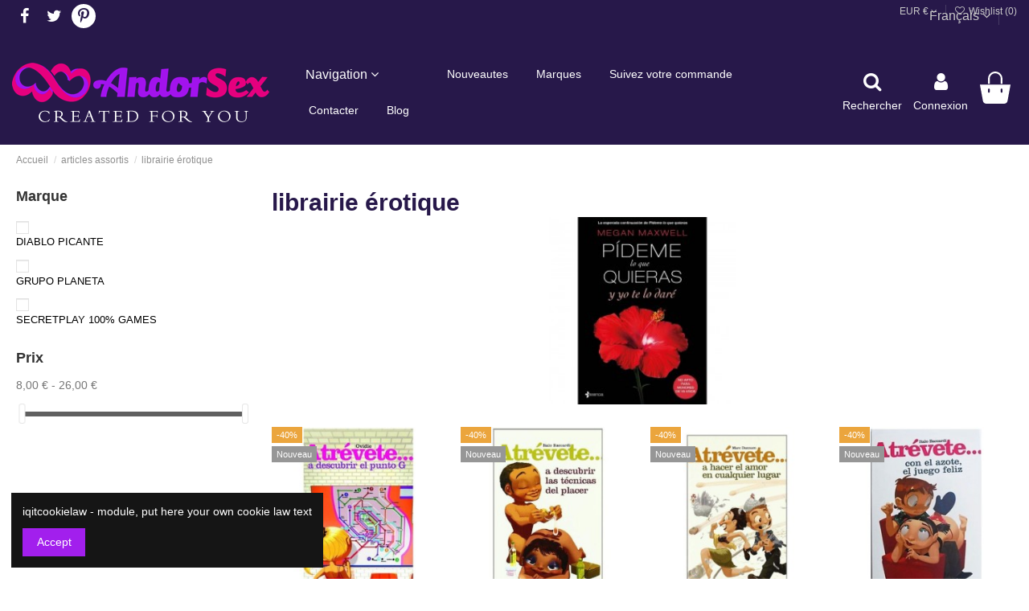

--- FILE ---
content_type: text/html; charset=utf-8
request_url: https://andorsex.com/fr/311-librairie-erotique
body_size: 37496
content:
<!doctype html>
<html lang="fr">

<head>
    
        
  <meta charset="utf-8">


  <meta http-equiv="x-ua-compatible" content="ie=edge">



  


  
  



  <title>librairie érotique</title>
  
    
  
  
    
  
  <meta name="description" content="librairie érotique">
  <meta name="keywords" content="librairie érotique">
    
      <link rel="canonical" href="https://andorsex.com/fr/311-librairie-erotique">
    

  
          <link rel="alternate" href="https://andorsex.com/es/311-libreria-erotica" hreflang="es">
            <link rel="alternate" href="https://andorsex.com/es/311-libreria-erotica" hreflang="x-default">
                <link rel="alternate" href="https://andorsex.com/ca/311-llibreria-erotica" hreflang="ca-es">
                <link rel="alternate" href="https://andorsex.com/fr/311-librairie-erotique" hreflang="fr-fr">
                <link rel="alternate" href="https://andorsex.com/en/311-erotic-bookstore" hreflang="en-us">
            

  
     <script type="application/ld+json">
 {
   "@context": "https://schema.org",
   "@type": "Organization",
   "name" : "Andorsex Erotic Supermarket",
   "url" : "https://andorsex.com/fr/"
       ,"logo": {
       "@type": "ImageObject",
       "url":"https://andorsex.com/img/andorsex-logo-1621359843.jpg"
     }
    }
</script>

<script type="application/ld+json">
  {
    "@context": "https://schema.org",
    "@type": "WebPage",
    "isPartOf": {
      "@type": "WebSite",
      "url":  "https://andorsex.com/fr/",
      "name": "Andorsex Erotic Supermarket"
    },
    "name": "librairie érotique",
    "url":  "https://andorsex.com/fr/311-librairie-erotique"
  }
</script>


  <script type="application/ld+json">
    {
      "@context": "https://schema.org",
      "@type": "BreadcrumbList",
      "itemListElement": [
                  {
            "@type": "ListItem",
            "position": 1,
            "name": "Accueil",
            "item": "https://andorsex.com/fr/"
          },              {
            "@type": "ListItem",
            "position": 2,
            "name": "articles assortis",
            "item": "https://andorsex.com/fr/288-articles-assortis"
          },              {
            "@type": "ListItem",
            "position": 3,
            "name": "librairie érotique",
            "item": "https://andorsex.com/fr/311-librairie-erotique"
          }          ]
    }
  </script>


  

  
    <script type="application/ld+json">
  {
    "@context": "https://schema.org",
    "@type": "ItemList",
    "itemListElement": [
            {
        "@type": "ListItem",
        "position": 1,
        "name": "DIABLO PICANTE - ATREVETE... A DESCUBRIR EL PUNTO G",
        "url": "https://andorsex.com/fr/6134-diablo-picante-atrevete-a-descubrir-el-punto-gd-230230-9788479278922.html"
      },          {
        "@type": "ListItem",
        "position": 2,
        "name": "DIABLO PICANTE - ATREVETE... A DESCUBRIR LAS TECNICAS DEL PLACER",
        "url": "https://andorsex.com/fr/6135-diablo-picante-atrevete-a-descubrir-las-tecnicas-del-placerd-230231-9788479279318.html"
      },          {
        "@type": "ListItem",
        "position": 3,
        "name": "DIABLO PICANTE - ATREVETE... A HACER EL AMOR EN CUALQUIER LUGAR",
        "url": "https://andorsex.com/fr/6146-diablo-picante-atrevete-a-hacer-el-amor-en-cualquier-lugard-230243-9788479278502.html"
      },          {
        "@type": "ListItem",
        "position": 4,
        "name": "DIABLO PICANTE - ATREVETE... CON EL AZOTE",
        "url": "https://andorsex.com/fr/6138-diablo-picante-atrevete-con-el-azoted-230235-9788479279325.html"
      },          {
        "@type": "ListItem",
        "position": 5,
        "name": "DIABLO PICANTE - ATREVETE... CON EL INTERCAMBIO DE PAREJAS",
        "url": "https://andorsex.com/fr/6145-diablo-picante-atrevete-con-el-intercambio-de-parejasd-230242-9788479278489.html"
      },          {
        "@type": "ListItem",
        "position": 6,
        "name": "DIABLO PICANTE - ATREVETE... CON EL KAMASUTRA",
        "url": "https://andorsex.com/fr/6140-diablo-picante-atrevete-con-el-kamasutrad-230237-9788479279080.html"
      },          {
        "@type": "ListItem",
        "position": 7,
        "name": "DIABLO PICANTE - ATREVETE... CON EL SADOMASOQUISMO",
        "url": "https://andorsex.com/fr/6141-diablo-picante-atrevete-con-el-sadomasoquismod-230238-9788479278519.html"
      },          {
        "@type": "ListItem",
        "position": 8,
        "name": "DIABLO PICANTE - ATREVETE... CON LAS ORGIAS",
        "url": "https://andorsex.com/fr/6136-diablo-picante-atrevete-con-las-orgiasd-230232-9788479278526.html"
      },          {
        "@type": "ListItem",
        "position": 9,
        "name": "DIABLO PICANTE - ATREVETE... CON LOS JUEGOS EROTICOS",
        "url": "https://andorsex.com/fr/6139-diablo-picante-atrevete-con-los-juegos-eroticosd-230236-9788479278496.html"
      },          {
        "@type": "ListItem",
        "position": 10,
        "name": "DIABLO PICANTE - ATREVETE... CON LOS JUGUETES ER TICOS",
        "url": "https://andorsex.com/fr/6147-diablo-picante-atrevete-con-los-juguetes-er-ticosd-230244-9788479278700.html"
      },          {
        "@type": "ListItem",
        "position": 11,
        "name": "DIABLO PICANTE - ATREVETE... CON LOS NUEVOS JUEGOS EROTICOS",
        "url": "https://andorsex.com/fr/6144-diablo-picante-atrevete-con-los-nuevos-juegos-eroticosd-230241-9788479278939.html"
      },          {
        "@type": "ListItem",
        "position": 12,
        "name": "DIABLO PICANTE - ATREVETE... UN FILMAR TU PROPIA PELICULA X",
        "url": "https://andorsex.com/fr/6143-diablo-picante-atrevete-un-filmar-tu-propia-pelicula-xd-230240-9788479278533.html"
      },          {
        "@type": "ListItem",
        "position": 13,
        "name": "DIABLO PICANTE - CARICIAS SEXUALES, PRELIMINARES ER TICOS",
        "url": "https://andorsex.com/fr/6150-diablo-picante-caricias-sexuales-preliminares-er-ticosd-230247-9788479279233.html"
      },          {
        "@type": "ListItem",
        "position": 14,
        "name": "DIABLO PICANTE - DESEO: TRUCOS, FANTASIAS Y JUEGOS",
        "url": "https://andorsex.com/fr/6151-diablo-picante-deseo-trucos-fantasias-y-juegosd-230256-9788415989240.html"
      },          {
        "@type": "ListItem",
        "position": 15,
        "name": "DIABLO PICANTE - GUIDE DE JEU COMMENT AMLIORER VOTRE VIE SEXUELLE",
        "url": "https://andorsex.com/fr/9374-diablo-picante-guide-de-jeu-comment-amliorer-votre-vie-sexuelled-230296-8412345046070.html"
      },          {
        "@type": "ListItem",
        "position": 16,
        "name": "DIABLO PICANTE - JUEGOS SEXUALES LIBRO",
        "url": "https://andorsex.com/fr/6149-diablo-picante-juegos-sexuales-librod-230246-9788479279226.html"
      },          {
        "@type": "ListItem",
        "position": 17,
        "name": "GRUPO PLANETA - EL AZUL DEL CIELO  EDICION BOLSILLO",
        "url": "https://andorsex.com/fr/6118-d-218264-9788483109595.html"
      },          {
        "@type": "ListItem",
        "position": 18,
        "name": "GRUPO PLANETA - LA REDENCION DE GABRIEL EDICION BOLSILLO",
        "url": "https://andorsex.com/fr/6099-d-218241-9788408133377.html"
      },          {
        "@type": "ListItem",
        "position": 19,
        "name": "LIVRE DE POSITIONS SEXUELLES SECRETPLAY KAMASUTRA (ES/EN/DE/FR/NL/PT)",
        "url": "https://andorsex.com/fr/11583-livre-de-positions-sexuelles-secretplay-kamasutra-es-en-de-fr-nl-ptd-232388-8435097862385.html"
      }        ]
  }
</script>


  
    
  



    <meta property="og:title" content="librairie érotique"/>
    <meta property="og:url" content="https://andorsex.com/fr/311-librairie-erotique"/>
    <meta property="og:site_name" content="Andorsex Erotic Supermarket"/>
    <meta property="og:description" content="librairie érotique">
    <meta property="og:type" content="website">


            <meta property="og:image" content="https://andorsex.com/c/311-category_default/librairie-erotique.jpg">
        <meta property="og:image:width" content="1003">
        <meta property="og:image:height" content="200">
    





      <meta name="viewport" content="initial-scale=1,user-scalable=no,maximum-scale=1,width=device-width">
  




  <link rel="icon" type="image/vnd.microsoft.icon" href="https://andorsex.com/img/favicon.ico?1621359918">
  <link rel="shortcut icon" type="image/x-icon" href="https://andorsex.com/img/favicon.ico?1621359918">
    




    <link rel="stylesheet" href="https://andorsex.com/themes/warehouse/assets/css/theme.css" type="text/css" media="all">
  <link rel="stylesheet" href="https://andorsex.com/themes/warehouse/modules/ps_facetedsearch/views/dist/front.css" type="text/css" media="all">
  <link rel="stylesheet" href="https://andorsex.com/modules/groupinc/views/css/front.css" type="text/css" media="all">
  <link rel="stylesheet" href="https://andorsex.com/modules/revsliderprestashop/public/assets/css/rs6.css" type="text/css" media="all">
  <link rel="stylesheet" href="https://andorsex.com/modules/iqitcountdown/views/css/front.css" type="text/css" media="all">
  <link rel="stylesheet" href="https://andorsex.com/js/jquery/ui/themes/base/minified/jquery-ui.min.css" type="text/css" media="all">
  <link rel="stylesheet" href="https://andorsex.com/js/jquery/ui/themes/base/minified/jquery.ui.theme.min.css" type="text/css" media="all">
  <link rel="stylesheet" href="https://andorsex.com/js/jquery/plugins/fancybox/jquery.fancybox.css" type="text/css" media="all">
  <link rel="stylesheet" href="https://andorsex.com/modules/iqitwishlist/views/css/front.css" type="text/css" media="all">
  <link rel="stylesheet" href="https://andorsex.com/modules/iqitthemeeditor/views/css/custom_s_1.css" type="text/css" media="all">
  <link rel="stylesheet" href="https://andorsex.com/modules/iqitextendedproduct/views/css/front.css" type="text/css" media="all">
  <link rel="stylesheet" href="https://andorsex.com/modules/iqitmegamenu/views/css/front.css" type="text/css" media="all">
  <link rel="stylesheet" href="https://andorsex.com/modules/iqitcompare/views/css/front.css" type="text/css" media="all">
  <link rel="stylesheet" href="https://andorsex.com/modules/iqitcookielaw/views/css/front.css" type="text/css" media="all">
  <link rel="stylesheet" href="https://andorsex.com/modules/iqitsizecharts/views/css/front.css" type="text/css" media="all">
  <link rel="stylesheet" href="https://andorsex.com/modules/iqitreviews/views/css/front.css" type="text/css" media="all">
  <link rel="stylesheet" href="https://andorsex.com/modules/iqitelementor/views/css/frontend.min.css" type="text/css" media="all">
  <link rel="stylesheet" href="https://andorsex.com/themes/warehouse/modules/ph_simpleblog/views/css/ph_simpleblog-17.css" type="text/css" media="all">
  <link rel="stylesheet" href="https://andorsex.com/modules/ph_simpleblog/css/custom.css" type="text/css" media="all">
  <link rel="stylesheet" href="https://andorsex.com/modules/iqitsociallogin/views/css/front.css" type="text/css" media="all">
  <link rel="stylesheet" href="https://andorsex.com/modules/iqitmegamenu/views/css/iqitmegamenu_s_1.css" type="text/css" media="all">
  <link rel="stylesheet" href="https://andorsex.com/modules/iqitcookielaw/views/css/custom_s_1.css" type="text/css" media="all">
  <link rel="stylesheet" href="https://andorsex.com/themes/warehousechild/assets/css/font-awesome/css/font-awesome.css" type="text/css" media="all">
  <link rel="stylesheet" href="https://andorsex.com/themes/warehousechild/assets/css/custom.css" type="text/css" media="all">




<link rel="preload" as="font"
      href="https://andorsex.com/themes/warehouse/assets/css/font-awesome/fonts/fontawesome-webfont.woff?v=4.7.0"
      type="font/woff" crossorigin="anonymous">
<link rel="preload" as="font"
      href="https://andorsex.com/themes/warehouse/assets/css/font-awesome/fonts/fontawesome-webfont.woff2?v=4.7.0"
      type="font/woff2" crossorigin="anonymous">


<link  rel="preload stylesheet"  as="style" href="https://andorsex.com/themes/warehouse/assets/css/font-awesome/css/font-awesome-preload.css"
       type="text/css" crossorigin="anonymous">





  

  <script>
        var elementorFrontendConfig = {"isEditMode":"","stretchedSectionContainer":"","instagramToken":"","is_rtl":false,"ajax_csfr_token_url":"https:\/\/andorsex.com\/fr\/module\/iqitelementor\/Actions?process=handleCsfrToken&ajax=1"};
        var iqitTheme = {"rm_sticky":"0","rm_breakpoint":0,"op_preloader":"0","cart_style":"side","cart_confirmation":"modal","h_layout":"4","f_fixed":"1","f_layout":"3","h_absolute":"0","h_sticky":"menu","hw_width":"fullwidth","mm_content":"accordion","hm_submenu_width":"default","h_search_type":"full","pl_lazyload":false,"pl_infinity":false,"pl_rollover":true,"pl_crsl_autoplay":false,"pl_slider_ld":4,"pl_slider_d":3,"pl_slider_t":2,"pl_slider_p":2,"pp_thumbs":"bottom","pp_zoom":"inner","pp_image_layout":"carousel","pp_tabs":"tabha","pl_grid_qty":false};
        var iqitcompare = {"nbProducts":0};
        var iqitcountdown_days = "d.";
        var iqitextendedproduct = {"speed":"70","hook":"modal"};
        var iqitfdc_from = 0;
        var iqitmegamenu = {"sticky":"false","containerSelector":"#wrapper > .container"};
        var iqitreviews = [];
        var iqitwishlist = {"nbProducts":0};
        var prestashop = {"cart":{"products":[],"totals":{"total":{"type":"total","label":"Total","amount":0,"value":"0,00\u00a0\u20ac"},"total_including_tax":{"type":"total","label":"Total TTC\u00a0:","amount":0,"value":"0,00\u00a0\u20ac"},"total_excluding_tax":{"type":"total","label":"Total HT\u00a0:","amount":0,"value":"0,00\u00a0\u20ac"}},"subtotals":{"products":{"type":"products","label":"Sous-total","amount":0,"value":"0,00\u00a0\u20ac"},"discounts":null,"shipping":{"type":"shipping","label":"Livraison","amount":0,"value":""},"tax":null},"products_count":0,"summary_string":"0 articles","vouchers":{"allowed":1,"added":[]},"discounts":[],"minimalPurchase":0,"minimalPurchaseRequired":""},"currency":{"id":1,"name":"Euro","iso_code":"EUR","iso_code_num":"978","sign":"\u20ac"},"customer":{"lastname":null,"firstname":null,"email":null,"birthday":null,"newsletter":null,"newsletter_date_add":null,"optin":null,"website":null,"company":null,"siret":null,"ape":null,"is_logged":false,"gender":{"type":null,"name":null},"addresses":[]},"country":{"id_zone":9,"id_currency":0,"call_prefix":34,"iso_code":"ES","active":"1","contains_states":"1","need_identification_number":"0","need_zip_code":"1","zip_code_format":"NNNNN","display_tax_label":"1","name":"Espa\u00f1a","id":6},"language":{"name":"Fran\u00e7ais (French)","iso_code":"fr","locale":"fr-FR","language_code":"fr-fr","active":"1","is_rtl":"0","date_format_lite":"d\/m\/Y","date_format_full":"d\/m\/Y H:i:s","id":6},"page":{"title":"","canonical":"https:\/\/andorsex.com\/fr\/311-librairie-erotique","meta":{"title":"librairie \u00e9rotique","description":"librairie \u00e9rotique","keywords":"librairie \u00e9rotique","robots":"index"},"page_name":"category","body_classes":{"lang-fr":true,"lang-rtl":false,"country-ES":true,"currency-EUR":true,"layout-left-column":true,"page-category":true,"tax-display-enabled":true,"page-customer-account":false,"category-id-311":true,"category-librairie \u00e9rotique":true,"category-id-parent-288":true,"category-depth-level-3":true},"admin_notifications":[],"password-policy":{"feedbacks":{"0":"Tr\u00e8s faible","1":"Faible","2":"Moyenne","3":"Fort","4":"Tr\u00e8s fort","Straight rows of keys are easy to guess":"Les suites de touches sur le clavier sont faciles \u00e0 deviner","Short keyboard patterns are easy to guess":"Les mod\u00e8les courts sur le clavier sont faciles \u00e0 deviner.","Use a longer keyboard pattern with more turns":"Utilisez une combinaison de touches plus longue et plus complexe.","Repeats like \"aaa\" are easy to guess":"Les r\u00e9p\u00e9titions (ex. : \"aaa\") sont faciles \u00e0 deviner.","Repeats like \"abcabcabc\" are only slightly harder to guess than \"abc\"":"Les r\u00e9p\u00e9titions (ex. : \"abcabcabc\") sont seulement un peu plus difficiles \u00e0 deviner que \"abc\".","Sequences like abc or 6543 are easy to guess":"Les s\u00e9quences (ex. : abc ou 6543) sont faciles \u00e0 deviner.","Recent years are easy to guess":"Les ann\u00e9es r\u00e9centes sont faciles \u00e0 deviner.","Dates are often easy to guess":"Les dates sont souvent faciles \u00e0 deviner.","This is a top-10 common password":"Ce mot de passe figure parmi les 10 mots de passe les plus courants.","This is a top-100 common password":"Ce mot de passe figure parmi les 100 mots de passe les plus courants.","This is a very common password":"Ceci est un mot de passe tr\u00e8s courant.","This is similar to a commonly used password":"Ce mot de passe est similaire \u00e0 un mot de passe couramment utilis\u00e9.","A word by itself is easy to guess":"Un mot seul est facile \u00e0 deviner.","Names and surnames by themselves are easy to guess":"Les noms et les surnoms seuls sont faciles \u00e0 deviner.","Common names and surnames are easy to guess":"Les noms et les pr\u00e9noms courants sont faciles \u00e0 deviner.","Use a few words, avoid common phrases":"Utilisez quelques mots, \u00e9vitez les phrases courantes.","No need for symbols, digits, or uppercase letters":"Pas besoin de symboles, de chiffres ou de majuscules.","Avoid repeated words and characters":"\u00c9viter de r\u00e9p\u00e9ter les mots et les caract\u00e8res.","Avoid sequences":"\u00c9viter les s\u00e9quences.","Avoid recent years":"\u00c9vitez les ann\u00e9es r\u00e9centes.","Avoid years that are associated with you":"\u00c9vitez les ann\u00e9es qui vous sont associ\u00e9es.","Avoid dates and years that are associated with you":"\u00c9vitez les dates et les ann\u00e9es qui vous sont associ\u00e9es.","Capitalization doesn't help very much":"Les majuscules ne sont pas tr\u00e8s utiles.","All-uppercase is almost as easy to guess as all-lowercase":"Un mot de passe tout en majuscules est presque aussi facile \u00e0 deviner qu'un mot de passe tout en minuscules.","Reversed words aren't much harder to guess":"Les mots invers\u00e9s ne sont pas beaucoup plus difficiles \u00e0 deviner.","Predictable substitutions like '@' instead of 'a' don't help very much":"Les substitutions pr\u00e9visibles comme '\"@\" au lieu de \"a\" n'aident pas beaucoup.","Add another word or two. Uncommon words are better.":"Ajoutez un autre mot ou deux. Pr\u00e9f\u00e9rez les mots peu courants."}}},"shop":{"name":"Andorsex Erotic Supermarket","logo":"https:\/\/andorsex.com\/img\/andorsex-logo-1621359843.jpg","stores_icon":"https:\/\/andorsex.com\/img\/logo_stores.png","favicon":"https:\/\/andorsex.com\/img\/favicon.ico"},"core_js_public_path":"\/themes\/","urls":{"base_url":"https:\/\/andorsex.com\/","current_url":"https:\/\/andorsex.com\/fr\/311-librairie-erotique","shop_domain_url":"https:\/\/andorsex.com","img_ps_url":"https:\/\/andorsex.com\/img\/","img_cat_url":"https:\/\/andorsex.com\/img\/c\/","img_lang_url":"https:\/\/andorsex.com\/img\/l\/","img_prod_url":"https:\/\/andorsex.com\/img\/p\/","img_manu_url":"https:\/\/andorsex.com\/img\/m\/","img_sup_url":"https:\/\/andorsex.com\/img\/su\/","img_ship_url":"https:\/\/andorsex.com\/img\/s\/","img_store_url":"https:\/\/andorsex.com\/img\/st\/","img_col_url":"https:\/\/andorsex.com\/img\/co\/","img_url":"https:\/\/andorsex.com\/themes\/warehouse\/assets\/img\/","css_url":"https:\/\/andorsex.com\/themes\/warehouse\/assets\/css\/","js_url":"https:\/\/andorsex.com\/themes\/warehouse\/assets\/js\/","pic_url":"https:\/\/andorsex.com\/upload\/","theme_assets":"https:\/\/andorsex.com\/themes\/warehouse\/assets\/","theme_dir":"https:\/\/andorsex.com\/var\/www\/vhosts\/vl53678.dns-privadas.es\/andorsex.com\/httpdocs\/themes\/warehousechild\/","child_theme_assets":"https:\/\/andorsex.com\/themes\/warehousechild\/assets\/","child_img_url":"https:\/\/andorsex.com\/themes\/warehousechild\/assets\/img\/","child_css_url":"https:\/\/andorsex.com\/themes\/warehousechild\/assets\/css\/","child_js_url":"https:\/\/andorsex.com\/themes\/warehousechild\/assets\/js\/","pages":{"address":"https:\/\/andorsex.com\/fr\/adresse","addresses":"https:\/\/andorsex.com\/fr\/adresses","authentication":"https:\/\/andorsex.com\/fr\/connexion","manufacturer":"https:\/\/andorsex.com\/fr\/marcas","cart":"https:\/\/andorsex.com\/fr\/panier","category":"https:\/\/andorsex.com\/fr\/index.php?controller=category","cms":"https:\/\/andorsex.com\/fr\/index.php?controller=cms","contact":"https:\/\/andorsex.com\/fr\/nous-contacter","discount":"https:\/\/andorsex.com\/fr\/reduction","guest_tracking":"https:\/\/andorsex.com\/fr\/suivi-commande-invite","history":"https:\/\/andorsex.com\/fr\/historique-commandes","identity":"https:\/\/andorsex.com\/fr\/identite","index":"https:\/\/andorsex.com\/fr\/","my_account":"https:\/\/andorsex.com\/fr\/mon-compte","order_confirmation":"https:\/\/andorsex.com\/fr\/confirmation-commande","order_detail":"https:\/\/andorsex.com\/fr\/index.php?controller=order-detail","order_follow":"https:\/\/andorsex.com\/fr\/suivi-commande","order":"https:\/\/andorsex.com\/fr\/commande","order_return":"https:\/\/andorsex.com\/fr\/index.php?controller=order-return","order_slip":"https:\/\/andorsex.com\/fr\/avoirs","pagenotfound":"https:\/\/andorsex.com\/fr\/page-introuvable","password":"https:\/\/andorsex.com\/fr\/ha-olvidado-su-contrasena","pdf_invoice":"https:\/\/andorsex.com\/fr\/index.php?controller=pdf-invoice","pdf_order_return":"https:\/\/andorsex.com\/fr\/index.php?controller=pdf-order-return","pdf_order_slip":"https:\/\/andorsex.com\/fr\/index.php?controller=pdf-order-slip","prices_drop":"https:\/\/andorsex.com\/fr\/index.php?controller=prices-drop","product":"https:\/\/andorsex.com\/fr\/index.php?controller=product","registration":"https:\/\/andorsex.com\/fr\/index.php?controller=registration","search":"https:\/\/andorsex.com\/fr\/recherche","sitemap":"https:\/\/andorsex.com\/fr\/mapa-del-sitio","stores":"https:\/\/andorsex.com\/fr\/magasins","supplier":"https:\/\/andorsex.com\/fr\/fournisseur","new_products":"https:\/\/andorsex.com\/fr\/index.php?controller=new-products","brands":"https:\/\/andorsex.com\/fr\/marcas","register":"https:\/\/andorsex.com\/fr\/index.php?controller=registration","order_login":"https:\/\/andorsex.com\/fr\/commande?login=1"},"alternative_langs":{"es":"https:\/\/andorsex.com\/es\/311-libreria-erotica","ca-es":"https:\/\/andorsex.com\/ca\/311-llibreria-erotica","fr-fr":"https:\/\/andorsex.com\/fr\/311-librairie-erotique","en-us":"https:\/\/andorsex.com\/en\/311-erotic-bookstore"},"actions":{"logout":"https:\/\/andorsex.com\/fr\/?mylogout="},"no_picture_image":{"bySize":{"small_default":{"url":"https:\/\/andorsex.com\/img\/p\/fr-default-small_default.jpg","width":98,"height":127},"cart_default":{"url":"https:\/\/andorsex.com\/img\/p\/fr-default-cart_default.jpg","width":125,"height":162},"home_default":{"url":"https:\/\/andorsex.com\/img\/p\/fr-default-home_default.jpg","width":236,"height":305},"large_default":{"url":"https:\/\/andorsex.com\/img\/p\/fr-default-large_default.jpg","width":381,"height":492},"medium_default":{"url":"https:\/\/andorsex.com\/img\/p\/fr-default-medium_default.jpg","width":452,"height":584},"thickbox_default":{"url":"https:\/\/andorsex.com\/img\/p\/fr-default-thickbox_default.jpg","width":1100,"height":1422}},"small":{"url":"https:\/\/andorsex.com\/img\/p\/fr-default-small_default.jpg","width":98,"height":127},"medium":{"url":"https:\/\/andorsex.com\/img\/p\/fr-default-large_default.jpg","width":381,"height":492},"large":{"url":"https:\/\/andorsex.com\/img\/p\/fr-default-thickbox_default.jpg","width":1100,"height":1422},"legend":""}},"configuration":{"display_taxes_label":true,"display_prices_tax_incl":true,"is_catalog":false,"show_prices":true,"opt_in":{"partner":true},"quantity_discount":{"type":"discount","label":"Remise sur prix unitaire"},"voucher_enabled":1,"return_enabled":1},"field_required":[],"breadcrumb":{"links":[{"title":"Accueil","url":"https:\/\/andorsex.com\/fr\/"},{"title":"articles assortis","url":"https:\/\/andorsex.com\/fr\/288-articles-assortis"},{"title":"librairie \u00e9rotique","url":"https:\/\/andorsex.com\/fr\/311-librairie-erotique"}],"count":3},"link":{"protocol_link":"https:\/\/","protocol_content":"https:\/\/"},"time":1768932348,"static_token":"7f97dddfcde2761874169d5a357c1911","token":"d671360352a7523f2c71126323c5ecfa","debug":false};
        var psemailsubscription_subscription = "https:\/\/andorsex.com\/fr\/module\/ps_emailsubscription\/subscription";
      </script>



  
			<script type="text/javascript">
				(window.gaDevIds=window.gaDevIds||[]).push('d6YPbH');
				(function(i,s,o,g,r,a,m){i['GoogleAnalyticsObject']=r;i[r]=i[r]||function(){
				(i[r].q=i[r].q||[]).push(arguments)},i[r].l=1*new Date();a=s.createElement(o),
				m=s.getElementsByTagName(o)[0];a.async=1;a.src=g;m.parentNode.insertBefore(a,m)
				})(window,document,'script','//www.google-analytics.com/analytics.js','ga');
				ga('create', 'UA-7665976-1', 'auto');
				ga('require', 'ec');</script>


    
    
     <!-- Google tag (gtag.js) -->
<script async src="https://www.googletagmanager.com/gtag/js?id=G-B5QDFS4JJG"></script>
<script>
  window.dataLayer = window.dataLayer || [];
  function gtag(){dataLayer.push(arguments);}
  gtag('js', new Date());

  gtag('config', 'G-B5QDFS4JJG');
</script> </head>

<body id="category" class="lang-fr country-es currency-eur layout-left-column page-category tax-display-enabled category-id-311 category-librairie-erotique category-id-parent-288 category-depth-level-3 body-desktop-header-style-w-4">


    




    


<main id="main-page-content"  >
    
            

    <header id="header" class="desktop-header-style-w-4">
        
            
  <div class="header-banner">
    
  </div>




            <nav class="header-nav">
        <div class="container">
    
        <div class="row justify-content-between">
            <div class="col col-auto col-md left-nav">
                 <div class="d-inline-block"> 

<ul class="social-links _topbar" itemscope itemtype="https://schema.org/Organization" itemid="#store-organization">
    <li class="facebook"><a itemprop="sameAs" href="https://www.facebook.com/Andorsex" target="_blank" rel="noreferrer noopener"><i class="fa fa-facebook fa-fw" aria-hidden="true"></i></a></li>  <li class="twitter"><a itemprop="sameAs" href="https://twitter.com/SexshopAndorra" target="_blank" rel="noreferrer noopener"><i class="fa fa-twitter fa-fw" aria-hidden="true"></i></a></li>      <li class="pinterest"><a itemprop="sameAs" href="https://www.pinterest.es/Andorsex" target="_blank" rel="noreferrer noopener"><i class="fa fa-pinterest-p fa-fw" aria-hidden="true"></i></a></li>        </ul>

 </div>                 
            </div>
            <div class="col col-auto center-nav text-center">
                
             </div>
            <div class="col col-auto col-md right-nav text-right">
                

<div id="language_selector" class="d-inline-block">
    <div class="language-selector-wrapper d-inline-block">
        <div class="language-selector dropdown js-dropdown">
            <a class="expand-more" data-toggle="dropdown" data-iso-code="fr">Français <i class="fa fa-angle-down" aria-hidden="true"></i></a>
            <div class="dropdown-menu">
                <ul>
                                            <li >
                            <a href="https://andorsex.com/es/311-libreria-erotica" rel="alternate" hreflang="es"
                               class="dropdown-item"><img src="https://andorsex.com/img/l/1.jpg" alt="Español" class="img-fluid lang-flag"  data-iso-code="es"/> Español</a>
                        </li>
                                            <li >
                            <a href="https://andorsex.com/ca/311-llibreria-erotica" rel="alternate" hreflang="ca"
                               class="dropdown-item"><img src="https://andorsex.com/img/l/2.jpg" alt="Català" class="img-fluid lang-flag"  data-iso-code="ca"/> Català</a>
                        </li>
                                            <li  class="current" >
                            <a href="https://andorsex.com/fr/311-librairie-erotique" rel="alternate" hreflang="fr"
                               class="dropdown-item"><img src="https://andorsex.com/img/l/6.jpg" alt="Français" class="img-fluid lang-flag"  data-iso-code="fr"/> Français</a>
                        </li>
                                            <li >
                            <a href="https://andorsex.com/en/311-erotic-bookstore" rel="alternate" hreflang="en"
                               class="dropdown-item"><img src="https://andorsex.com/img/l/8.jpg" alt="English" class="img-fluid lang-flag"  data-iso-code="en"/> English</a>
                        </li>
                                    </ul>
            </div>
        </div>
    </div>
</div>
<div id="currency_selector" class="d-inline-block">
    <div class="currency-selector dropdown js-dropdown d-inline-block">
        <a class="expand-more" data-toggle="dropdown">EUR  € <i class="fa fa-angle-down" aria-hidden="true"></i></a>
        <div class="dropdown-menu">
            <ul>
                                    <li  class="current" >
                        <a title="Euro" rel="nofollow" href="https://andorsex.com/fr/311-librairie-erotique?SubmitCurrency=1&amp;id_currency=1"
                           class="dropdown-item">EUR  €</a>
                    </li>
                                    <li >
                        <a title="Livre sterling" rel="nofollow" href="https://andorsex.com/fr/311-librairie-erotique?SubmitCurrency=1&amp;id_currency=2"
                           class="dropdown-item">GBP  £</a>
                    </li>
                            </ul>
        </div>
    </div>
</div>

<div class="d-inline-block">
    <a href="//andorsex.com/fr/module/iqitwishlist/view">
        <i class="fa fa-heart-o fa-fw" aria-hidden="true"></i> Wishlist (<span
                id="iqitwishlist-nb"></span>)
    </a>
</div>

             </div>
        </div>

                        </div>
            </nav>
        



<div id="desktop-header" class="desktop-header-style-4">
    
            
<div class="header-top">
    <div id="desktop-header-container" class="container">
        <div class="row align-items-center">
                            <div class="col col-auto col-header-left">
                    <div id="desktop_logo">
                        
  <a href="https://andorsex.com/fr/">
    <img class="logo img-fluid"
         src="https://andorsex.com/img/andorsex-logo-1621359843.jpg"
                  alt="Andorsex Erotic Supermarket"
         width="320"
         height="75"
    >
  </a>

                    </div>
                    
                </div>
                <div class="col col-header-center col-header-menu">
                                        <div id="iqitmegamenu-wrapper" class="iqitmegamenu-wrapper iqitmegamenu-all">
	<div class="container container-iqitmegamenu">
		<div id="iqitmegamenu-horizontal" class="iqitmegamenu  clearfix" role="navigation">

			
				<div class="cbp-vertical-on-top">
					
<nav id="cbp-hrmenu1" class="cbp-hrmenu  iqitmegamenu-all cbp-vertical ">
	<div class="cbp-vertical-title"><span class="cbp-vertical-title-text">Navigation</span> <i class="fa fa-angle-down cbp-iconbars"></i></div>
					<ul id="cbp-hrmenu1-ul">
												<li id="cbp-hrmenu-tab-8" class="cbp-hrmenu-tab cbp-hrmenu-tab-8 ">
	<a href="https://andorsex.com/fr/179-jouets-sexuels-xxx" onclick="" >																								<span>Jouets</span> <i class="fa fa-angle-right cbp-submenu-aindicator"></i>														</a>
														<div class="cbp-hrsub-wrapper">
							<div class="cbp-hrsub col-12">
								<div class="cbp-hrsub-inner">

									
																																	




<div class="row menu_row menu-element  first_rows menu-element-id-1">
                

                                                




    <div class="col-4 cbp-menu-column cbp-menu-element menu-element-id-2 ">
        <div class="cbp-menu-column-inner">
                        
                
                
                    
                                                    <ul class="cbp-links cbp-category-tree">
                                                                                                            <li >
                                            <div class="cbp-category-link-w">
                                                <a href="https://andorsex.com/fr/180-aquatique">aquatique</a>

                                                                                            </div>
                                        </li>
                                                                                                                                                <li class="cbp-hrsub-haslevel2">
                                            <div class="cbp-category-link-w">
                                                <a href="https://andorsex.com/fr/181-accessoires-de-penis">accessoires de pénis</a>

                                                                                                    
    <ul class="cbp-hrsub-level2"><li ><div class="cbp-category-link-w"><a href="https://andorsex.com/fr/377-anillos">Anillos</a></div></li><li ><div class="cbp-category-link-w"><a href="https://andorsex.com/fr/378-fundas">Fundas</a></div></li><li ><div class="cbp-category-link-w"><a href="https://andorsex.com/fr/379-arneses-pene">Arneses Pene</a></div></li><li ><div class="cbp-category-link-w"><a href="https://andorsex.com/fr/380-anillos-pene">Anillos Pene</a></div></li><li ><div class="cbp-category-link-w"><a href="https://andorsex.com/fr/381-extensores">Extensores</a></div></li><li ><div class="cbp-category-link-w"><a href="https://andorsex.com/fr/384-extensores-penes">Extensores Penes</a></div></li></ul>

                                                                                            </div>
                                        </li>
                                                                                                                                                <li >
                                            <div class="cbp-category-link-w">
                                                <a href="https://andorsex.com/fr/182-agrandissement-du-penis">Agrandissement du pénis</a>

                                                                                            </div>
                                        </li>
                                                                                                                                                <li class="cbp-hrsub-haslevel2">
                                            <div class="cbp-category-link-w">
                                                <a href="https://andorsex.com/fr/183-harnais">Harnais</a>

                                                                                                    
    <ul class="cbp-hrsub-level2"><li ><div class="cbp-category-link-w"><a href="https://andorsex.com/fr/382-arneses-con-vibracion">Arneses con Vibración</a></div></li><li ><div class="cbp-category-link-w"><a href="https://andorsex.com/fr/383-arneses-sin-vibracion">Arneses sin Vibración</a></div></li><li ><div class="cbp-category-link-w"><a href="https://andorsex.com/fr/388-arneses-sin-correas">Arneses sin correas</a></div></li><li ><div class="cbp-category-link-w"><a href="https://andorsex.com/fr/389-arneses-huecos">Arneses Huecos</a></div></li><li ><div class="cbp-category-link-w"><a href="https://andorsex.com/fr/455-complementos-arneses">Complementos Arneses</a></div></li><li ><div class="cbp-category-link-w"><a href="https://andorsex.com/fr/459-arneses-dobles">Arneses Dobles</a></div></li></ul>

                                                                                            </div>
                                        </li>
                                                                                                                                                <li >
                                            <div class="cbp-category-link-w">
                                                <a href="https://andorsex.com/fr/184-extensions-de-penis">extensions de pénis</a>

                                                                                            </div>
                                        </li>
                                                                                                                                                <li class="cbp-hrsub-haslevel2">
                                            <div class="cbp-category-link-w">
                                                <a href="https://andorsex.com/fr/185-anal">Anal</a>

                                                                                                    
    <ul class="cbp-hrsub-level2"><li ><div class="cbp-category-link-w"><a href="https://andorsex.com/fr/437-plugs-anales">Plugs Anales</a></div></li><li ><div class="cbp-category-link-w"><a href="https://andorsex.com/fr/454-dildos-anales">Dildos Anales</a></div></li><li ><div class="cbp-category-link-w"><a href="https://andorsex.com/fr/456-ducha-anal">Ducha Anal</a></div></li><li ><div class="cbp-category-link-w"><a href="https://andorsex.com/fr/457-especial-prostaticos">Especial Prostaticos</a></div></li><li ><div class="cbp-category-link-w"><a href="https://andorsex.com/fr/458-vibradores-anales">Vibradores Anales</a></div></li></ul>

                                                                                            </div>
                                        </li>
                                                                                                                                                <li >
                                            <div class="cbp-category-link-w">
                                                <a href="https://andorsex.com/fr/186-bouches-et-mains">Bouches et mains</a>

                                                                                            </div>
                                        </li>
                                                                                                                                                <li class="cbp-hrsub-haslevel2">
                                            <div class="cbp-category-link-w">
                                                <a href="https://andorsex.com/fr/187-fetiche-bondage">Fétiche / Bondage</a>

                                                                                                    
    <ul class="cbp-hrsub-level2"><li ><div class="cbp-category-link-w"><a href="https://andorsex.com/fr/229-bdsm-accessoires">BDSM / Accessoires</a></div></li><li ><div class="cbp-category-link-w"><a href="https://andorsex.com/fr/298-epouses">épouses</a></div></li><li ><div class="cbp-category-link-w"><a href="https://andorsex.com/fr/317-masques-masques">Masques / Masques</a></div></li><li ><div class="cbp-category-link-w"><a href="https://andorsex.com/fr/318-machoires">mâchoires</a></div></li><li ><div class="cbp-category-link-w"><a href="https://andorsex.com/fr/319-articles-sur-le-sexe-hard">Articles sur le sexe hard</a></div></li><li ><div class="cbp-category-link-w"><a href="https://andorsex.com/fr/320-fouets-pelles">Fouets / Pelles</a></div></li><li ><div class="cbp-category-link-w"><a href="https://andorsex.com/fr/321-therapie-de-choc">Thérapie de choc</a></div></li><li ><div class="cbp-category-link-w"><a href="https://andorsex.com/fr/322-des-stylos">Des stylos</a></div></li><li ><div class="cbp-category-link-w"><a href="https://andorsex.com/fr/329-bdsm-cockrings-metal">BDSM / Cockrings Métal</a></div></li><li ><div class="cbp-category-link-w"><a href="https://andorsex.com/fr/330-bdsm-cages-pour-anneaux-de-chastete">BDSM / Cages pour anneaux de chasteté</a></div></li><li ><div class="cbp-category-link-w"><a href="https://andorsex.com/fr/331-bdsm-colliers">BDSM / Colliers</a></div></li><li ><div class="cbp-category-link-w"><a href="https://andorsex.com/fr/332-bdsm-dilatateurs-d-uretre">BDSM / Dilatateurs d&#039;urètre</a></div></li></ul>

                                                                                            </div>
                                        </li>
                                                                                                                                                <li >
                                            <div class="cbp-category-link-w">
                                                <a href="https://andorsex.com/fr/188-balancoires-meubles">Balançoires/Meubles</a>

                                                                                            </div>
                                        </li>
                                                                                                                                                <li >
                                            <div class="cbp-category-link-w">
                                                <a href="https://andorsex.com/fr/189-telecommande">Télécommande</a>

                                                                                            </div>
                                        </li>
                                                                                                                                                <li >
                                            <div class="cbp-category-link-w">
                                                <a href="https://andorsex.com/fr/190-verre">Verre</a>

                                                                                            </div>
                                        </li>
                                                                                                                                                <li >
                                            <div class="cbp-category-link-w">
                                                <a href="https://andorsex.com/fr/191-developpeurs">développeurs</a>

                                                                                            </div>
                                        </li>
                                                                                                                                                <li class="cbp-hrsub-haslevel2">
                                            <div class="cbp-category-link-w">
                                                <a href="https://andorsex.com/fr/192-godes">godes</a>

                                                                                                    
    <ul class="cbp-hrsub-level2"><li ><div class="cbp-category-link-w"><a href="https://andorsex.com/fr/431-penes">Penes</a></div></li><li ><div class="cbp-category-link-w"><a href="https://andorsex.com/fr/435-penes-de-actores">Penes de actores</a></div></li><li ><div class="cbp-category-link-w"><a href="https://andorsex.com/fr/436-penes-dobles">Penes dobles</a></div></li><li ><div class="cbp-category-link-w"><a href="https://andorsex.com/fr/438-penes-realisticos">Penes realisticos</a></div></li><li ><div class="cbp-category-link-w"><a href="https://andorsex.com/fr/463-dildos-para-arneses">Dildos para Arneses</a></div></li><li ><div class="cbp-category-link-w"><a href="https://andorsex.com/fr/464-dildos-punto-g">Dildos Punto G</a></div></li></ul>

                                                                                            </div>
                                        </li>
                                                                                                </ul>
                                            
                
            

            
            </div>    </div>
                                    




    <div class="col-4 cbp-menu-column cbp-menu-element menu-element-id-3 ">
        <div class="cbp-menu-column-inner">
                        
                
                
                    
                                                    <ul class="cbp-links cbp-category-tree">
                                                                                                            <li class="cbp-hrsub-haslevel2">
                                            <div class="cbp-category-link-w">
                                                <a href="https://andorsex.com/fr/193-stimulateurs">stimulateurs</a>

                                                                                                    
    <ul class="cbp-hrsub-level2"><li ><div class="cbp-category-link-w"><a href="https://andorsex.com/fr/342-pour-le-clitoris">pour le clitoris</a></div></li><li ><div class="cbp-category-link-w"><a href="https://andorsex.com/fr/355-meuniers">Meuniers</a></div></li><li ><div class="cbp-category-link-w"><a href="https://andorsex.com/fr/430-balas-vibradoras">Balas vibradoras</a></div></li><li ><div class="cbp-category-link-w"><a href="https://andorsex.com/fr/439-huevos-vibradores">Huevos vibradores</a></div></li><li ><div class="cbp-category-link-w"><a href="https://andorsex.com/fr/473-desarrolladores-vagina">Desarrolladores Vagina</a></div></li></ul>

                                                                                            </div>
                                        </li>
                                                                                                                                                <li >
                                            <div class="cbp-category-link-w">
                                                <a href="https://andorsex.com/fr/342-pour-le-clitoris">pour le clitoris</a>

                                                                                            </div>
                                        </li>
                                                                                                                                                <li >
                                            <div class="cbp-category-link-w">
                                                <a href="https://andorsex.com/fr/194-oeufs-vibrants">oeufs vibrants</a>

                                                                                            </div>
                                        </li>
                                                                                                                                                <li >
                                            <div class="cbp-category-link-w">
                                                <a href="https://andorsex.com/fr/195-kits-de-jouets-sexuels">kits de jouets sexuels</a>

                                                                                            </div>
                                        </li>
                                                                                                                                                <li >
                                            <div class="cbp-category-link-w">
                                                <a href="https://andorsex.com/fr/196-nettoyage-intime">nettoyage intime</a>

                                                                                            </div>
                                        </li>
                                                                                                                                                <li >
                                            <div class="cbp-category-link-w">
                                                <a href="https://andorsex.com/fr/197-nettoyage-et-conservation">Nettoyage et conservation</a>

                                                                                            </div>
                                        </li>
                                                                                                                                                <li >
                                            <div class="cbp-category-link-w">
                                                <a href="https://andorsex.com/fr/198-masturbateurs-pour-eux">Masturbateurs pour eux</a>

                                                                                            </div>
                                        </li>
                                                                                                                                                <li >
                                            <div class="cbp-category-link-w">
                                                <a href="https://andorsex.com/fr/199-masturbateurs-pour-elle">Masturbateurs pour elle</a>

                                                                                            </div>
                                        </li>
                                                                                                                                                <li >
                                            <div class="cbp-category-link-w">
                                                <a href="https://andorsex.com/fr/200-metal">Métal</a>

                                                                                            </div>
                                        </li>
                                                                                                                                                <li >
                                            <div class="cbp-category-link-w">
                                                <a href="https://andorsex.com/fr/201-poupees">poupées</a>

                                                                                            </div>
                                        </li>
                                                                                                                                                <li >
                                            <div class="cbp-category-link-w">
                                                <a href="https://andorsex.com/fr/202-jouets">Jouets</a>

                                                                                            </div>
                                        </li>
                                                                                                                                                <li >
                                            <div class="cbp-category-link-w">
                                                <a href="https://andorsex.com/fr/203-vibrateurs-hi-tech">Vibrateurs HI-TECH</a>

                                                                                            </div>
                                        </li>
                                                                                                                                                <li class="cbp-hrsub-haslevel2">
                                            <div class="cbp-category-link-w">
                                                <a href="https://andorsex.com/fr/204-vibrateurs">vibrateurs</a>

                                                                                                    
    <ul class="cbp-hrsub-level2"><li ><div class="cbp-category-link-w"><a href="https://andorsex.com/fr/429-vibradores-con-app">Vibradores con APP</a></div></li><li ><div class="cbp-category-link-w"><a href="https://andorsex.com/fr/433-vibradores-hi-tech">Vibradores HI-TECH</a></div></li><li ><div class="cbp-category-link-w"><a href="https://andorsex.com/fr/434-rotadores-y-vibradores">Rotadores y vibradores</a></div></li><li ><div class="cbp-category-link-w"><a href="https://andorsex.com/fr/440-vibradores-control-remoto">Vibradores control remoto</a></div></li><li ><div class="cbp-category-link-w"><a href="https://andorsex.com/fr/465-mini-vibradores">Mini vibradores</a></div></li><li ><div class="cbp-category-link-w"><a href="https://andorsex.com/fr/466-vibradores-punto-g">Vibradores Punto G</a></div></li><li ><div class="cbp-category-link-w"><a href="https://andorsex.com/fr/467-vibradores-rabbit">Vibradores Rabbit</a></div></li><li ><div class="cbp-category-link-w"><a href="https://andorsex.com/fr/468-vibradores-lay-on-clitoris">Vibradores Lay-on Clítoris</a></div></li><li ><div class="cbp-category-link-w"><a href="https://andorsex.com/fr/469-vibradores-dedo">Vibradores Dedo</a></div></li><li ><div class="cbp-category-link-w"><a href="https://andorsex.com/fr/470-vibradores-realisticos">Vibradores Realisticos</a></div></li><li ><div class="cbp-category-link-w"><a href="https://andorsex.com/fr/472-vibradores-succionadores-ondas-presion">Vibradores Succionadores Ondas Presión</a></div></li><li ><div class="cbp-category-link-w"><a href="https://andorsex.com/fr/477-vibradores-clasicos-anales-o-vaginales">Vibradores Clasicos anales o vaginales</a></div></li><li ><div class="cbp-category-link-w"><a href="https://andorsex.com/fr/485-100-vibradores-resistentes-al-agua">100% Vibradores Resistentes al Agua</a></div></li><li ><div class="cbp-category-link-w"><a href="https://andorsex.com/fr/512-100-sumergible">100% Sumergible</a></div></li></ul>

                                                                                            </div>
                                        </li>
                                                                                                                                                <li >
                                            <div class="cbp-category-link-w">
                                                <a href="https://andorsex.com/fr/205-bouchons-anaux">Bouchons anaux</a>

                                                                                            </div>
                                        </li>
                                                                                                                                                <li >
                                            <div class="cbp-category-link-w">
                                                <a href="https://andorsex.com/fr/206-rotateurs-et-vibrateurs">Rotateurs et vibrateurs</a>

                                                                                            </div>
                                        </li>
                                                                                                </ul>
                                            
                
            

            
            </div>    </div>
                                    




    <div class="col-4 cbp-menu-column cbp-menu-element menu-element-id-4 ">
        <div class="cbp-menu-column-inner">
                        
                
                
                    
                                                    <ul class="cbp-links cbp-category-tree">
                                                                                                            <li class="cbp-hrsub-haslevel2">
                                            <div class="cbp-category-link-w">
                                                <a href="https://andorsex.com/fr/207-penis">pénis</a>

                                                                                                    
    <ul class="cbp-hrsub-level2"><li ><div class="cbp-category-link-w"><a href="https://andorsex.com/fr/208-les-penis-des-acteurs">les pénis des acteurs</a></div></li><li ><div class="cbp-category-link-w"><a href="https://andorsex.com/fr/209-penis-realistes">pénis réalistes</a></div></li><li ><div class="cbp-category-link-w"><a href="https://andorsex.com/fr/327-doubles-penis">doubles pénis</a></div></li></ul>

                                                                                            </div>
                                        </li>
                                                                                                                                                <li >
                                            <div class="cbp-category-link-w">
                                                <a href="https://andorsex.com/fr/208-les-penis-des-acteurs">les pénis des acteurs</a>

                                                                                            </div>
                                        </li>
                                                                                                                                                <li >
                                            <div class="cbp-category-link-w">
                                                <a href="https://andorsex.com/fr/209-penis-realistes">pénis réalistes</a>

                                                                                            </div>
                                        </li>
                                                                                                                                                <li >
                                            <div class="cbp-category-link-w">
                                                <a href="https://andorsex.com/fr/327-doubles-penis">doubles pénis</a>

                                                                                            </div>
                                        </li>
                                                                                                                                                <li >
                                            <div class="cbp-category-link-w">
                                                <a href="https://andorsex.com/fr/210-vagins-et-anus">Vagins et Anus</a>

                                                                                            </div>
                                        </li>
                                                                                                                                                <li class="cbp-hrsub-haslevel2">
                                            <div class="cbp-category-link-w">
                                                <a href="https://andorsex.com/fr/211-pour-lui">Pour lui</a>

                                                                                                    
    <ul class="cbp-hrsub-level2"><li ><div class="cbp-category-link-w"><a href="https://andorsex.com/fr/432-masturbadores-para-ellos">Masturbadores para ellos</a></div></li></ul>

                                                                                            </div>
                                        </li>
                                                                                                                                                <li >
                                            <div class="cbp-category-link-w">
                                                <a href="https://andorsex.com/fr/212-point-g">Point G</a>

                                                                                            </div>
                                        </li>
                                                                                                                                                <li >
                                            <div class="cbp-category-link-w">
                                                <a href="https://andorsex.com/fr/213-batteries">batteries</a>

                                                                                            </div>
                                        </li>
                                                                                                                                                <li >
                                            <div class="cbp-category-link-w">
                                                <a href="https://andorsex.com/fr/295-special-gay">Spécial Gay</a>

                                                                                            </div>
                                        </li>
                                                                                                                                                <li >
                                            <div class="cbp-category-link-w">
                                                <a href="https://andorsex.com/fr/297-masques-et-menottes">masques et menottes</a>

                                                                                            </div>
                                        </li>
                                                                                                                                                <li >
                                            <div class="cbp-category-link-w">
                                                <a href="https://andorsex.com/fr/316-selection-de-vente">Sélection de vente</a>

                                                                                            </div>
                                        </li>
                                                                                                                                                <li >
                                            <div class="cbp-category-link-w">
                                                <a href="https://andorsex.com/fr/325-articles-de-nettoyage-et-d-hygiene">Articles de nettoyage et d&#039;hygiène</a>

                                                                                            </div>
                                        </li>
                                                                                                                                                <li >
                                            <div class="cbp-category-link-w">
                                                <a href="https://andorsex.com/fr/336-balles-vibrantes">balles vibrantes</a>

                                                                                            </div>
                                        </li>
                                                                                                                                                <li class="cbp-hrsub-haslevel2">
                                            <div class="cbp-category-link-w">
                                                <a href="https://andorsex.com/fr/337-des-balles">Des balles</a>

                                                                                                    
    <ul class="cbp-hrsub-level2"><li ><div class="cbp-category-link-w"><a href="https://andorsex.com/fr/460-bolas-basicas">Bolas Basicas</a></div></li><li ><div class="cbp-category-link-w"><a href="https://andorsex.com/fr/461-bolas-silicona">Bolas Silicona</a></div></li><li ><div class="cbp-category-link-w"><a href="https://andorsex.com/fr/462-bolas-anales">Bolas Anales</a></div></li></ul>

                                                                                            </div>
                                        </li>
                                                                                                                                                <li >
                                            <div class="cbp-category-link-w">
                                                <a href="https://andorsex.com/fr/338-masseurs">masseurs</a>

                                                                                            </div>
                                        </li>
                                                                                                                                                <li >
                                            <div class="cbp-category-link-w">
                                                <a href="https://andorsex.com/fr/347-electrostimulation">électrostimulation</a>

                                                                                            </div>
                                        </li>
                                                                                                </ul>
                                            
                
            

            
            </div>    </div>
                            
                </div>
																					
									
								</div>
							</div></div>
													</li>
												<li id="cbp-hrmenu-tab-11" class="cbp-hrmenu-tab cbp-hrmenu-tab-11 ">
	<a href="https://andorsex.com/fr/214-lingerie" onclick="" >																								<span>Lingerie</span> <i class="fa fa-angle-right cbp-submenu-aindicator"></i>														</a>
														<div class="cbp-hrsub-wrapper">
							<div class="cbp-hrsub col-12">
								<div class="cbp-hrsub-inner">

									
																																	




<div class="row menu_row menu-element  first_rows menu-element-id-1">
                

                                                




    <div class="col-6 cbp-menu-column cbp-menu-element menu-element-id-2 ">
        <div class="cbp-menu-column-inner">
                        
                
                
                    
                                                    <ul class="cbp-links cbp-category-tree">
                                                                                                            <li >
                                            <div class="cbp-category-link-w">
                                                <a href="https://andorsex.com/fr/215-ensembles-multi-pieces">ensembles multi-pièces</a>

                                                                                            </div>
                                        </li>
                                                                                                                                                <li >
                                            <div class="cbp-category-link-w">
                                                <a href="https://andorsex.com/fr/216-fetiche-cuir">Fétiche / Cuir</a>

                                                                                            </div>
                                        </li>
                                                                                                                                                <li >
                                            <div class="cbp-category-link-w">
                                                <a href="https://andorsex.com/fr/217-ensembles-2-pieces">Ensembles 2 pièces</a>

                                                                                            </div>
                                        </li>
                                                                                                                                                <li >
                                            <div class="cbp-category-link-w">
                                                <a href="https://andorsex.com/fr/218-nuisette-nuisette">Nuisette / Nuisette</a>

                                                                                            </div>
                                        </li>
                                                                                                                                                <li >
                                            <div class="cbp-category-link-w">
                                                <a href="https://andorsex.com/fr/219-catsuits-corps-rouges">Catsuits / Corps rouges</a>

                                                                                            </div>
                                        </li>
                                                                                                                                                <li class="cbp-hrsub-haslevel2">
                                            <div class="cbp-category-link-w">
                                                <a href="https://andorsex.com/fr/221-accessoires-lingerie">Accessoires Lingerie</a>

                                                                                                    
    <ul class="cbp-hrsub-level2"><li ><div class="cbp-category-link-w"><a href="https://andorsex.com/fr/390-boas-y-plumas">Boas y Plumas</a></div></li><li ><div class="cbp-category-link-w"><a href="https://andorsex.com/fr/542-mascaras">Máscaras</a></div></li></ul>

                                                                                            </div>
                                        </li>
                                                                                                                                                <li >
                                            <div class="cbp-category-link-w">
                                                <a href="https://andorsex.com/fr/222-corsets">Corsets</a>

                                                                                            </div>
                                        </li>
                                                                                                                                                <li class="cbp-hrsub-haslevel2">
                                            <div class="cbp-category-link-w">
                                                <a href="https://andorsex.com/fr/223-deguisements-pour-femmes">Déguisements pour femmes</a>

                                                                                                    
    <ul class="cbp-hrsub-level2"><li ><div class="cbp-category-link-w"><a href="https://andorsex.com/fr/770-otros-disfraces">Otros disfraces</a></div></li><li ><div class="cbp-category-link-w"><a href="https://andorsex.com/fr/771-disfraz-de-mujer-policia">Disfraz de Mujer Policía</a></div></li><li ><div class="cbp-category-link-w"><a href="https://andorsex.com/fr/772-disfraz-de-enfermera">Disfraz de enfermera</a></div></li><li ><div class="cbp-category-link-w"><a href="https://andorsex.com/fr/773-disfraz-de-azafata">Disfraz de azafata</a></div></li><li ><div class="cbp-category-link-w"><a href="https://andorsex.com/fr/782-lenceria-navidad">Lenceria Navidad</a></div></li><li ><div class="cbp-category-link-w"><a href="https://andorsex.com/fr/799-disfraces-halloween">Disfraces Halloween</a></div></li><li ><div class="cbp-category-link-w"><a href="https://andorsex.com/fr/800-disfraz-de-sirvienta">Disfraz de sirvienta</a></div></li></ul>

                                                                                            </div>
                                        </li>
                                                                                                                                                <li >
                                            <div class="cbp-category-link-w">
                                                <a href="https://andorsex.com/fr/224-chaussettes">Chaussettes</a>

                                                                                            </div>
                                        </li>
                                                                                                                                                <li >
                                            <div class="cbp-category-link-w">
                                                <a href="https://andorsex.com/fr/225-nuisette-avec-porte-jarretelles">nuisette avec porte-jarretelles</a>

                                                                                            </div>
                                        </li>
                                                                                                                                                <li >
                                            <div class="cbp-category-link-w">
                                                <a href="https://andorsex.com/fr/226-strings-culottes">Strings / Culottes</a>

                                                                                            </div>
                                        </li>
                                                                                                                                                <li >
                                            <div class="cbp-category-link-w">
                                                <a href="https://andorsex.com/fr/227-jarretieres">Jarretières</a>

                                                                                            </div>
                                        </li>
                                                                                                                                                <li >
                                            <div class="cbp-category-link-w">
                                                <a href="https://andorsex.com/fr/228-nounours">Nounours</a>

                                                                                            </div>
                                        </li>
                                                                                                                                                <li >
                                            <div class="cbp-category-link-w">
                                                <a href="https://andorsex.com/fr/230-robes">Robes</a>

                                                                                            </div>
                                        </li>
                                                                                                                                                <li >
                                            <div class="cbp-category-link-w">
                                                <a href="https://andorsex.com/fr/339-la-chemise">la chemise</a>

                                                                                            </div>
                                        </li>
                                                                                                </ul>
                                            
                
            

            
            </div>    </div>
                                    




    <div class="col-6 cbp-menu-column cbp-menu-element menu-element-id-3 ">
        <div class="cbp-menu-column-inner">
                        
                
                
                    
                                                    <ul class="cbp-links cbp-category-tree">
                                                                                                            <li >
                                            <div class="cbp-category-link-w">
                                                <a href="https://andorsex.com/fr/231-bras">bras</a>

                                                                                            </div>
                                        </li>
                                                                                                                                                <li >
                                            <div class="cbp-category-link-w">
                                                <a href="https://andorsex.com/fr/232-bikini">bikini</a>

                                                                                            </div>
                                        </li>
                                                                                                                                                <li >
                                            <div class="cbp-category-link-w">
                                                <a href="https://andorsex.com/fr/233-ete">Été</a>

                                                                                            </div>
                                        </li>
                                                                                                                                                <li >
                                            <div class="cbp-category-link-w">
                                                <a href="https://andorsex.com/fr/307-doublures">doublures</a>

                                                                                            </div>
                                        </li>
                                                                                                                                                <li class="cbp-hrsub-haslevel2">
                                            <div class="cbp-category-link-w">
                                                <a href="https://andorsex.com/fr/309-lingerie-homme">Lingerie Homme</a>

                                                                                                    
    <ul class="cbp-hrsub-level2"><li ><div class="cbp-category-link-w"><a href="https://andorsex.com/fr/310-boxeur">Boxeur</a></div></li><li ><div class="cbp-category-link-w"><a href="https://andorsex.com/fr/312-t-shirts">T-shirts</a></div></li><li ><div class="cbp-category-link-w"><a href="https://andorsex.com/fr/313-slips-et-tongs">Slips et tongs</a></div></li><li ><div class="cbp-category-link-w"><a href="https://andorsex.com/fr/314-deguisements-pour-hommes">Déguisements pour hommes</a></div></li><li  class="cbp-hrsub-haslevel3" ><div class="cbp-category-link-w"><a href="https://andorsex.com/fr/649-ropa-interior-casual">Ropa Interior Casual</a>
    <ul class="cbp-hrsub-level2 cbp-hrsub-level3"><li ><div class="cbp-category-link-w"><a href="https://andorsex.com/fr/650-boxer">Boxer</a></div></li><li ><div class="cbp-category-link-w"><a href="https://andorsex.com/fr/653-camisetas">Camisetas</a></div></li><li ><div class="cbp-category-link-w"><a href="https://andorsex.com/fr/656-packs">Packs</a></div></li><li ><div class="cbp-category-link-w"><a href="https://andorsex.com/fr/657-slips">Slips</a></div></li><li ><div class="cbp-category-link-w"><a href="https://andorsex.com/fr/658-calcetines">Calcetines</a></div></li><li ><div class="cbp-category-link-w"><a href="https://andorsex.com/fr/659-basicos">Basicos</a></div></li></ul>
</div></li><li  class="cbp-hrsub-haslevel3" ><div class="cbp-category-link-w"><a href="https://andorsex.com/fr/651-lenceria-masculina-sexy">Lencería masculina sexy</a>
    <ul class="cbp-hrsub-level2 cbp-hrsub-level3"><li ><div class="cbp-category-link-w"><a href="https://andorsex.com/fr/652-slips-y-tangas">Slips y Tangas</a></div></li><li ><div class="cbp-category-link-w"><a href="https://andorsex.com/fr/654-bikinis">Bikinis</a></div></li><li ><div class="cbp-category-link-w"><a href="https://andorsex.com/fr/655-jockstraps">Jockstraps</a></div></li><li ><div class="cbp-category-link-w"><a href="https://andorsex.com/fr/660-tangas">Tangas</a></div></li><li ><div class="cbp-category-link-w"><a href="https://andorsex.com/fr/661-arneses-hombre">Arneses Hombre</a></div></li></ul>
</div></li><li  class="cbp-hrsub-haslevel3" ><div class="cbp-category-link-w"><a href="https://andorsex.com/fr/662-ropa-interior-casual-man">Ropa Interior Casual Man</a>
    <ul class="cbp-hrsub-level2 cbp-hrsub-level3"><li ><div class="cbp-category-link-w"><a href="https://andorsex.com/fr/663-packs-lenceria-masculina">Packs Lencería Masculina</a></div></li><li ><div class="cbp-category-link-w"><a href="https://andorsex.com/fr/664-slips">Slips</a></div></li><li ><div class="cbp-category-link-w"><a href="https://andorsex.com/fr/665-camisetas-masculinas">Camisetas Masculinas</a></div></li><li ><div class="cbp-category-link-w"><a href="https://andorsex.com/fr/666-basicos">Basicos</a></div></li><li ><div class="cbp-category-link-w"><a href="https://andorsex.com/fr/667-calcetines">Calcetines</a></div></li><li ><div class="cbp-category-link-w"><a href="https://andorsex.com/fr/668-boxer">Boxer</a></div></li></ul>
</div></li><li ><div class="cbp-category-link-w"><a href="https://andorsex.com/fr/761-jockstraps">Jockstraps</a></div></li><li ><div class="cbp-category-link-w"><a href="https://andorsex.com/fr/762-arneses-hombre">Arneses Hombre</a></div></li><li ><div class="cbp-category-link-w"><a href="https://andorsex.com/fr/763-bikinis">Bikinis</a></div></li><li ><div class="cbp-category-link-w"><a href="https://andorsex.com/fr/764-basicos">Basicos</a></div></li><li ><div class="cbp-category-link-w"><a href="https://andorsex.com/fr/765-packs-lenceria-masculina">Packs Lencería Masculina</a></div></li><li ><div class="cbp-category-link-w"><a href="https://andorsex.com/fr/766-calcetines">Calcetines</a></div></li><li ><div class="cbp-category-link-w"><a href="https://andorsex.com/fr/769-slips">Slips</a></div></li><li ><div class="cbp-category-link-w"><a href="https://andorsex.com/fr/790-camisetas-masculinas">Camisetas Masculinas</a></div></li><li ><div class="cbp-category-link-w"><a href="https://andorsex.com/fr/791-boxers">Boxers</a></div></li><li ><div class="cbp-category-link-w"><a href="https://andorsex.com/fr/792-tangas">Tangas</a></div></li></ul>

                                                                                            </div>
                                        </li>
                                                                                                                                                <li >
                                            <div class="cbp-category-link-w">
                                                <a href="https://andorsex.com/fr/314-deguisements-pour-hommes">Déguisements pour hommes</a>

                                                                                            </div>
                                        </li>
                                                                                                                                                <li >
                                            <div class="cbp-category-link-w">
                                                <a href="https://andorsex.com/fr/315-boas-et-plumes">Boas et plumes</a>

                                                                                            </div>
                                        </li>
                                                                                                                                                <li >
                                            <div class="cbp-category-link-w">
                                                <a href="https://andorsex.com/fr/345-soutien-gorge-et-bas">soutien-gorge et bas</a>

                                                                                            </div>
                                        </li>
                                                                                                </ul>
                                            
                
            

            
            </div>    </div>
                            
                </div>
																					
									
								</div>
							</div></div>
													</li>
												<li id="cbp-hrmenu-tab-12" class="cbp-hrmenu-tab cbp-hrmenu-tab-12 ">
	<a href="https://andorsex.com/fr/187-fetiche-bondage" onclick="" >																								<span>Fetish / Bondage</span> <i class="fa fa-angle-right cbp-submenu-aindicator"></i>														</a>
														<div class="cbp-hrsub-wrapper">
							<div class="cbp-hrsub col-12">
								<div class="cbp-hrsub-inner">

									
																																	




<div class="row menu_row menu-element  first_rows menu-element-id-1">
                

                                                




    <div class="col-6 cbp-menu-column cbp-menu-element menu-element-id-2 ">
        <div class="cbp-menu-column-inner">
                        
                
                
                    
                                                    <ul class="cbp-links cbp-category-tree">
                                                                                                            <li >
                                            <div class="cbp-category-link-w">
                                                <a href="https://andorsex.com/fr/298-epouses">épouses</a>

                                                                                            </div>
                                        </li>
                                                                                                                                                <li >
                                            <div class="cbp-category-link-w">
                                                <a href="https://andorsex.com/fr/317-masques-masques">Masques / Masques</a>

                                                                                            </div>
                                        </li>
                                                                                                                                                <li >
                                            <div class="cbp-category-link-w">
                                                <a href="https://andorsex.com/fr/318-machoires">mâchoires</a>

                                                                                            </div>
                                        </li>
                                                                                                                                                <li >
                                            <div class="cbp-category-link-w">
                                                <a href="https://andorsex.com/fr/319-articles-sur-le-sexe-hard">Articles sur le sexe hard</a>

                                                                                            </div>
                                        </li>
                                                                                                                                                <li >
                                            <div class="cbp-category-link-w">
                                                <a href="https://andorsex.com/fr/320-fouets-pelles">Fouets / Pelles</a>

                                                                                            </div>
                                        </li>
                                                                                                                                                <li >
                                            <div class="cbp-category-link-w">
                                                <a href="https://andorsex.com/fr/321-therapie-de-choc">Thérapie de choc</a>

                                                                                            </div>
                                        </li>
                                                                                                                                                <li >
                                            <div class="cbp-category-link-w">
                                                <a href="https://andorsex.com/fr/322-des-stylos">Des stylos</a>

                                                                                            </div>
                                        </li>
                                                                                                </ul>
                                            
                
            

            
            </div>    </div>
                                    




    <div class="col-6 cbp-menu-column cbp-menu-element menu-element-id-3 ">
        <div class="cbp-menu-column-inner">
                        
                
                
                    
                                                    <ul class="cbp-links cbp-category-tree">
                                                                                                            <li >
                                            <div class="cbp-category-link-w">
                                                <a href="https://andorsex.com/fr/229-bdsm-accessoires">BDSM / Accessoires</a>

                                                                                            </div>
                                        </li>
                                                                                                                                                <li >
                                            <div class="cbp-category-link-w">
                                                <a href="https://andorsex.com/fr/329-bdsm-cockrings-metal">BDSM / Cockrings Métal</a>

                                                                                            </div>
                                        </li>
                                                                                                                                                <li >
                                            <div class="cbp-category-link-w">
                                                <a href="https://andorsex.com/fr/330-bdsm-cages-pour-anneaux-de-chastete">BDSM / Cages pour anneaux de chasteté</a>

                                                                                            </div>
                                        </li>
                                                                                                                                                <li >
                                            <div class="cbp-category-link-w">
                                                <a href="https://andorsex.com/fr/331-bdsm-colliers">BDSM / Colliers</a>

                                                                                            </div>
                                        </li>
                                                                                                                                                <li >
                                            <div class="cbp-category-link-w">
                                                <a href="https://andorsex.com/fr/332-bdsm-dilatateurs-d-uretre">BDSM / Dilatateurs d&#039;urètre</a>

                                                                                            </div>
                                        </li>
                                                                                                </ul>
                                            
                
            

            
            </div>    </div>
                            
                </div>
																					
									
								</div>
							</div></div>
													</li>
												<li id="cbp-hrmenu-tab-13" class="cbp-hrmenu-tab cbp-hrmenu-tab-13 ">
	<a href="https://andorsex.com/fr/245-huiles-et-lubrifiants" onclick="" >																								<span>Huiles et lubrifiants</span> <i class="fa fa-angle-right cbp-submenu-aindicator"></i>														</a>
														<div class="cbp-hrsub-wrapper">
							<div class="cbp-hrsub col-12">
								<div class="cbp-hrsub-inner">

									
																																	




<div class="row menu_row menu-element  first_rows menu-element-id-1">
                

                                                




    <div class="col-6 cbp-menu-column cbp-menu-element menu-element-id-2 ">
        <div class="cbp-menu-column-inner">
                        
                
                
                    
                                                    <ul class="cbp-links cbp-category-tree">
                                                                                                            <li class="cbp-hrsub-haslevel2">
                                            <div class="cbp-category-link-w">
                                                <a href="https://andorsex.com/fr/246-lubrifiants">lubrifiants</a>

                                                                                                    
    <ul class="cbp-hrsub-level2"><li ><div class="cbp-category-link-w"><a href="https://andorsex.com/fr/248-base-d-eau">Base d&#039;eau</a></div></li><li ><div class="cbp-category-link-w"><a href="https://andorsex.com/fr/251-socle-en-silicone">socle en silicone</a></div></li><li ><div class="cbp-category-link-w"><a href="https://andorsex.com/fr/252-lubrifiants-aromatises">Lubrifiants aromatisés</a></div></li><li ><div class="cbp-category-link-w"><a href="https://andorsex.com/fr/253-lubrifiants-comestibles">Lubrifiants comestibles</a></div></li><li ><div class="cbp-category-link-w"><a href="https://andorsex.com/fr/254-lubrification-anale">lubrification anale</a></div></li><li ><div class="cbp-category-link-w"><a href="https://andorsex.com/fr/255-lubrifiants-avec-relaxant-anal">Lubrifiants avec Relaxant Anal</a></div></li><li ><div class="cbp-category-link-w"><a href="https://andorsex.com/fr/308-une-seule-dose">une seule dose</a></div></li></ul>

                                                                                            </div>
                                        </li>
                                                                                                                                                <li >
                                            <div class="cbp-category-link-w">
                                                <a href="https://andorsex.com/fr/248-base-d-eau">Base d&#039;eau</a>

                                                                                            </div>
                                        </li>
                                                                                                                                                <li >
                                            <div class="cbp-category-link-w">
                                                <a href="https://andorsex.com/fr/251-socle-en-silicone">socle en silicone</a>

                                                                                            </div>
                                        </li>
                                                                                                                                                <li >
                                            <div class="cbp-category-link-w">
                                                <a href="https://andorsex.com/fr/252-lubrifiants-aromatises">Lubrifiants aromatisés</a>

                                                                                            </div>
                                        </li>
                                                                                                                                                <li >
                                            <div class="cbp-category-link-w">
                                                <a href="https://andorsex.com/fr/253-lubrifiants-comestibles">Lubrifiants comestibles</a>

                                                                                            </div>
                                        </li>
                                                                                                                                                <li >
                                            <div class="cbp-category-link-w">
                                                <a href="https://andorsex.com/fr/254-lubrification-anale">lubrification anale</a>

                                                                                            </div>
                                        </li>
                                                                                                                                                <li >
                                            <div class="cbp-category-link-w">
                                                <a href="https://andorsex.com/fr/255-lubrifiants-avec-relaxant-anal">Lubrifiants avec Relaxant Anal</a>

                                                                                            </div>
                                        </li>
                                                                                                                                                <li >
                                            <div class="cbp-category-link-w">
                                                <a href="https://andorsex.com/fr/308-une-seule-dose">une seule dose</a>

                                                                                            </div>
                                        </li>
                                                                                                                                                <li class="cbp-hrsub-haslevel2">
                                            <div class="cbp-category-link-w">
                                                <a href="https://andorsex.com/fr/247-orgasme-feminin">orgasme féminin</a>

                                                                                                    
    <ul class="cbp-hrsub-level2"><li ><div class="cbp-category-link-w"><a href="https://andorsex.com/fr/266-vagin-vierge">vagin vierge</a></div></li><li ><div class="cbp-category-link-w"><a href="https://andorsex.com/fr/267-amplificateur-d-orgasme-feminin">Amplificateur d&#039;orgasme féminin</a></div></li><li ><div class="cbp-category-link-w"><a href="https://andorsex.com/fr/271-pour-votre-point-g">pour votre point G</a></div></li><li ><div class="cbp-category-link-w"><a href="https://andorsex.com/fr/272-pour-les-seins">pour les seins</a></div></li></ul>

                                                                                            </div>
                                        </li>
                                                                                                                                                <li >
                                            <div class="cbp-category-link-w">
                                                <a href="https://andorsex.com/fr/266-vagin-vierge">vagin vierge</a>

                                                                                            </div>
                                        </li>
                                                                                                                                                <li >
                                            <div class="cbp-category-link-w">
                                                <a href="https://andorsex.com/fr/267-amplificateur-d-orgasme-feminin">Amplificateur d&#039;orgasme féminin</a>

                                                                                            </div>
                                        </li>
                                                                                                                                                <li >
                                            <div class="cbp-category-link-w">
                                                <a href="https://andorsex.com/fr/271-pour-votre-point-g">pour votre point G</a>

                                                                                            </div>
                                        </li>
                                                                                                                                                <li >
                                            <div class="cbp-category-link-w">
                                                <a href="https://andorsex.com/fr/272-pour-les-seins">pour les seins</a>

                                                                                            </div>
                                        </li>
                                                                                                                                                <li class="cbp-hrsub-haslevel2">
                                            <div class="cbp-category-link-w">
                                                <a href="https://andorsex.com/fr/249-huiles-et-cremes-de-massage">Huiles et crèmes de massage</a>

                                                                                                    
    <ul class="cbp-hrsub-level2"><li ><div class="cbp-category-link-w"><a href="https://andorsex.com/fr/256-huiles-essentielles">Huiles essentielles</a></div></li><li ><div class="cbp-category-link-w"><a href="https://andorsex.com/fr/257-100-comestible">100% comestible</a></div></li><li ><div class="cbp-category-link-w"><a href="https://andorsex.com/fr/258-avec-effet-de-chaleur">avec effet de chaleur</a></div></li><li ><div class="cbp-category-link-w"><a href="https://andorsex.com/fr/259-trousses-de-massage">trousses de massage</a></div></li><li ><div class="cbp-category-link-w"><a href="https://andorsex.com/fr/260-climat-erotique">climat érotique</a></div></li><li ><div class="cbp-category-link-w"><a href="https://andorsex.com/fr/261-pour-la-salle-de-bain">Pour la salle de bain</a></div></li><li ><div class="cbp-category-link-w"><a href="https://andorsex.com/fr/262-cremes-de-massage">crèmes de massage</a></div></li><li ><div class="cbp-category-link-w"><a href="https://andorsex.com/fr/263-effet-aphrodisiaque">effet aphrodisiaque</a></div></li></ul>

                                                                                            </div>
                                        </li>
                                                                                                                                                <li >
                                            <div class="cbp-category-link-w">
                                                <a href="https://andorsex.com/fr/256-huiles-essentielles">Huiles essentielles</a>

                                                                                            </div>
                                        </li>
                                                                                                                                                <li >
                                            <div class="cbp-category-link-w">
                                                <a href="https://andorsex.com/fr/257-100-comestible">100% comestible</a>

                                                                                            </div>
                                        </li>
                                                                                                                                                <li >
                                            <div class="cbp-category-link-w">
                                                <a href="https://andorsex.com/fr/258-avec-effet-de-chaleur">avec effet de chaleur</a>

                                                                                            </div>
                                        </li>
                                                                                                                                                <li >
                                            <div class="cbp-category-link-w">
                                                <a href="https://andorsex.com/fr/259-trousses-de-massage">trousses de massage</a>

                                                                                            </div>
                                        </li>
                                                                                                                                                <li >
                                            <div class="cbp-category-link-w">
                                                <a href="https://andorsex.com/fr/260-climat-erotique">climat érotique</a>

                                                                                            </div>
                                        </li>
                                                                                                                                                <li >
                                            <div class="cbp-category-link-w">
                                                <a href="https://andorsex.com/fr/261-pour-la-salle-de-bain">Pour la salle de bain</a>

                                                                                            </div>
                                        </li>
                                                                                                                                                <li >
                                            <div class="cbp-category-link-w">
                                                <a href="https://andorsex.com/fr/262-cremes-de-massage">crèmes de massage</a>

                                                                                            </div>
                                        </li>
                                                                                                                                                <li >
                                            <div class="cbp-category-link-w">
                                                <a href="https://andorsex.com/fr/263-effet-aphrodisiaque">effet aphrodisiaque</a>

                                                                                            </div>
                                        </li>
                                                                                                </ul>
                                            
                
            

            
            </div>    </div>
                                    




    <div class="col-6 cbp-menu-column cbp-menu-element menu-element-id-3 ">
        <div class="cbp-menu-column-inner">
                        
                
                
                    
                                                    <ul class="cbp-links cbp-category-tree">
                                                                                                            <li >
                                            <div class="cbp-category-link-w">
                                                <a href="https://andorsex.com/fr/264-encens-bougies-massage">Encens, bougies, massage...</a>

                                                                                            </div>
                                        </li>
                                                                                                                                                <li class="cbp-hrsub-haslevel2">
                                            <div class="cbp-category-link-w">
                                                <a href="https://andorsex.com/fr/268-augmente-la-puissance-chez-les-hommes">Augmente la puissance chez les hommes</a>

                                                                                                    
    <ul class="cbp-hrsub-level2"><li ><div class="cbp-category-link-w"><a href="https://andorsex.com/fr/270-revigorant">revigorant</a></div></li><li ><div class="cbp-category-link-w"><a href="https://andorsex.com/fr/273-augmenter-le-sperme">augmenter le sperme</a></div></li><li ><div class="cbp-category-link-w"><a href="https://andorsex.com/fr/274-gelules-d-amelioration">Gélules d&#039;amélioration</a></div></li></ul>

                                                                                            </div>
                                        </li>
                                                                                                                                                <li >
                                            <div class="cbp-category-link-w">
                                                <a href="https://andorsex.com/fr/270-revigorant">revigorant</a>

                                                                                            </div>
                                        </li>
                                                                                                                                                <li >
                                            <div class="cbp-category-link-w">
                                                <a href="https://andorsex.com/fr/273-augmenter-le-sperme">augmenter le sperme</a>

                                                                                            </div>
                                        </li>
                                                                                                                                                <li >
                                            <div class="cbp-category-link-w">
                                                <a href="https://andorsex.com/fr/274-gelules-d-amelioration">Gélules d&#039;amélioration</a>

                                                                                            </div>
                                        </li>
                                                                                                </ul>
                                            
                
            

            
            </div>    </div>
                            
                </div>
																					
									
								</div>
							</div></div>
													</li>
												<li id="cbp-hrmenu-tab-15" class="cbp-hrmenu-tab cbp-hrmenu-tab-15 ">
	<a href="https://andorsex.com/fr/275-preservatifs" onclick="" >																								<span>Préservatifs</span> <i class="fa fa-angle-right cbp-submenu-aindicator"></i>														</a>
														<div class="cbp-hrsub-wrapper">
							<div class="cbp-hrsub col-4">
								<div class="cbp-hrsub-inner">

									
																																	




<div class="row menu_row menu-element  first_rows menu-element-id-1">
                

                                                




    <div class="col-12 cbp-menu-column cbp-menu-element menu-element-id-2 ">
        <div class="cbp-menu-column-inner">
                        
                
                
                    
                                                    <ul class="cbp-links cbp-category-tree">
                                                                                                            <li >
                                            <div class="cbp-category-link-w">
                                                <a href="https://andorsex.com/fr/276-preservatifs-sans-latex">Préservatifs sans latex</a>

                                                                                            </div>
                                        </li>
                                                                                                                                                <li >
                                            <div class="cbp-category-link-w">
                                                <a href="https://andorsex.com/fr/277-preservatifs-retardateurs">préservatifs retardateurs</a>

                                                                                            </div>
                                        </li>
                                                                                                                                                <li >
                                            <div class="cbp-category-link-w">
                                                <a href="https://andorsex.com/fr/278-preservatifs-en-vrac">préservatifs en vrac</a>

                                                                                            </div>
                                        </li>
                                                                                                                                                <li >
                                            <div class="cbp-category-link-w">
                                                <a href="https://andorsex.com/fr/279-preservatifs-speciaux">préservatifs spéciaux</a>

                                                                                            </div>
                                        </li>
                                                                                                                                                <li >
                                            <div class="cbp-category-link-w">
                                                <a href="https://andorsex.com/fr/280-preservatifs-feminins">préservatifs féminins</a>

                                                                                            </div>
                                        </li>
                                                                                                                                                <li >
                                            <div class="cbp-category-link-w">
                                                <a href="https://andorsex.com/fr/281-preservatifs-saveurs">Préservatifs Saveurs</a>

                                                                                            </div>
                                        </li>
                                                                                                                                                <li >
                                            <div class="cbp-category-link-w">
                                                <a href="https://andorsex.com/fr/282-preservatifs-taille-xxl">Préservatifs Taille XXL</a>

                                                                                            </div>
                                        </li>
                                                                                                                                                <li >
                                            <div class="cbp-category-link-w">
                                                <a href="https://andorsex.com/fr/299-conservateurs-naturels">Conservateurs naturels</a>

                                                                                            </div>
                                        </li>
                                                                                                                                                <li >
                                            <div class="cbp-category-link-w">
                                                <a href="https://andorsex.com/fr/300-preservatifs-homosexuels">préservatifs homosexuels</a>

                                                                                            </div>
                                        </li>
                                                                                                                                                <li >
                                            <div class="cbp-category-link-w">
                                                <a href="https://andorsex.com/fr/328-preservatifs-special-sexe-oral">Préservatifs spécial Sexe Oral</a>

                                                                                            </div>
                                        </li>
                                                                                                </ul>
                                            
                
            

            
            </div>    </div>
                            
                </div>
																					
									
								</div>
							</div></div>
													</li>
												<li id="cbp-hrmenu-tab-16" class="cbp-hrmenu-tab cbp-hrmenu-tab-16 ">
	<a href="https://andorsex.com/fr/283-jeux" onclick="" >																								<span>Jocs</span> <i class="fa fa-angle-right cbp-submenu-aindicator"></i>														</a>
														<div class="cbp-hrsub-wrapper">
							<div class="cbp-hrsub col-4">
								<div class="cbp-hrsub-inner">

									
																																	




<div class="row menu_row menu-element  first_rows menu-element-id-1">
                

                                                




    <div class="col-12 cbp-menu-column cbp-menu-element menu-element-id-2 ">
        <div class="cbp-menu-column-inner">
                        
                
                
                    
                                                    <ul class="cbp-links cbp-category-tree">
                                                                                                            <li >
                                            <div class="cbp-category-link-w">
                                                <a href="https://andorsex.com/fr/284-jeux-de-couple">jeux de couple</a>

                                                                                            </div>
                                        </li>
                                                                                                                                                <li >
                                            <div class="cbp-category-link-w">
                                                <a href="https://andorsex.com/fr/285-jeux-de-societe">Jeux de société</a>

                                                                                            </div>
                                        </li>
                                                                                                                                                <li >
                                            <div class="cbp-category-link-w">
                                                <a href="https://andorsex.com/fr/286-des">Dés</a>

                                                                                            </div>
                                        </li>
                                                                                                                                                <li >
                                            <div class="cbp-category-link-w">
                                                <a href="https://andorsex.com/fr/287-jeux-de-societe">Jeux de société</a>

                                                                                            </div>
                                        </li>
                                                                                                                                                <li >
                                            <div class="cbp-category-link-w">
                                                <a href="https://andorsex.com/fr/348-jeux-de-cartes">Jeux de cartes</a>

                                                                                            </div>
                                        </li>
                                                                                                                                                <li >
                                            <div class="cbp-category-link-w">
                                                <a href="https://andorsex.com/fr/349-jeux-en-espagnol">Jeux en espagnol</a>

                                                                                            </div>
                                        </li>
                                                                                                                                                <li >
                                            <div class="cbp-category-link-w">
                                                <a href="https://andorsex.com/fr/350-jeux-en-anglais">Jeux en anglais</a>

                                                                                            </div>
                                        </li>
                                                                                                                                                <li >
                                            <div class="cbp-category-link-w">
                                                <a href="https://andorsex.com/fr/351-jeux-en-francais">Jeux en français</a>

                                                                                            </div>
                                        </li>
                                                                                                                                                <li >
                                            <div class="cbp-category-link-w">
                                                <a href="https://andorsex.com/fr/352-jeux-en-portugais">Jeux en portugais</a>

                                                                                            </div>
                                        </li>
                                                                                                                                                <li >
                                            <div class="cbp-category-link-w">
                                                <a href="https://andorsex.com/fr/353-jeux-en-italien">Jeux en italien</a>

                                                                                            </div>
                                        </li>
                                                                                                                                                <li >
                                            <div class="cbp-category-link-w">
                                                <a href="https://andorsex.com/fr/354-jeux-en-allemand">Jeux en allemand</a>

                                                                                            </div>
                                        </li>
                                                                                                </ul>
                                            
                
            

            
            </div>    </div>
                            
                </div>
																					
									
								</div>
							</div></div>
													</li>
												<li id="cbp-hrmenu-tab-17" class="cbp-hrmenu-tab cbp-hrmenu-tab-17 ">
	<a href="https://andorsex.com/fr/295-special-gay" onclick="" >																								<span>Spécial Gays</span>														</a>
													</li>
												<li id="cbp-hrmenu-tab-18" class="cbp-hrmenu-tab cbp-hrmenu-tab-18 ">
	<a href="https://andorsex.com/fr/288-articles-assortis" onclick="" >																								<span>Divers</span> <i class="fa fa-angle-right cbp-submenu-aindicator"></i>														</a>
														<div class="cbp-hrsub-wrapper">
							<div class="cbp-hrsub col-4">
								<div class="cbp-hrsub-inner">

									
																																	




<div class="row menu_row menu-element  first_rows menu-element-id-1">
                

                                                




    <div class="col-12 cbp-menu-column cbp-menu-element menu-element-id-2 ">
        <div class="cbp-menu-column-inner">
                        
                
                
                    
                                                    <ul class="cbp-links cbp-category-tree">
                                                                                                            <li >
                                            <div class="cbp-category-link-w">
                                                <a href="https://andorsex.com/fr/289-produits-pour-le-sexe-sous-la-douche">Produits pour le sexe sous la douche</a>

                                                                                            </div>
                                        </li>
                                                                                                                                                <li >
                                            <div class="cbp-category-link-w">
                                                <a href="https://andorsex.com/fr/290-coupe-vaginale">coupe vaginale</a>

                                                                                            </div>
                                        </li>
                                                                                                                                                <li >
                                            <div class="cbp-category-link-w">
                                                <a href="https://andorsex.com/fr/291-tampons-intimes">tampons intimes</a>

                                                                                            </div>
                                        </li>
                                                                                                                                                <li class="cbp-hrsub-haslevel2">
                                            <div class="cbp-category-link-w">
                                                <a href="https://andorsex.com/fr/292-articles-droles">articles drôles</a>

                                                                                                    
    <ul class="cbp-hrsub-level2"><li ><div class="cbp-category-link-w"><a href="https://andorsex.com/fr/301-bandes">bandes</a></div></li><li ><div class="cbp-category-link-w"><a href="https://andorsex.com/fr/302-biberons">biberons</a></div></li><li ><div class="cbp-category-link-w"><a href="https://andorsex.com/fr/303-accessoires">Accessoires</a></div></li><li ><div class="cbp-category-link-w"><a href="https://andorsex.com/fr/304-broches">broches</a></div></li><li ><div class="cbp-category-link-w"><a href="https://andorsex.com/fr/306-costumes">costumes</a></div></li><li ><div class="cbp-category-link-w"><a href="https://andorsex.com/fr/846-vasos-chupitos">Vasos Chupitos</a></div></li><li ><div class="cbp-category-link-w"><a href="https://andorsex.com/fr/847-diademas">Diademas</a></div></li><li ><div class="cbp-category-link-w"><a href="https://andorsex.com/fr/848-mecheros">Mecheros</a></div></li><li ><div class="cbp-category-link-w"><a href="https://andorsex.com/fr/849-huchas-divertidas">Huchas Divertidas</a></div></li><li ><div class="cbp-category-link-w"><a href="https://andorsex.com/fr/850-tarjetas-divertidas">Tarjetas Divertidas</a></div></li><li ><div class="cbp-category-link-w"><a href="https://andorsex.com/fr/987-confetti">Confetti</a></div></li><li ><div class="cbp-category-link-w"><a href="https://andorsex.com/fr/988-juegos-despedidas">Juegos Despedidas</a></div></li></ul>

                                                                                            </div>
                                        </li>
                                                                                                                                                <li >
                                            <div class="cbp-category-link-w">
                                                <a href="https://andorsex.com/fr/301-bandes">bandes</a>

                                                                                            </div>
                                        </li>
                                                                                                                                                <li >
                                            <div class="cbp-category-link-w">
                                                <a href="https://andorsex.com/fr/302-biberons">biberons</a>

                                                                                            </div>
                                        </li>
                                                                                                                                                <li >
                                            <div class="cbp-category-link-w">
                                                <a href="https://andorsex.com/fr/303-accessoires">Accessoires</a>

                                                                                            </div>
                                        </li>
                                                                                                                                                <li >
                                            <div class="cbp-category-link-w">
                                                <a href="https://andorsex.com/fr/304-broches">broches</a>

                                                                                            </div>
                                        </li>
                                                                                                                                                <li >
                                            <div class="cbp-category-link-w">
                                                <a href="https://andorsex.com/fr/306-costumes">costumes</a>

                                                                                            </div>
                                        </li>
                                                                                                                                                <li >
                                            <div class="cbp-category-link-w">
                                                <a href="https://andorsex.com/fr/293-articles-d-epicerie">Articles d&#039;épicerie</a>

                                                                                            </div>
                                        </li>
                                                                                                                                                <li >
                                            <div class="cbp-category-link-w">
                                                <a href="https://andorsex.com/fr/296-enterrement-de-vie-de-garcon">Enterrement de vie de garçon</a>

                                                                                            </div>
                                        </li>
                                                                                                                                                <li >
                                            <div class="cbp-category-link-w">
                                                <a href="https://andorsex.com/fr/305-lingerie-comestible">lingerie comestible</a>

                                                                                            </div>
                                        </li>
                                                                                                                                                <li >
                                            <div class="cbp-category-link-w">
                                                <a href="https://andorsex.com/fr/311-librairie-erotique">librairie érotique</a>

                                                                                            </div>
                                        </li>
                                                                                                                                                <li >
                                            <div class="cbp-category-link-w">
                                                <a href="https://andorsex.com/fr/323-friandises-amusantes">friandises amusantes</a>

                                                                                            </div>
                                        </li>
                                                                                                                                                <li >
                                            <div class="cbp-category-link-w">
                                                <a href="https://andorsex.com/fr/324-teinture-pubienne-et-corporelle">Teinture pubienne et corporelle</a>

                                                                                            </div>
                                        </li>
                                                                                                                                                <li >
                                            <div class="cbp-category-link-w">
                                                <a href="https://andorsex.com/fr/334-dvd">DVD</a>

                                                                                            </div>
                                        </li>
                                                                                                                                                <li >
                                            <div class="cbp-category-link-w">
                                                <a href="https://andorsex.com/fr/335-parapharmacie">parapharmacie</a>

                                                                                            </div>
                                        </li>
                                                                                                </ul>
                                            
                
            

            
            </div>    </div>
                            
                </div>
																					
									
								</div>
							</div></div>
													</li>
											</ul>
				</nav>

				</div>
						
			<nav id="cbp-hrmenu" class="cbp-hrmenu cbp-horizontal cbp-hrsub-narrow">
				<ul>
											<li id="cbp-hrmenu-tab-3"
							class="cbp-hrmenu-tab cbp-hrmenu-tab-3 ">
							<a href="https://andorsex.com/fr/?controller=new-products" class="nav-link" 
										>
										

										<span class="cbp-tab-title">
											Nouveautes</span>
																			</a>
																</li>
												<li id="cbp-hrmenu-tab-4"
							class="cbp-hrmenu-tab cbp-hrmenu-tab-4 ">
							<a href="https://andorsex.com/fr/marcas" class="nav-link" 
										>
										

										<span class="cbp-tab-title">
											Marques</span>
																			</a>
																</li>
												<li id="cbp-hrmenu-tab-5"
							class="cbp-hrmenu-tab cbp-hrmenu-tab-5 ">
							<a href="/fr/suivi-commande-invite" class="nav-link" 
										>
										

										<span class="cbp-tab-title">
											Suivez votre commande</span>
																			</a>
																</li>
												<li id="cbp-hrmenu-tab-6"
							class="cbp-hrmenu-tab cbp-hrmenu-tab-6 ">
							<a href="/fr/nous-contacter" class="nav-link" 
										>
										

										<span class="cbp-tab-title">
											Contacter</span>
																			</a>
																</li>
												<li id="cbp-hrmenu-tab-7"
							class="cbp-hrmenu-tab cbp-hrmenu-tab-7 ">
							<a href="/fr/module/ph_simpleblog/module-ph_simpleblog-list" class="nav-link" 
										>
										

										<span class="cbp-tab-title">
											Blog</span>
																			</a>
																</li>
											</ul>
				</nav>
			</div>
		</div>
		<div id="sticky-cart-wrapper"></div>
	</div>

		<div id="_desktop_iqitmegamenu-mobile">
		<div id="iqitmegamenu-mobile"
			class="mobile-menu js-mobile-menu  d-flex flex-column">

			<div class="mm-panel__header  mobile-menu__header-wrapper px-2 py-2">
				<div class="mobile-menu__header js-mobile-menu__header">

					<button type="button" class="mobile-menu__back-btn js-mobile-menu__back-btn btn">
						<span aria-hidden="true" class="fa fa-angle-left  align-middle mr-4"></span>
						<span class="mobile-menu__title js-mobile-menu__title paragraph-p1 align-middle"></span>
					</button>
					
				</div>
				<button type="button" class="btn btn-icon mobile-menu__close js-mobile-menu__close" aria-label="Close"
					data-toggle="dropdown">
					<span aria-hidden="true" class="fa fa-times"></span>
				</button>
			</div>

			<div class="position-relative mobile-menu__content flex-grow-1 mx-c16 my-c24 ">
				<ul
					class=" w-100  m-0 mm-panel__scroller mobile-menu__scroller px-4 py-4">
					<li class="mobile-menu__above-content"></li>
													


			
	<li class="mobile-menu__tab  d-flex flex-wrap js-mobile-menu__tab"><a  href="http://andorsex.detiendas.es/fr/suivi-commande-invite"  class="flex-fill mobile-menu__link ">Suivez votre commande</a></li><li class="mobile-menu__tab  d-flex flex-wrap js-mobile-menu__tab"><a  href="https://andorsex.com/fr/179-jouets-sexuels-xxx"  class="flex-fill mobile-menu__link js-mobile-menu__link-accordion--has-submenu  ">Jouets sexuels XXX</a><span class="mobile-menu__arrow js-mobile-menu__link-accordion--has-submenu"><i class="fa fa-angle-down mobile-menu__expand-icon" aria-hidden="true"></i><i class="fa fa-angle-up mobile-menu__close-icon" aria-hidden="true"></i></span><div class="mobile-menu__tab-row-break"></div>
	<ul class="mobile-menu__submenu  mobile-menu__submenu--accordion js-mobile-menu__submenu"><li class="mobile-menu__tab  d-flex flex-wrap js-mobile-menu__tab"><a  href="https://andorsex.com/fr/180-aquatique"  class="flex-fill mobile-menu__link ">aquatique</a></li><li class="mobile-menu__tab  d-flex flex-wrap js-mobile-menu__tab"><a  href="https://andorsex.com/fr/181-accessoires-de-penis"  class="flex-fill mobile-menu__link js-mobile-menu__link-accordion--has-submenu  ">accessoires de pénis</a><span class="mobile-menu__arrow js-mobile-menu__link-accordion--has-submenu"><i class="fa fa-angle-down mobile-menu__expand-icon" aria-hidden="true"></i><i class="fa fa-angle-up mobile-menu__close-icon" aria-hidden="true"></i></span><div class="mobile-menu__tab-row-break"></div>
	<ul class="mobile-menu__submenu  mobile-menu__submenu--accordion js-mobile-menu__submenu"><li class="mobile-menu__tab  d-flex flex-wrap js-mobile-menu__tab"><a  href="https://andorsex.com/fr/377-anillos"  class="flex-fill mobile-menu__link ">Anillos</a></li><li class="mobile-menu__tab  d-flex flex-wrap js-mobile-menu__tab"><a  href="https://andorsex.com/fr/378-fundas"  class="flex-fill mobile-menu__link ">Fundas</a></li><li class="mobile-menu__tab  d-flex flex-wrap js-mobile-menu__tab"><a  href="https://andorsex.com/fr/379-arneses-pene"  class="flex-fill mobile-menu__link ">Arneses Pene</a></li><li class="mobile-menu__tab  d-flex flex-wrap js-mobile-menu__tab"><a  href="https://andorsex.com/fr/380-anillos-pene"  class="flex-fill mobile-menu__link ">Anillos Pene</a></li><li class="mobile-menu__tab  d-flex flex-wrap js-mobile-menu__tab"><a  href="https://andorsex.com/fr/381-extensores"  class="flex-fill mobile-menu__link ">Extensores</a></li><li class="mobile-menu__tab  d-flex flex-wrap js-mobile-menu__tab"><a  href="https://andorsex.com/fr/384-extensores-penes"  class="flex-fill mobile-menu__link ">Extensores Penes</a></li></ul>	</li><li class="mobile-menu__tab  d-flex flex-wrap js-mobile-menu__tab"><a  href="https://andorsex.com/fr/182-agrandissement-du-penis"  class="flex-fill mobile-menu__link ">Agrandissement du pénis</a></li><li class="mobile-menu__tab  d-flex flex-wrap js-mobile-menu__tab"><a  href="https://andorsex.com/fr/183-harnais"  class="flex-fill mobile-menu__link js-mobile-menu__link-accordion--has-submenu  ">Harnais</a><span class="mobile-menu__arrow js-mobile-menu__link-accordion--has-submenu"><i class="fa fa-angle-down mobile-menu__expand-icon" aria-hidden="true"></i><i class="fa fa-angle-up mobile-menu__close-icon" aria-hidden="true"></i></span><div class="mobile-menu__tab-row-break"></div>
	<ul class="mobile-menu__submenu  mobile-menu__submenu--accordion js-mobile-menu__submenu"><li class="mobile-menu__tab  d-flex flex-wrap js-mobile-menu__tab"><a  href="https://andorsex.com/fr/382-arneses-con-vibracion"  class="flex-fill mobile-menu__link ">Arneses con Vibración</a></li><li class="mobile-menu__tab  d-flex flex-wrap js-mobile-menu__tab"><a  href="https://andorsex.com/fr/383-arneses-sin-vibracion"  class="flex-fill mobile-menu__link ">Arneses sin Vibración</a></li><li class="mobile-menu__tab  d-flex flex-wrap js-mobile-menu__tab"><a  href="https://andorsex.com/fr/388-arneses-sin-correas"  class="flex-fill mobile-menu__link ">Arneses sin correas</a></li><li class="mobile-menu__tab  d-flex flex-wrap js-mobile-menu__tab"><a  href="https://andorsex.com/fr/389-arneses-huecos"  class="flex-fill mobile-menu__link ">Arneses Huecos</a></li><li class="mobile-menu__tab  d-flex flex-wrap js-mobile-menu__tab"><a  href="https://andorsex.com/fr/455-complementos-arneses"  class="flex-fill mobile-menu__link ">Complementos Arneses</a></li><li class="mobile-menu__tab  d-flex flex-wrap js-mobile-menu__tab"><a  href="https://andorsex.com/fr/459-arneses-dobles"  class="flex-fill mobile-menu__link ">Arneses Dobles</a></li></ul>	</li><li class="mobile-menu__tab  d-flex flex-wrap js-mobile-menu__tab"><a  href="https://andorsex.com/fr/184-extensions-de-penis"  class="flex-fill mobile-menu__link ">extensions de pénis</a></li><li class="mobile-menu__tab  d-flex flex-wrap js-mobile-menu__tab"><a  href="https://andorsex.com/fr/185-anal"  class="flex-fill mobile-menu__link js-mobile-menu__link-accordion--has-submenu  ">Anal</a><span class="mobile-menu__arrow js-mobile-menu__link-accordion--has-submenu"><i class="fa fa-angle-down mobile-menu__expand-icon" aria-hidden="true"></i><i class="fa fa-angle-up mobile-menu__close-icon" aria-hidden="true"></i></span><div class="mobile-menu__tab-row-break"></div>
	<ul class="mobile-menu__submenu  mobile-menu__submenu--accordion js-mobile-menu__submenu"><li class="mobile-menu__tab  d-flex flex-wrap js-mobile-menu__tab"><a  href="https://andorsex.com/fr/437-plugs-anales"  class="flex-fill mobile-menu__link ">Plugs Anales</a></li><li class="mobile-menu__tab  d-flex flex-wrap js-mobile-menu__tab"><a  href="https://andorsex.com/fr/454-dildos-anales"  class="flex-fill mobile-menu__link ">Dildos Anales</a></li><li class="mobile-menu__tab  d-flex flex-wrap js-mobile-menu__tab"><a  href="https://andorsex.com/fr/456-ducha-anal"  class="flex-fill mobile-menu__link ">Ducha Anal</a></li><li class="mobile-menu__tab  d-flex flex-wrap js-mobile-menu__tab"><a  href="https://andorsex.com/fr/457-especial-prostaticos"  class="flex-fill mobile-menu__link ">Especial Prostaticos</a></li><li class="mobile-menu__tab  d-flex flex-wrap js-mobile-menu__tab"><a  href="https://andorsex.com/fr/458-vibradores-anales"  class="flex-fill mobile-menu__link ">Vibradores Anales</a></li></ul>	</li><li class="mobile-menu__tab  d-flex flex-wrap js-mobile-menu__tab"><a  href="https://andorsex.com/fr/186-bouches-et-mains"  class="flex-fill mobile-menu__link ">Bouches et mains</a></li><li class="mobile-menu__tab  d-flex flex-wrap js-mobile-menu__tab"><a  href="https://andorsex.com/fr/187-fetiche-bondage"  class="flex-fill mobile-menu__link js-mobile-menu__link-accordion--has-submenu  ">Fétiche / Bondage</a><span class="mobile-menu__arrow js-mobile-menu__link-accordion--has-submenu"><i class="fa fa-angle-down mobile-menu__expand-icon" aria-hidden="true"></i><i class="fa fa-angle-up mobile-menu__close-icon" aria-hidden="true"></i></span><div class="mobile-menu__tab-row-break"></div>
	<ul class="mobile-menu__submenu  mobile-menu__submenu--accordion js-mobile-menu__submenu"><li class="mobile-menu__tab  d-flex flex-wrap js-mobile-menu__tab"><a  href="https://andorsex.com/fr/229-bdsm-accessoires"  class="flex-fill mobile-menu__link ">BDSM / Accessoires</a></li><li class="mobile-menu__tab  d-flex flex-wrap js-mobile-menu__tab"><a  href="https://andorsex.com/fr/298-epouses"  class="flex-fill mobile-menu__link ">épouses</a></li><li class="mobile-menu__tab  d-flex flex-wrap js-mobile-menu__tab"><a  href="https://andorsex.com/fr/317-masques-masques"  class="flex-fill mobile-menu__link ">Masques / Masques</a></li><li class="mobile-menu__tab  d-flex flex-wrap js-mobile-menu__tab"><a  href="https://andorsex.com/fr/318-machoires"  class="flex-fill mobile-menu__link ">mâchoires</a></li><li class="mobile-menu__tab  d-flex flex-wrap js-mobile-menu__tab"><a  href="https://andorsex.com/fr/319-articles-sur-le-sexe-hard"  class="flex-fill mobile-menu__link ">Articles sur le sexe hard</a></li><li class="mobile-menu__tab  d-flex flex-wrap js-mobile-menu__tab"><a  href="https://andorsex.com/fr/320-fouets-pelles"  class="flex-fill mobile-menu__link ">Fouets / Pelles</a></li><li class="mobile-menu__tab  d-flex flex-wrap js-mobile-menu__tab"><a  href="https://andorsex.com/fr/321-therapie-de-choc"  class="flex-fill mobile-menu__link ">Thérapie de choc</a></li><li class="mobile-menu__tab  d-flex flex-wrap js-mobile-menu__tab"><a  href="https://andorsex.com/fr/322-des-stylos"  class="flex-fill mobile-menu__link ">Des stylos</a></li><li class="mobile-menu__tab  d-flex flex-wrap js-mobile-menu__tab"><a  href="https://andorsex.com/fr/329-bdsm-cockrings-metal"  class="flex-fill mobile-menu__link ">BDSM / Cockrings Métal</a></li><li class="mobile-menu__tab  d-flex flex-wrap js-mobile-menu__tab"><a  href="https://andorsex.com/fr/330-bdsm-cages-pour-anneaux-de-chastete"  class="flex-fill mobile-menu__link ">BDSM / Cages pour anneaux de chasteté</a></li><li class="mobile-menu__tab  d-flex flex-wrap js-mobile-menu__tab"><a  href="https://andorsex.com/fr/331-bdsm-colliers"  class="flex-fill mobile-menu__link ">BDSM / Colliers</a></li><li class="mobile-menu__tab  d-flex flex-wrap js-mobile-menu__tab"><a  href="https://andorsex.com/fr/332-bdsm-dilatateurs-d-uretre"  class="flex-fill mobile-menu__link ">BDSM / Dilatateurs d&#039;urètre</a></li></ul>	</li><li class="mobile-menu__tab  d-flex flex-wrap js-mobile-menu__tab"><a  href="https://andorsex.com/fr/188-balancoires-meubles"  class="flex-fill mobile-menu__link ">Balançoires/Meubles</a></li><li class="mobile-menu__tab  d-flex flex-wrap js-mobile-menu__tab"><a  href="https://andorsex.com/fr/189-telecommande"  class="flex-fill mobile-menu__link ">Télécommande</a></li><li class="mobile-menu__tab  d-flex flex-wrap js-mobile-menu__tab"><a  href="https://andorsex.com/fr/190-verre"  class="flex-fill mobile-menu__link ">Verre</a></li><li class="mobile-menu__tab  d-flex flex-wrap js-mobile-menu__tab"><a  href="https://andorsex.com/fr/191-developpeurs"  class="flex-fill mobile-menu__link ">développeurs</a></li><li class="mobile-menu__tab  d-flex flex-wrap js-mobile-menu__tab"><a  href="https://andorsex.com/fr/192-godes"  class="flex-fill mobile-menu__link js-mobile-menu__link-accordion--has-submenu  ">godes</a><span class="mobile-menu__arrow js-mobile-menu__link-accordion--has-submenu"><i class="fa fa-angle-down mobile-menu__expand-icon" aria-hidden="true"></i><i class="fa fa-angle-up mobile-menu__close-icon" aria-hidden="true"></i></span><div class="mobile-menu__tab-row-break"></div>
	<ul class="mobile-menu__submenu  mobile-menu__submenu--accordion js-mobile-menu__submenu"><li class="mobile-menu__tab  d-flex flex-wrap js-mobile-menu__tab"><a  href="https://andorsex.com/fr/431-penes"  class="flex-fill mobile-menu__link ">Penes</a></li><li class="mobile-menu__tab  d-flex flex-wrap js-mobile-menu__tab"><a  href="https://andorsex.com/fr/435-penes-de-actores"  class="flex-fill mobile-menu__link ">Penes de actores</a></li><li class="mobile-menu__tab  d-flex flex-wrap js-mobile-menu__tab"><a  href="https://andorsex.com/fr/436-penes-dobles"  class="flex-fill mobile-menu__link ">Penes dobles</a></li><li class="mobile-menu__tab  d-flex flex-wrap js-mobile-menu__tab"><a  href="https://andorsex.com/fr/438-penes-realisticos"  class="flex-fill mobile-menu__link ">Penes realisticos</a></li><li class="mobile-menu__tab  d-flex flex-wrap js-mobile-menu__tab"><a  href="https://andorsex.com/fr/463-dildos-para-arneses"  class="flex-fill mobile-menu__link ">Dildos para Arneses</a></li><li class="mobile-menu__tab  d-flex flex-wrap js-mobile-menu__tab"><a  href="https://andorsex.com/fr/464-dildos-punto-g"  class="flex-fill mobile-menu__link ">Dildos Punto G</a></li></ul>	</li><li class="mobile-menu__tab  d-flex flex-wrap js-mobile-menu__tab"><a  href="https://andorsex.com/fr/193-stimulateurs"  class="flex-fill mobile-menu__link js-mobile-menu__link-accordion--has-submenu  ">stimulateurs</a><span class="mobile-menu__arrow js-mobile-menu__link-accordion--has-submenu"><i class="fa fa-angle-down mobile-menu__expand-icon" aria-hidden="true"></i><i class="fa fa-angle-up mobile-menu__close-icon" aria-hidden="true"></i></span><div class="mobile-menu__tab-row-break"></div>
	<ul class="mobile-menu__submenu  mobile-menu__submenu--accordion js-mobile-menu__submenu"><li class="mobile-menu__tab  d-flex flex-wrap js-mobile-menu__tab"><a  href="https://andorsex.com/fr/342-pour-le-clitoris"  class="flex-fill mobile-menu__link ">pour le clitoris</a></li><li class="mobile-menu__tab  d-flex flex-wrap js-mobile-menu__tab"><a  href="https://andorsex.com/fr/355-meuniers"  class="flex-fill mobile-menu__link ">Meuniers</a></li><li class="mobile-menu__tab  d-flex flex-wrap js-mobile-menu__tab"><a  href="https://andorsex.com/fr/430-balas-vibradoras"  class="flex-fill mobile-menu__link ">Balas vibradoras</a></li><li class="mobile-menu__tab  d-flex flex-wrap js-mobile-menu__tab"><a  href="https://andorsex.com/fr/439-huevos-vibradores"  class="flex-fill mobile-menu__link ">Huevos vibradores</a></li><li class="mobile-menu__tab  d-flex flex-wrap js-mobile-menu__tab"><a  href="https://andorsex.com/fr/473-desarrolladores-vagina"  class="flex-fill mobile-menu__link ">Desarrolladores Vagina</a></li></ul>	</li><li class="mobile-menu__tab  d-flex flex-wrap js-mobile-menu__tab"><a  href="https://andorsex.com/fr/194-oeufs-vibrants"  class="flex-fill mobile-menu__link ">oeufs vibrants</a></li><li class="mobile-menu__tab  d-flex flex-wrap js-mobile-menu__tab"><a  href="https://andorsex.com/fr/195-kits-de-jouets-sexuels"  class="flex-fill mobile-menu__link ">kits de jouets sexuels</a></li><li class="mobile-menu__tab  d-flex flex-wrap js-mobile-menu__tab"><a  href="https://andorsex.com/fr/196-nettoyage-intime"  class="flex-fill mobile-menu__link ">nettoyage intime</a></li><li class="mobile-menu__tab  d-flex flex-wrap js-mobile-menu__tab"><a  href="https://andorsex.com/fr/197-nettoyage-et-conservation"  class="flex-fill mobile-menu__link ">Nettoyage et conservation</a></li><li class="mobile-menu__tab  d-flex flex-wrap js-mobile-menu__tab"><a  href="https://andorsex.com/fr/198-masturbateurs-pour-eux"  class="flex-fill mobile-menu__link ">Masturbateurs pour eux</a></li><li class="mobile-menu__tab  d-flex flex-wrap js-mobile-menu__tab"><a  href="https://andorsex.com/fr/199-masturbateurs-pour-elle"  class="flex-fill mobile-menu__link ">Masturbateurs pour elle</a></li><li class="mobile-menu__tab  d-flex flex-wrap js-mobile-menu__tab"><a  href="https://andorsex.com/fr/200-metal"  class="flex-fill mobile-menu__link ">Métal</a></li><li class="mobile-menu__tab  d-flex flex-wrap js-mobile-menu__tab"><a  href="https://andorsex.com/fr/201-poupees"  class="flex-fill mobile-menu__link ">poupées</a></li><li class="mobile-menu__tab  d-flex flex-wrap js-mobile-menu__tab"><a  href="https://andorsex.com/fr/202-jouets"  class="flex-fill mobile-menu__link ">Jouets</a></li><li class="mobile-menu__tab  d-flex flex-wrap js-mobile-menu__tab"><a  href="https://andorsex.com/fr/203-vibrateurs-hi-tech"  class="flex-fill mobile-menu__link ">Vibrateurs HI-TECH</a></li><li class="mobile-menu__tab  d-flex flex-wrap js-mobile-menu__tab"><a  href="https://andorsex.com/fr/204-vibrateurs"  class="flex-fill mobile-menu__link js-mobile-menu__link-accordion--has-submenu  ">vibrateurs</a><span class="mobile-menu__arrow js-mobile-menu__link-accordion--has-submenu"><i class="fa fa-angle-down mobile-menu__expand-icon" aria-hidden="true"></i><i class="fa fa-angle-up mobile-menu__close-icon" aria-hidden="true"></i></span><div class="mobile-menu__tab-row-break"></div>
	<ul class="mobile-menu__submenu  mobile-menu__submenu--accordion js-mobile-menu__submenu"><li class="mobile-menu__tab  d-flex flex-wrap js-mobile-menu__tab"><a  href="https://andorsex.com/fr/429-vibradores-con-app"  class="flex-fill mobile-menu__link ">Vibradores con APP</a></li><li class="mobile-menu__tab  d-flex flex-wrap js-mobile-menu__tab"><a  href="https://andorsex.com/fr/433-vibradores-hi-tech"  class="flex-fill mobile-menu__link ">Vibradores HI-TECH</a></li><li class="mobile-menu__tab  d-flex flex-wrap js-mobile-menu__tab"><a  href="https://andorsex.com/fr/434-rotadores-y-vibradores"  class="flex-fill mobile-menu__link ">Rotadores y vibradores</a></li><li class="mobile-menu__tab  d-flex flex-wrap js-mobile-menu__tab"><a  href="https://andorsex.com/fr/440-vibradores-control-remoto"  class="flex-fill mobile-menu__link ">Vibradores control remoto</a></li><li class="mobile-menu__tab  d-flex flex-wrap js-mobile-menu__tab"><a  href="https://andorsex.com/fr/465-mini-vibradores"  class="flex-fill mobile-menu__link ">Mini vibradores</a></li><li class="mobile-menu__tab  d-flex flex-wrap js-mobile-menu__tab"><a  href="https://andorsex.com/fr/466-vibradores-punto-g"  class="flex-fill mobile-menu__link ">Vibradores Punto G</a></li><li class="mobile-menu__tab  d-flex flex-wrap js-mobile-menu__tab"><a  href="https://andorsex.com/fr/467-vibradores-rabbit"  class="flex-fill mobile-menu__link ">Vibradores Rabbit</a></li><li class="mobile-menu__tab  d-flex flex-wrap js-mobile-menu__tab"><a  href="https://andorsex.com/fr/468-vibradores-lay-on-clitoris"  class="flex-fill mobile-menu__link ">Vibradores Lay-on Clítoris</a></li><li class="mobile-menu__tab  d-flex flex-wrap js-mobile-menu__tab"><a  href="https://andorsex.com/fr/469-vibradores-dedo"  class="flex-fill mobile-menu__link ">Vibradores Dedo</a></li><li class="mobile-menu__tab  d-flex flex-wrap js-mobile-menu__tab"><a  href="https://andorsex.com/fr/470-vibradores-realisticos"  class="flex-fill mobile-menu__link ">Vibradores Realisticos</a></li><li class="mobile-menu__tab  d-flex flex-wrap js-mobile-menu__tab"><a  href="https://andorsex.com/fr/472-vibradores-succionadores-ondas-presion"  class="flex-fill mobile-menu__link ">Vibradores Succionadores Ondas Presión</a></li><li class="mobile-menu__tab  d-flex flex-wrap js-mobile-menu__tab"><a  href="https://andorsex.com/fr/477-vibradores-clasicos-anales-o-vaginales"  class="flex-fill mobile-menu__link ">Vibradores Clasicos anales o vaginales</a></li><li class="mobile-menu__tab  d-flex flex-wrap js-mobile-menu__tab"><a  href="https://andorsex.com/fr/485-100-vibradores-resistentes-al-agua"  class="flex-fill mobile-menu__link ">100% Vibradores Resistentes al Agua</a></li><li class="mobile-menu__tab  d-flex flex-wrap js-mobile-menu__tab"><a  href="https://andorsex.com/fr/512-100-sumergible"  class="flex-fill mobile-menu__link ">100% Sumergible</a></li></ul>	</li><li class="mobile-menu__tab  d-flex flex-wrap js-mobile-menu__tab"><a  href="https://andorsex.com/fr/205-bouchons-anaux"  class="flex-fill mobile-menu__link ">Bouchons anaux</a></li><li class="mobile-menu__tab  d-flex flex-wrap js-mobile-menu__tab"><a  href="https://andorsex.com/fr/206-rotateurs-et-vibrateurs"  class="flex-fill mobile-menu__link ">Rotateurs et vibrateurs</a></li><li class="mobile-menu__tab  d-flex flex-wrap js-mobile-menu__tab"><a  href="https://andorsex.com/fr/207-penis"  class="flex-fill mobile-menu__link js-mobile-menu__link-accordion--has-submenu  ">pénis</a><span class="mobile-menu__arrow js-mobile-menu__link-accordion--has-submenu"><i class="fa fa-angle-down mobile-menu__expand-icon" aria-hidden="true"></i><i class="fa fa-angle-up mobile-menu__close-icon" aria-hidden="true"></i></span><div class="mobile-menu__tab-row-break"></div>
	<ul class="mobile-menu__submenu  mobile-menu__submenu--accordion js-mobile-menu__submenu"><li class="mobile-menu__tab  d-flex flex-wrap js-mobile-menu__tab"><a  href="https://andorsex.com/fr/208-les-penis-des-acteurs"  class="flex-fill mobile-menu__link ">les pénis des acteurs</a></li><li class="mobile-menu__tab  d-flex flex-wrap js-mobile-menu__tab"><a  href="https://andorsex.com/fr/209-penis-realistes"  class="flex-fill mobile-menu__link ">pénis réalistes</a></li><li class="mobile-menu__tab  d-flex flex-wrap js-mobile-menu__tab"><a  href="https://andorsex.com/fr/327-doubles-penis"  class="flex-fill mobile-menu__link ">doubles pénis</a></li></ul>	</li><li class="mobile-menu__tab  d-flex flex-wrap js-mobile-menu__tab"><a  href="https://andorsex.com/fr/210-vagins-et-anus"  class="flex-fill mobile-menu__link ">Vagins et Anus</a></li><li class="mobile-menu__tab  d-flex flex-wrap js-mobile-menu__tab"><a  href="https://andorsex.com/fr/211-pour-lui"  class="flex-fill mobile-menu__link js-mobile-menu__link-accordion--has-submenu  ">Pour lui</a><span class="mobile-menu__arrow js-mobile-menu__link-accordion--has-submenu"><i class="fa fa-angle-down mobile-menu__expand-icon" aria-hidden="true"></i><i class="fa fa-angle-up mobile-menu__close-icon" aria-hidden="true"></i></span><div class="mobile-menu__tab-row-break"></div>
	<ul class="mobile-menu__submenu  mobile-menu__submenu--accordion js-mobile-menu__submenu"><li class="mobile-menu__tab  d-flex flex-wrap js-mobile-menu__tab"><a  href="https://andorsex.com/fr/432-masturbadores-para-ellos"  class="flex-fill mobile-menu__link ">Masturbadores para ellos</a></li></ul>	</li><li class="mobile-menu__tab  d-flex flex-wrap js-mobile-menu__tab"><a  href="https://andorsex.com/fr/212-point-g"  class="flex-fill mobile-menu__link ">Point G</a></li><li class="mobile-menu__tab  d-flex flex-wrap js-mobile-menu__tab"><a  href="https://andorsex.com/fr/213-batteries"  class="flex-fill mobile-menu__link ">batteries</a></li><li class="mobile-menu__tab  d-flex flex-wrap js-mobile-menu__tab"><a  href="https://andorsex.com/fr/295-special-gay"  class="flex-fill mobile-menu__link ">Spécial Gay</a></li><li class="mobile-menu__tab  d-flex flex-wrap js-mobile-menu__tab"><a  href="https://andorsex.com/fr/297-masques-et-menottes"  class="flex-fill mobile-menu__link ">masques et menottes</a></li><li class="mobile-menu__tab  d-flex flex-wrap js-mobile-menu__tab"><a  href="https://andorsex.com/fr/316-selection-de-vente"  class="flex-fill mobile-menu__link ">Sélection de vente</a></li><li class="mobile-menu__tab  d-flex flex-wrap js-mobile-menu__tab"><a  href="https://andorsex.com/fr/325-articles-de-nettoyage-et-d-hygiene"  class="flex-fill mobile-menu__link ">Articles de nettoyage et d&#039;hygiène</a></li><li class="mobile-menu__tab  d-flex flex-wrap js-mobile-menu__tab"><a  href="https://andorsex.com/fr/336-balles-vibrantes"  class="flex-fill mobile-menu__link ">balles vibrantes</a></li><li class="mobile-menu__tab  d-flex flex-wrap js-mobile-menu__tab"><a  href="https://andorsex.com/fr/337-des-balles"  class="flex-fill mobile-menu__link js-mobile-menu__link-accordion--has-submenu  ">Des balles</a><span class="mobile-menu__arrow js-mobile-menu__link-accordion--has-submenu"><i class="fa fa-angle-down mobile-menu__expand-icon" aria-hidden="true"></i><i class="fa fa-angle-up mobile-menu__close-icon" aria-hidden="true"></i></span><div class="mobile-menu__tab-row-break"></div>
	<ul class="mobile-menu__submenu  mobile-menu__submenu--accordion js-mobile-menu__submenu"><li class="mobile-menu__tab  d-flex flex-wrap js-mobile-menu__tab"><a  href="https://andorsex.com/fr/460-bolas-basicas"  class="flex-fill mobile-menu__link ">Bolas Basicas</a></li><li class="mobile-menu__tab  d-flex flex-wrap js-mobile-menu__tab"><a  href="https://andorsex.com/fr/461-bolas-silicona"  class="flex-fill mobile-menu__link ">Bolas Silicona</a></li><li class="mobile-menu__tab  d-flex flex-wrap js-mobile-menu__tab"><a  href="https://andorsex.com/fr/462-bolas-anales"  class="flex-fill mobile-menu__link ">Bolas Anales</a></li></ul>	</li><li class="mobile-menu__tab  d-flex flex-wrap js-mobile-menu__tab"><a  href="https://andorsex.com/fr/338-masseurs"  class="flex-fill mobile-menu__link ">masseurs</a></li><li class="mobile-menu__tab  d-flex flex-wrap js-mobile-menu__tab"><a  href="https://andorsex.com/fr/347-electrostimulation"  class="flex-fill mobile-menu__link ">électrostimulation</a></li><li class="mobile-menu__tab  d-flex flex-wrap js-mobile-menu__tab"><a  href="https://andorsex.com/fr/368-vibradores-con-app"  class="flex-fill mobile-menu__link ">Vibradores con APP</a></li><li class="mobile-menu__tab  d-flex flex-wrap js-mobile-menu__tab"><a  href="https://andorsex.com/fr/370-metal-cristal"  class="flex-fill mobile-menu__link js-mobile-menu__link-accordion--has-submenu  ">Metal/Cristal</a><span class="mobile-menu__arrow js-mobile-menu__link-accordion--has-submenu"><i class="fa fa-angle-down mobile-menu__expand-icon" aria-hidden="true"></i><i class="fa fa-angle-up mobile-menu__close-icon" aria-hidden="true"></i></span><div class="mobile-menu__tab-row-break"></div>
	<ul class="mobile-menu__submenu  mobile-menu__submenu--accordion js-mobile-menu__submenu"><li class="mobile-menu__tab  d-flex flex-wrap js-mobile-menu__tab"><a  href="https://andorsex.com/fr/371-cristal"  class="flex-fill mobile-menu__link ">Cristal</a></li><li class="mobile-menu__tab  d-flex flex-wrap js-mobile-menu__tab"><a  href="https://andorsex.com/fr/372-metal"  class="flex-fill mobile-menu__link ">Metal</a></li></ul>	</li><li class="mobile-menu__tab  d-flex flex-wrap js-mobile-menu__tab"><a  href="https://andorsex.com/fr/376-seccion-tuppersex"  class="flex-fill mobile-menu__link ">Sección Tuppersex</a></li><li class="mobile-menu__tab  d-flex flex-wrap js-mobile-menu__tab"><a  href="https://andorsex.com/fr/441-sumergibles"  class="flex-fill mobile-menu__link ">Sumergibles</a></li><li class="mobile-menu__tab  d-flex flex-wrap js-mobile-menu__tab"><a  href="https://andorsex.com/fr/442-juguetes-sexuales-para-hombres"  class="flex-fill mobile-menu__link js-mobile-menu__link-accordion--has-submenu  ">Juguetes Sexuales para Hombres</a><span class="mobile-menu__arrow js-mobile-menu__link-accordion--has-submenu"><i class="fa fa-angle-down mobile-menu__expand-icon" aria-hidden="true"></i><i class="fa fa-angle-up mobile-menu__close-icon" aria-hidden="true"></i></span><div class="mobile-menu__tab-row-break"></div>
	<ul class="mobile-menu__submenu  mobile-menu__submenu--accordion js-mobile-menu__submenu"><li class="mobile-menu__tab  d-flex flex-wrap js-mobile-menu__tab"><a  href="https://andorsex.com/fr/443-accesorios-para-el-pene"  class="flex-fill mobile-menu__link js-mobile-menu__link-accordion--has-submenu  ">Accesorios para el pene</a><span class="mobile-menu__arrow js-mobile-menu__link-accordion--has-submenu"><i class="fa fa-angle-down mobile-menu__expand-icon" aria-hidden="true"></i><i class="fa fa-angle-up mobile-menu__close-icon" aria-hidden="true"></i></span><div class="mobile-menu__tab-row-break"></div>
	<ul class="mobile-menu__submenu  mobile-menu__submenu--accordion js-mobile-menu__submenu"><li class="mobile-menu__tab  d-flex flex-wrap js-mobile-menu__tab"><a  href="https://andorsex.com/fr/444-extensores-penes"  class="flex-fill mobile-menu__link ">Extensores Penes</a></li><li class="mobile-menu__tab  d-flex flex-wrap js-mobile-menu__tab"><a  href="https://andorsex.com/fr/445-extensiones-para-el-pene"  class="flex-fill mobile-menu__link ">Extensiones para el pene</a></li><li class="mobile-menu__tab  d-flex flex-wrap js-mobile-menu__tab"><a  href="https://andorsex.com/fr/446-alargamiento-pene"  class="flex-fill mobile-menu__link ">Alargamiento Pene</a></li><li class="mobile-menu__tab  d-flex flex-wrap js-mobile-menu__tab"><a  href="https://andorsex.com/fr/447-arneses-pene"  class="flex-fill mobile-menu__link ">Arneses Pene</a></li><li class="mobile-menu__tab  d-flex flex-wrap js-mobile-menu__tab"><a  href="https://andorsex.com/fr/448-anillos-pene"  class="flex-fill mobile-menu__link ">Anillos Pene</a></li><li class="mobile-menu__tab  d-flex flex-wrap js-mobile-menu__tab"><a  href="https://andorsex.com/fr/450-fundas"  class="flex-fill mobile-menu__link ">Fundas</a></li></ul>	</li><li class="mobile-menu__tab  d-flex flex-wrap js-mobile-menu__tab"><a  href="https://andorsex.com/fr/471-masturbadores-para-ellos"  class="flex-fill mobile-menu__link ">Masturbadores para ellos</a></li><li class="mobile-menu__tab  d-flex flex-wrap js-mobile-menu__tab"><a  href="https://andorsex.com/fr/474-bomba-alargadora-pene"  class="flex-fill mobile-menu__link ">Bomba Alargadora Pene</a></li><li class="mobile-menu__tab  d-flex flex-wrap js-mobile-menu__tab"><a  href="https://andorsex.com/fr/475-vaginas-y-anos"  class="flex-fill mobile-menu__link ">Vaginas y Anos</a></li><li class="mobile-menu__tab  d-flex flex-wrap js-mobile-menu__tab"><a  href="https://andorsex.com/fr/476-bocas-y-manos"  class="flex-fill mobile-menu__link ">Bocas y Manos</a></li></ul>	</li><li class="mobile-menu__tab  d-flex flex-wrap js-mobile-menu__tab"><a  href="https://andorsex.com/fr/479-juguetes-para-hombres"  class="flex-fill mobile-menu__link js-mobile-menu__link-accordion--has-submenu  ">Juguetes para Hombres</a><span class="mobile-menu__arrow js-mobile-menu__link-accordion--has-submenu"><i class="fa fa-angle-down mobile-menu__expand-icon" aria-hidden="true"></i><i class="fa fa-angle-up mobile-menu__close-icon" aria-hidden="true"></i></span><div class="mobile-menu__tab-row-break"></div>
	<ul class="mobile-menu__submenu  mobile-menu__submenu--accordion js-mobile-menu__submenu"><li class="mobile-menu__tab  d-flex flex-wrap js-mobile-menu__tab"><a  href="https://andorsex.com/fr/480-bomba-alargadora-pene"  class="flex-fill mobile-menu__link ">Bomba Alargadora Pene</a></li><li class="mobile-menu__tab  d-flex flex-wrap js-mobile-menu__tab"><a  href="https://andorsex.com/fr/481-accesorios-para-el-pene"  class="flex-fill mobile-menu__link js-mobile-menu__link-accordion--has-submenu  ">Accesorios para el pene</a><span class="mobile-menu__arrow js-mobile-menu__link-accordion--has-submenu"><i class="fa fa-angle-down mobile-menu__expand-icon" aria-hidden="true"></i><i class="fa fa-angle-up mobile-menu__close-icon" aria-hidden="true"></i></span><div class="mobile-menu__tab-row-break"></div>
	<ul class="mobile-menu__submenu  mobile-menu__submenu--accordion js-mobile-menu__submenu"><li class="mobile-menu__tab  d-flex flex-wrap js-mobile-menu__tab"><a  href="https://andorsex.com/fr/482-alargamiento-pene"  class="flex-fill mobile-menu__link ">Alargamiento Pene</a></li><li class="mobile-menu__tab  d-flex flex-wrap js-mobile-menu__tab"><a  href="https://andorsex.com/fr/483-extensiones-para-el-pene"  class="flex-fill mobile-menu__link ">Extensiones para el pene</a></li><li class="mobile-menu__tab  d-flex flex-wrap js-mobile-menu__tab"><a  href="https://andorsex.com/fr/497-fundas"  class="flex-fill mobile-menu__link ">Fundas</a></li><li class="mobile-menu__tab  d-flex flex-wrap js-mobile-menu__tab"><a  href="https://andorsex.com/fr/499-anillos-pene"  class="flex-fill mobile-menu__link ">Anillos Pene</a></li><li class="mobile-menu__tab  d-flex flex-wrap js-mobile-menu__tab"><a  href="https://andorsex.com/fr/506-arneses-pene"  class="flex-fill mobile-menu__link ">Arneses Pene</a></li><li class="mobile-menu__tab  d-flex flex-wrap js-mobile-menu__tab"><a  href="https://andorsex.com/fr/507-extensores-penes"  class="flex-fill mobile-menu__link ">Extensores Penes</a></li><li class="mobile-menu__tab  d-flex flex-wrap js-mobile-menu__tab"><a  href="https://andorsex.com/fr/517-extensor-mecanico-pene"  class="flex-fill mobile-menu__link ">Extensor Mecanico Pene</a></li><li class="mobile-menu__tab  d-flex flex-wrap js-mobile-menu__tab"><a  href="https://andorsex.com/fr/810-accesorios-alargamiento-pene"  class="flex-fill mobile-menu__link ">Accesorios Alargamiento Pene</a></li></ul>	</li><li class="mobile-menu__tab  d-flex flex-wrap js-mobile-menu__tab"><a  href="https://andorsex.com/fr/498-bocas-y-manos"  class="flex-fill mobile-menu__link ">Bocas y Manos</a></li><li class="mobile-menu__tab  d-flex flex-wrap js-mobile-menu__tab"><a  href="https://andorsex.com/fr/504-masturbadores-para-ellos"  class="flex-fill mobile-menu__link ">Masturbadores para ellos</a></li><li class="mobile-menu__tab  d-flex flex-wrap js-mobile-menu__tab"><a  href="https://andorsex.com/fr/505-vaginas-y-anos"  class="flex-fill mobile-menu__link ">Vaginas y Anos</a></li><li class="mobile-menu__tab  d-flex flex-wrap js-mobile-menu__tab"><a  href="https://andorsex.com/fr/510-vaginas-actrices-porno"  class="flex-fill mobile-menu__link ">Vaginas Actrices Porno</a></li><li class="mobile-menu__tab  d-flex flex-wrap js-mobile-menu__tab"><a  href="https://andorsex.com/fr/833-calentador-masturbadores"  class="flex-fill mobile-menu__link ">Calentador Masturbadores</a></li></ul>	</li><li class="mobile-menu__tab  d-flex flex-wrap js-mobile-menu__tab"><a  href="https://andorsex.com/fr/484-munecs-hinchables"  class="flex-fill mobile-menu__link ">Muñec@s Hinchables</a></li><li class="mobile-menu__tab  d-flex flex-wrap js-mobile-menu__tab"><a  href="https://andorsex.com/fr/486-munecs-silicona"  class="flex-fill mobile-menu__link ">Muñec@s Silicona</a></li><li class="mobile-menu__tab  d-flex flex-wrap js-mobile-menu__tab"><a  href="https://andorsex.com/fr/487-juguetes-para-mujeres"  class="flex-fill mobile-menu__link js-mobile-menu__link-accordion--has-submenu  ">Juguetes para Mujeres</a><span class="mobile-menu__arrow js-mobile-menu__link-accordion--has-submenu"><i class="fa fa-angle-down mobile-menu__expand-icon" aria-hidden="true"></i><i class="fa fa-angle-up mobile-menu__close-icon" aria-hidden="true"></i></span><div class="mobile-menu__tab-row-break"></div>
	<ul class="mobile-menu__submenu  mobile-menu__submenu--accordion js-mobile-menu__submenu"><li class="mobile-menu__tab  d-flex flex-wrap js-mobile-menu__tab"><a  href="https://andorsex.com/fr/488-masajeadores"  class="flex-fill mobile-menu__link ">Masajeadores</a></li><li class="mobile-menu__tab  d-flex flex-wrap js-mobile-menu__tab"><a  href="https://andorsex.com/fr/489-punto-g"  class="flex-fill mobile-menu__link ">Punto G</a></li><li class="mobile-menu__tab  d-flex flex-wrap js-mobile-menu__tab"><a  href="https://andorsex.com/fr/490-masturbadores-para-ellas"  class="flex-fill mobile-menu__link ">Masturbadores para Ellas</a></li><li class="mobile-menu__tab  d-flex flex-wrap js-mobile-menu__tab"><a  href="https://andorsex.com/fr/491-estimuladores"  class="flex-fill mobile-menu__link js-mobile-menu__link-accordion--has-submenu  ">Estimuladores</a><span class="mobile-menu__arrow js-mobile-menu__link-accordion--has-submenu"><i class="fa fa-angle-down mobile-menu__expand-icon" aria-hidden="true"></i><i class="fa fa-angle-up mobile-menu__close-icon" aria-hidden="true"></i></span><div class="mobile-menu__tab-row-break"></div>
	<ul class="mobile-menu__submenu  mobile-menu__submenu--accordion js-mobile-menu__submenu"><li class="mobile-menu__tab  d-flex flex-wrap js-mobile-menu__tab"><a  href="https://andorsex.com/fr/492-desarrolladores-vagina"  class="flex-fill mobile-menu__link ">Desarrolladores Vagina</a></li><li class="mobile-menu__tab  d-flex flex-wrap js-mobile-menu__tab"><a  href="https://andorsex.com/fr/493-succionadores"  class="flex-fill mobile-menu__link ">Succionadores</a></li><li class="mobile-menu__tab  d-flex flex-wrap js-mobile-menu__tab"><a  href="https://andorsex.com/fr/494-para-clitoris"  class="flex-fill mobile-menu__link ">Para Clítoris</a></li><li class="mobile-menu__tab  d-flex flex-wrap js-mobile-menu__tab"><a  href="https://andorsex.com/fr/495-huevos-vibradores"  class="flex-fill mobile-menu__link ">Huevos vibradores</a></li><li class="mobile-menu__tab  d-flex flex-wrap js-mobile-menu__tab"><a  href="https://andorsex.com/fr/496-balas-vibradoras"  class="flex-fill mobile-menu__link ">Balas vibradoras</a></li><li class="mobile-menu__tab  d-flex flex-wrap js-mobile-menu__tab"><a  href="https://andorsex.com/fr/513-desarrolladores-vaginaclitoris"  class="flex-fill mobile-menu__link ">Desarrolladores Vagina&amp;Clítoris</a></li></ul>	</li><li class="mobile-menu__tab  d-flex flex-wrap js-mobile-menu__tab"><a  href="https://andorsex.com/fr/511-succionadores"  class="flex-fill mobile-menu__link ">Succionadores</a></li></ul>	</li><li class="mobile-menu__tab  d-flex flex-wrap js-mobile-menu__tab"><a  href="https://andorsex.com/fr/508-fabricado-con-metal"  class="flex-fill mobile-menu__link ">Fabricado con Metal</a></li><li class="mobile-menu__tab  d-flex flex-wrap js-mobile-menu__tab"><a  href="https://andorsex.com/fr/509-fabricado-en-cristal"  class="flex-fill mobile-menu__link ">Fabricado en Cristal</a></li><li class="mobile-menu__tab  d-flex flex-wrap js-mobile-menu__tab"><a  href="https://andorsex.com/fr/514-munecs-tamano-real"  class="flex-fill mobile-menu__link ">Muñec@s Tamaño Real</a></li><li class="mobile-menu__tab  d-flex flex-wrap js-mobile-menu__tab"><a  href="https://andorsex.com/fr/811-sistemas-alargamiento-pene"  class="flex-fill mobile-menu__link ">Sistemas Alargamiento Pene</a></li><li class="mobile-menu__tab  d-flex flex-wrap js-mobile-menu__tab"><a  href="https://andorsex.com/fr/834-dilatador-vaginal-anal"  class="flex-fill mobile-menu__link ">Dilatador Vaginal-Anal</a></li></ul>	</li><li class="mobile-menu__tab  d-flex flex-wrap js-mobile-menu__tab"><a  href="https://andorsex.com/fr/214-lingerie"  class="flex-fill mobile-menu__link js-mobile-menu__link-accordion--has-submenu  ">Lingerie</a><span class="mobile-menu__arrow js-mobile-menu__link-accordion--has-submenu"><i class="fa fa-angle-down mobile-menu__expand-icon" aria-hidden="true"></i><i class="fa fa-angle-up mobile-menu__close-icon" aria-hidden="true"></i></span><div class="mobile-menu__tab-row-break"></div>
	<ul class="mobile-menu__submenu  mobile-menu__submenu--accordion js-mobile-menu__submenu"><li class="mobile-menu__tab  d-flex flex-wrap js-mobile-menu__tab"><a  href="https://andorsex.com/fr/215-ensembles-multi-pieces"  class="flex-fill mobile-menu__link ">ensembles multi-pièces</a></li><li class="mobile-menu__tab  d-flex flex-wrap js-mobile-menu__tab"><a  href="https://andorsex.com/fr/216-fetiche-cuir"  class="flex-fill mobile-menu__link ">Fétiche / Cuir</a></li><li class="mobile-menu__tab  d-flex flex-wrap js-mobile-menu__tab"><a  href="https://andorsex.com/fr/217-ensembles-2-pieces"  class="flex-fill mobile-menu__link ">Ensembles 2 pièces</a></li><li class="mobile-menu__tab  d-flex flex-wrap js-mobile-menu__tab"><a  href="https://andorsex.com/fr/218-nuisette-nuisette"  class="flex-fill mobile-menu__link ">Nuisette / Nuisette</a></li><li class="mobile-menu__tab  d-flex flex-wrap js-mobile-menu__tab"><a  href="https://andorsex.com/fr/219-catsuits-corps-rouges"  class="flex-fill mobile-menu__link ">Catsuits / Corps rouges</a></li><li class="mobile-menu__tab  d-flex flex-wrap js-mobile-menu__tab"><a  href="https://andorsex.com/fr/221-accessoires-lingerie"  class="flex-fill mobile-menu__link js-mobile-menu__link-accordion--has-submenu  ">Accessoires Lingerie</a><span class="mobile-menu__arrow js-mobile-menu__link-accordion--has-submenu"><i class="fa fa-angle-down mobile-menu__expand-icon" aria-hidden="true"></i><i class="fa fa-angle-up mobile-menu__close-icon" aria-hidden="true"></i></span><div class="mobile-menu__tab-row-break"></div>
	<ul class="mobile-menu__submenu  mobile-menu__submenu--accordion js-mobile-menu__submenu"><li class="mobile-menu__tab  d-flex flex-wrap js-mobile-menu__tab"><a  href="https://andorsex.com/fr/390-boas-y-plumas"  class="flex-fill mobile-menu__link ">Boas y Plumas</a></li><li class="mobile-menu__tab  d-flex flex-wrap js-mobile-menu__tab"><a  href="https://andorsex.com/fr/542-mascaras"  class="flex-fill mobile-menu__link ">Máscaras</a></li></ul>	</li><li class="mobile-menu__tab  d-flex flex-wrap js-mobile-menu__tab"><a  href="https://andorsex.com/fr/222-corsets"  class="flex-fill mobile-menu__link ">Corsets</a></li><li class="mobile-menu__tab  d-flex flex-wrap js-mobile-menu__tab"><a  href="https://andorsex.com/fr/223-deguisements-pour-femmes"  class="flex-fill mobile-menu__link js-mobile-menu__link-accordion--has-submenu  ">Déguisements pour femmes</a><span class="mobile-menu__arrow js-mobile-menu__link-accordion--has-submenu"><i class="fa fa-angle-down mobile-menu__expand-icon" aria-hidden="true"></i><i class="fa fa-angle-up mobile-menu__close-icon" aria-hidden="true"></i></span><div class="mobile-menu__tab-row-break"></div>
	<ul class="mobile-menu__submenu  mobile-menu__submenu--accordion js-mobile-menu__submenu"><li class="mobile-menu__tab  d-flex flex-wrap js-mobile-menu__tab"><a  href="https://andorsex.com/fr/770-otros-disfraces"  class="flex-fill mobile-menu__link ">Otros disfraces</a></li><li class="mobile-menu__tab  d-flex flex-wrap js-mobile-menu__tab"><a  href="https://andorsex.com/fr/771-disfraz-de-mujer-policia"  class="flex-fill mobile-menu__link ">Disfraz de Mujer Policía</a></li><li class="mobile-menu__tab  d-flex flex-wrap js-mobile-menu__tab"><a  href="https://andorsex.com/fr/772-disfraz-de-enfermera"  class="flex-fill mobile-menu__link ">Disfraz de enfermera</a></li><li class="mobile-menu__tab  d-flex flex-wrap js-mobile-menu__tab"><a  href="https://andorsex.com/fr/773-disfraz-de-azafata"  class="flex-fill mobile-menu__link ">Disfraz de azafata</a></li><li class="mobile-menu__tab  d-flex flex-wrap js-mobile-menu__tab"><a  href="https://andorsex.com/fr/782-lenceria-navidad"  class="flex-fill mobile-menu__link ">Lenceria Navidad</a></li><li class="mobile-menu__tab  d-flex flex-wrap js-mobile-menu__tab"><a  href="https://andorsex.com/fr/799-disfraces-halloween"  class="flex-fill mobile-menu__link ">Disfraces Halloween</a></li><li class="mobile-menu__tab  d-flex flex-wrap js-mobile-menu__tab"><a  href="https://andorsex.com/fr/800-disfraz-de-sirvienta"  class="flex-fill mobile-menu__link ">Disfraz de sirvienta</a></li></ul>	</li><li class="mobile-menu__tab  d-flex flex-wrap js-mobile-menu__tab"><a  href="https://andorsex.com/fr/224-chaussettes"  class="flex-fill mobile-menu__link ">Chaussettes</a></li><li class="mobile-menu__tab  d-flex flex-wrap js-mobile-menu__tab"><a  href="https://andorsex.com/fr/225-nuisette-avec-porte-jarretelles"  class="flex-fill mobile-menu__link ">nuisette avec porte-jarretelles</a></li><li class="mobile-menu__tab  d-flex flex-wrap js-mobile-menu__tab"><a  href="https://andorsex.com/fr/226-strings-culottes"  class="flex-fill mobile-menu__link ">Strings / Culottes</a></li><li class="mobile-menu__tab  d-flex flex-wrap js-mobile-menu__tab"><a  href="https://andorsex.com/fr/227-jarretieres"  class="flex-fill mobile-menu__link ">Jarretières</a></li><li class="mobile-menu__tab  d-flex flex-wrap js-mobile-menu__tab"><a  href="https://andorsex.com/fr/228-nounours"  class="flex-fill mobile-menu__link ">Nounours</a></li><li class="mobile-menu__tab  d-flex flex-wrap js-mobile-menu__tab"><a  href="https://andorsex.com/fr/230-robes"  class="flex-fill mobile-menu__link ">Robes</a></li><li class="mobile-menu__tab  d-flex flex-wrap js-mobile-menu__tab"><a  href="https://andorsex.com/fr/231-bras"  class="flex-fill mobile-menu__link ">bras</a></li><li class="mobile-menu__tab  d-flex flex-wrap js-mobile-menu__tab"><a  href="https://andorsex.com/fr/232-bikini"  class="flex-fill mobile-menu__link ">bikini</a></li><li class="mobile-menu__tab  d-flex flex-wrap js-mobile-menu__tab"><a  href="https://andorsex.com/fr/233-ete"  class="flex-fill mobile-menu__link ">Été</a></li><li class="mobile-menu__tab  d-flex flex-wrap js-mobile-menu__tab"><a  href="https://andorsex.com/fr/234-deguisements-d-halloween"  class="flex-fill mobile-menu__link ">Déguisements d&#039;Halloween</a></li><li class="mobile-menu__tab  d-flex flex-wrap js-mobile-menu__tab"><a  href="https://andorsex.com/fr/235-grandes-tailles"  class="flex-fill mobile-menu__link ">Grandes tailles</a></li><li class="mobile-menu__tab  d-flex flex-wrap js-mobile-menu__tab"><a  href="https://andorsex.com/fr/307-doublures"  class="flex-fill mobile-menu__link ">doublures</a></li><li class="mobile-menu__tab  d-flex flex-wrap js-mobile-menu__tab"><a  href="https://andorsex.com/fr/309-lingerie-homme"  class="flex-fill mobile-menu__link js-mobile-menu__link-accordion--has-submenu  ">Lingerie Homme</a><span class="mobile-menu__arrow js-mobile-menu__link-accordion--has-submenu"><i class="fa fa-angle-down mobile-menu__expand-icon" aria-hidden="true"></i><i class="fa fa-angle-up mobile-menu__close-icon" aria-hidden="true"></i></span><div class="mobile-menu__tab-row-break"></div>
	<ul class="mobile-menu__submenu  mobile-menu__submenu--accordion js-mobile-menu__submenu"><li class="mobile-menu__tab  d-flex flex-wrap js-mobile-menu__tab"><a  href="https://andorsex.com/fr/310-boxeur"  class="flex-fill mobile-menu__link ">Boxeur</a></li><li class="mobile-menu__tab  d-flex flex-wrap js-mobile-menu__tab"><a  href="https://andorsex.com/fr/312-t-shirts"  class="flex-fill mobile-menu__link ">T-shirts</a></li><li class="mobile-menu__tab  d-flex flex-wrap js-mobile-menu__tab"><a  href="https://andorsex.com/fr/313-slips-et-tongs"  class="flex-fill mobile-menu__link ">Slips et tongs</a></li><li class="mobile-menu__tab  d-flex flex-wrap js-mobile-menu__tab"><a  href="https://andorsex.com/fr/314-deguisements-pour-hommes"  class="flex-fill mobile-menu__link ">Déguisements pour hommes</a></li><li class="mobile-menu__tab  d-flex flex-wrap js-mobile-menu__tab"><a  href="https://andorsex.com/fr/649-ropa-interior-casual"  class="flex-fill mobile-menu__link js-mobile-menu__link-accordion--has-submenu  ">Ropa Interior Casual</a><span class="mobile-menu__arrow js-mobile-menu__link-accordion--has-submenu"><i class="fa fa-angle-down mobile-menu__expand-icon" aria-hidden="true"></i><i class="fa fa-angle-up mobile-menu__close-icon" aria-hidden="true"></i></span><div class="mobile-menu__tab-row-break"></div>
	<ul class="mobile-menu__submenu  mobile-menu__submenu--accordion js-mobile-menu__submenu"><li class="mobile-menu__tab  d-flex flex-wrap js-mobile-menu__tab"><a  href="https://andorsex.com/fr/650-boxer"  class="flex-fill mobile-menu__link ">Boxer</a></li><li class="mobile-menu__tab  d-flex flex-wrap js-mobile-menu__tab"><a  href="https://andorsex.com/fr/653-camisetas"  class="flex-fill mobile-menu__link ">Camisetas</a></li><li class="mobile-menu__tab  d-flex flex-wrap js-mobile-menu__tab"><a  href="https://andorsex.com/fr/656-packs"  class="flex-fill mobile-menu__link ">Packs</a></li><li class="mobile-menu__tab  d-flex flex-wrap js-mobile-menu__tab"><a  href="https://andorsex.com/fr/657-slips"  class="flex-fill mobile-menu__link ">Slips</a></li><li class="mobile-menu__tab  d-flex flex-wrap js-mobile-menu__tab"><a  href="https://andorsex.com/fr/658-calcetines"  class="flex-fill mobile-menu__link ">Calcetines</a></li><li class="mobile-menu__tab  d-flex flex-wrap js-mobile-menu__tab"><a  href="https://andorsex.com/fr/659-basicos"  class="flex-fill mobile-menu__link ">Basicos</a></li></ul>	</li><li class="mobile-menu__tab  d-flex flex-wrap js-mobile-menu__tab"><a  href="https://andorsex.com/fr/651-lenceria-masculina-sexy"  class="flex-fill mobile-menu__link js-mobile-menu__link-accordion--has-submenu  ">Lencería masculina sexy</a><span class="mobile-menu__arrow js-mobile-menu__link-accordion--has-submenu"><i class="fa fa-angle-down mobile-menu__expand-icon" aria-hidden="true"></i><i class="fa fa-angle-up mobile-menu__close-icon" aria-hidden="true"></i></span><div class="mobile-menu__tab-row-break"></div>
	<ul class="mobile-menu__submenu  mobile-menu__submenu--accordion js-mobile-menu__submenu"><li class="mobile-menu__tab  d-flex flex-wrap js-mobile-menu__tab"><a  href="https://andorsex.com/fr/652-slips-y-tangas"  class="flex-fill mobile-menu__link ">Slips y Tangas</a></li><li class="mobile-menu__tab  d-flex flex-wrap js-mobile-menu__tab"><a  href="https://andorsex.com/fr/654-bikinis"  class="flex-fill mobile-menu__link ">Bikinis</a></li><li class="mobile-menu__tab  d-flex flex-wrap js-mobile-menu__tab"><a  href="https://andorsex.com/fr/655-jockstraps"  class="flex-fill mobile-menu__link ">Jockstraps</a></li><li class="mobile-menu__tab  d-flex flex-wrap js-mobile-menu__tab"><a  href="https://andorsex.com/fr/660-tangas"  class="flex-fill mobile-menu__link ">Tangas</a></li><li class="mobile-menu__tab  d-flex flex-wrap js-mobile-menu__tab"><a  href="https://andorsex.com/fr/661-arneses-hombre"  class="flex-fill mobile-menu__link ">Arneses Hombre</a></li></ul>	</li><li class="mobile-menu__tab  d-flex flex-wrap js-mobile-menu__tab"><a  href="https://andorsex.com/fr/662-ropa-interior-casual-man"  class="flex-fill mobile-menu__link js-mobile-menu__link-accordion--has-submenu  ">Ropa Interior Casual Man</a><span class="mobile-menu__arrow js-mobile-menu__link-accordion--has-submenu"><i class="fa fa-angle-down mobile-menu__expand-icon" aria-hidden="true"></i><i class="fa fa-angle-up mobile-menu__close-icon" aria-hidden="true"></i></span><div class="mobile-menu__tab-row-break"></div>
	<ul class="mobile-menu__submenu  mobile-menu__submenu--accordion js-mobile-menu__submenu"><li class="mobile-menu__tab  d-flex flex-wrap js-mobile-menu__tab"><a  href="https://andorsex.com/fr/663-packs-lenceria-masculina"  class="flex-fill mobile-menu__link ">Packs Lencería Masculina</a></li><li class="mobile-menu__tab  d-flex flex-wrap js-mobile-menu__tab"><a  href="https://andorsex.com/fr/664-slips"  class="flex-fill mobile-menu__link ">Slips</a></li><li class="mobile-menu__tab  d-flex flex-wrap js-mobile-menu__tab"><a  href="https://andorsex.com/fr/665-camisetas-masculinas"  class="flex-fill mobile-menu__link ">Camisetas Masculinas</a></li><li class="mobile-menu__tab  d-flex flex-wrap js-mobile-menu__tab"><a  href="https://andorsex.com/fr/666-basicos"  class="flex-fill mobile-menu__link ">Basicos</a></li><li class="mobile-menu__tab  d-flex flex-wrap js-mobile-menu__tab"><a  href="https://andorsex.com/fr/667-calcetines"  class="flex-fill mobile-menu__link ">Calcetines</a></li><li class="mobile-menu__tab  d-flex flex-wrap js-mobile-menu__tab"><a  href="https://andorsex.com/fr/668-boxer"  class="flex-fill mobile-menu__link ">Boxer</a></li></ul>	</li><li class="mobile-menu__tab  d-flex flex-wrap js-mobile-menu__tab"><a  href="https://andorsex.com/fr/761-jockstraps"  class="flex-fill mobile-menu__link ">Jockstraps</a></li><li class="mobile-menu__tab  d-flex flex-wrap js-mobile-menu__tab"><a  href="https://andorsex.com/fr/762-arneses-hombre"  class="flex-fill mobile-menu__link ">Arneses Hombre</a></li><li class="mobile-menu__tab  d-flex flex-wrap js-mobile-menu__tab"><a  href="https://andorsex.com/fr/763-bikinis"  class="flex-fill mobile-menu__link ">Bikinis</a></li><li class="mobile-menu__tab  d-flex flex-wrap js-mobile-menu__tab"><a  href="https://andorsex.com/fr/764-basicos"  class="flex-fill mobile-menu__link ">Basicos</a></li><li class="mobile-menu__tab  d-flex flex-wrap js-mobile-menu__tab"><a  href="https://andorsex.com/fr/765-packs-lenceria-masculina"  class="flex-fill mobile-menu__link ">Packs Lencería Masculina</a></li><li class="mobile-menu__tab  d-flex flex-wrap js-mobile-menu__tab"><a  href="https://andorsex.com/fr/766-calcetines"  class="flex-fill mobile-menu__link ">Calcetines</a></li><li class="mobile-menu__tab  d-flex flex-wrap js-mobile-menu__tab"><a  href="https://andorsex.com/fr/769-slips"  class="flex-fill mobile-menu__link ">Slips</a></li><li class="mobile-menu__tab  d-flex flex-wrap js-mobile-menu__tab"><a  href="https://andorsex.com/fr/790-camisetas-masculinas"  class="flex-fill mobile-menu__link ">Camisetas Masculinas</a></li><li class="mobile-menu__tab  d-flex flex-wrap js-mobile-menu__tab"><a  href="https://andorsex.com/fr/791-boxers"  class="flex-fill mobile-menu__link ">Boxers</a></li><li class="mobile-menu__tab  d-flex flex-wrap js-mobile-menu__tab"><a  href="https://andorsex.com/fr/792-tangas"  class="flex-fill mobile-menu__link ">Tangas</a></li></ul>	</li><li class="mobile-menu__tab  d-flex flex-wrap js-mobile-menu__tab"><a  href="https://andorsex.com/fr/315-boas-et-plumes"  class="flex-fill mobile-menu__link ">Boas et plumes</a></li><li class="mobile-menu__tab  d-flex flex-wrap js-mobile-menu__tab"><a  href="https://andorsex.com/fr/333-lingerie-de-noel"  class="flex-fill mobile-menu__link ">Lingerie de Noël</a></li><li class="mobile-menu__tab  d-flex flex-wrap js-mobile-menu__tab"><a  href="https://andorsex.com/fr/339-la-chemise"  class="flex-fill mobile-menu__link ">la chemise</a></li><li class="mobile-menu__tab  d-flex flex-wrap js-mobile-menu__tab"><a  href="https://andorsex.com/fr/340-peignoir-robes"  class="flex-fill mobile-menu__link ">Peignoir / Robes</a></li><li class="mobile-menu__tab  d-flex flex-wrap js-mobile-menu__tab"><a  href="https://andorsex.com/fr/344-mariage"  class="flex-fill mobile-menu__link ">Mariage</a></li><li class="mobile-menu__tab  d-flex flex-wrap js-mobile-menu__tab"><a  href="https://andorsex.com/fr/345-soutien-gorge-et-bas"  class="flex-fill mobile-menu__link ">soutien-gorge et bas</a></li><li class="mobile-menu__tab  d-flex flex-wrap js-mobile-menu__tab"><a  href="https://andorsex.com/fr/391-lenceria-mujer"  class="flex-fill mobile-menu__link js-mobile-menu__link-accordion--has-submenu  ">Lencería Mujer</a><span class="mobile-menu__arrow js-mobile-menu__link-accordion--has-submenu"><i class="fa fa-angle-down mobile-menu__expand-icon" aria-hidden="true"></i><i class="fa fa-angle-up mobile-menu__close-icon" aria-hidden="true"></i></span><div class="mobile-menu__tab-row-break"></div>
	<ul class="mobile-menu__submenu  mobile-menu__submenu--accordion js-mobile-menu__submenu"><li class="mobile-menu__tab  d-flex flex-wrap js-mobile-menu__tab"><a  href="https://andorsex.com/fr/392-conjuntos-varias-piezas"  class="flex-fill mobile-menu__link ">Conjuntos varias piezas</a></li><li class="mobile-menu__tab  d-flex flex-wrap js-mobile-menu__tab"><a  href="https://andorsex.com/fr/393-bikinis"  class="flex-fill mobile-menu__link ">Bikinis</a></li><li class="mobile-menu__tab  d-flex flex-wrap js-mobile-menu__tab"><a  href="https://andorsex.com/fr/394-verano"  class="flex-fill mobile-menu__link ">Verano</a></li><li class="mobile-menu__tab  d-flex flex-wrap js-mobile-menu__tab"><a  href="https://andorsex.com/fr/395-disfraces-halloween"  class="flex-fill mobile-menu__link ">Disfraces Halloween</a></li><li class="mobile-menu__tab  d-flex flex-wrap js-mobile-menu__tab"><a  href="https://andorsex.com/fr/396-sujetador-y-parte-inferior"  class="flex-fill mobile-menu__link ">Sujetador y parte inferior</a></li><li class="mobile-menu__tab  d-flex flex-wrap js-mobile-menu__tab"><a  href="https://andorsex.com/fr/397-peignoir-batas"  class="flex-fill mobile-menu__link ">Peignoir / Batas</a></li><li class="mobile-menu__tab  d-flex flex-wrap js-mobile-menu__tab"><a  href="https://andorsex.com/fr/398-fetish-leather"  class="flex-fill mobile-menu__link ">Fetish / Leather</a></li><li class="mobile-menu__tab  d-flex flex-wrap js-mobile-menu__tab"><a  href="https://andorsex.com/fr/399-sujetadores"  class="flex-fill mobile-menu__link ">Sujetadores</a></li><li class="mobile-menu__tab  d-flex flex-wrap js-mobile-menu__tab"><a  href="https://andorsex.com/fr/400-tangas-culots"  class="flex-fill mobile-menu__link ">Tangas / Culots</a></li><li class="mobile-menu__tab  d-flex flex-wrap js-mobile-menu__tab"><a  href="https://andorsex.com/fr/401-bodas"  class="flex-fill mobile-menu__link ">Bodas</a></li><li class="mobile-menu__tab  d-flex flex-wrap js-mobile-menu__tab"><a  href="https://andorsex.com/fr/402-vestidos"  class="flex-fill mobile-menu__link ">Vestidos</a></li><li class="mobile-menu__tab  d-flex flex-wrap js-mobile-menu__tab"><a  href="https://andorsex.com/fr/403-catsuits-cuerpos-en-red"  class="flex-fill mobile-menu__link ">Catsuits / Cuerpos en Red</a></li><li class="mobile-menu__tab  d-flex flex-wrap js-mobile-menu__tab"><a  href="https://andorsex.com/fr/404-disfraces-mujer"  class="flex-fill mobile-menu__link js-mobile-menu__link-accordion--has-submenu  ">Disfraces Mujer</a><span class="mobile-menu__arrow js-mobile-menu__link-accordion--has-submenu"><i class="fa fa-angle-down mobile-menu__expand-icon" aria-hidden="true"></i><i class="fa fa-angle-up mobile-menu__close-icon" aria-hidden="true"></i></span><div class="mobile-menu__tab-row-break"></div>
	<ul class="mobile-menu__submenu  mobile-menu__submenu--accordion js-mobile-menu__submenu"><li class="mobile-menu__tab  d-flex flex-wrap js-mobile-menu__tab"><a  href="https://andorsex.com/fr/607-disfraz-de-mujer-policia"  class="flex-fill mobile-menu__link ">Disfraz de Mujer Policía</a></li><li class="mobile-menu__tab  d-flex flex-wrap js-mobile-menu__tab"><a  href="https://andorsex.com/fr/608-otros-disfraces"  class="flex-fill mobile-menu__link ">Otros disfraces</a></li><li class="mobile-menu__tab  d-flex flex-wrap js-mobile-menu__tab"><a  href="https://andorsex.com/fr/609-disfraz-de-azafata"  class="flex-fill mobile-menu__link ">Disfraz de azafata</a></li><li class="mobile-menu__tab  d-flex flex-wrap js-mobile-menu__tab"><a  href="https://andorsex.com/fr/610-disfraz-de-sirvienta"  class="flex-fill mobile-menu__link ">Disfraz de sirvienta</a></li><li class="mobile-menu__tab  d-flex flex-wrap js-mobile-menu__tab"><a  href="https://andorsex.com/fr/611-disfraz-de-enfermera"  class="flex-fill mobile-menu__link ">Disfraz de enfermera</a></li><li class="mobile-menu__tab  d-flex flex-wrap js-mobile-menu__tab"><a  href="https://andorsex.com/fr/612-lenceria-navidad"  class="flex-fill mobile-menu__link ">Lenceria Navidad</a></li><li class="mobile-menu__tab  d-flex flex-wrap js-mobile-menu__tab"><a  href="https://andorsex.com/fr/613-disfraces-halloween"  class="flex-fill mobile-menu__link ">Disfraces Halloween</a></li></ul>	</li><li class="mobile-menu__tab  d-flex flex-wrap js-mobile-menu__tab"><a  href="https://andorsex.com/fr/405-teddy"  class="flex-fill mobile-menu__link ">Teddy</a></li><li class="mobile-menu__tab  d-flex flex-wrap js-mobile-menu__tab"><a  href="https://andorsex.com/fr/406-picardias-con-liguero"  class="flex-fill mobile-menu__link ">Picardias con liguero</a></li><li class="mobile-menu__tab  d-flex flex-wrap js-mobile-menu__tab"><a  href="https://andorsex.com/fr/407-corsets"  class="flex-fill mobile-menu__link ">Corsets</a></li><li class="mobile-menu__tab  d-flex flex-wrap js-mobile-menu__tab"><a  href="https://andorsex.com/fr/408-chemise"  class="flex-fill mobile-menu__link ">Chemise</a></li><li class="mobile-menu__tab  d-flex flex-wrap js-mobile-menu__tab"><a  href="https://andorsex.com/fr/409-conjuntos-2-piezas"  class="flex-fill mobile-menu__link ">Conjuntos 2 Piezas</a></li><li class="mobile-menu__tab  d-flex flex-wrap js-mobile-menu__tab"><a  href="https://andorsex.com/fr/410-ligueros"  class="flex-fill mobile-menu__link ">Ligueros</a></li><li class="mobile-menu__tab  d-flex flex-wrap js-mobile-menu__tab"><a  href="https://andorsex.com/fr/411-pezoneras"  class="flex-fill mobile-menu__link ">Pezoneras</a></li><li class="mobile-menu__tab  d-flex flex-wrap js-mobile-menu__tab"><a  href="https://andorsex.com/fr/412-babydoll-picardias"  class="flex-fill mobile-menu__link ">Babydoll / Picardias</a></li><li class="mobile-menu__tab  d-flex flex-wrap js-mobile-menu__tab"><a  href="https://andorsex.com/fr/413-medias"  class="flex-fill mobile-menu__link ">Medias</a></li><li class="mobile-menu__tab  d-flex flex-wrap js-mobile-menu__tab"><a  href="https://andorsex.com/fr/414-tallas-grandes"  class="flex-fill mobile-menu__link ">Tallas Grandes</a></li><li class="mobile-menu__tab  d-flex flex-wrap js-mobile-menu__tab"><a  href="https://andorsex.com/fr/428-lenceria-navidad"  class="flex-fill mobile-menu__link ">Lenceria Navidad</a></li><li class="mobile-menu__tab  d-flex flex-wrap js-mobile-menu__tab"><a  href="https://andorsex.com/fr/515-bodystocking"  class="flex-fill mobile-menu__link ">Bodystocking</a></li><li class="mobile-menu__tab  d-flex flex-wrap js-mobile-menu__tab"><a  href="https://andorsex.com/fr/516-babydoll"  class="flex-fill mobile-menu__link ">Babydoll</a></li><li class="mobile-menu__tab  d-flex flex-wrap js-mobile-menu__tab"><a  href="https://andorsex.com/fr/520-huecolenceria"  class="flex-fill mobile-menu__link ">huecolenceria</a></li><li class="mobile-menu__tab  d-flex flex-wrap js-mobile-menu__tab"><a  href="https://andorsex.com/fr/521-bodysuits-en-red"  class="flex-fill mobile-menu__link ">Bodysuits en Red</a></li><li class="mobile-menu__tab  d-flex flex-wrap js-mobile-menu__tab"><a  href="https://andorsex.com/fr/522-picardias"  class="flex-fill mobile-menu__link ">Picardias</a></li><li class="mobile-menu__tab  d-flex flex-wrap js-mobile-menu__tab"><a  href="https://andorsex.com/fr/523-sets-con-liguero"  class="flex-fill mobile-menu__link ">Sets con Liguero</a></li><li class="mobile-menu__tab  d-flex flex-wrap js-mobile-menu__tab"><a  href="https://andorsex.com/fr/543-lenceria-sexy"  class="flex-fill mobile-menu__link js-mobile-menu__link-accordion--has-submenu  ">Lencería Sexy</a><span class="mobile-menu__arrow js-mobile-menu__link-accordion--has-submenu"><i class="fa fa-angle-down mobile-menu__expand-icon" aria-hidden="true"></i><i class="fa fa-angle-up mobile-menu__close-icon" aria-hidden="true"></i></span><div class="mobile-menu__tab-row-break"></div>
	<ul class="mobile-menu__submenu  mobile-menu__submenu--accordion js-mobile-menu__submenu"><li class="mobile-menu__tab  d-flex flex-wrap js-mobile-menu__tab"><a  href="https://andorsex.com/fr/544-sujetador-y-parte-inferior"  class="flex-fill mobile-menu__link ">Sujetador y parte inferior</a></li><li class="mobile-menu__tab  d-flex flex-wrap js-mobile-menu__tab"><a  href="https://andorsex.com/fr/545-peignoir-batas"  class="flex-fill mobile-menu__link ">Peignoir / Batas</a></li><li class="mobile-menu__tab  d-flex flex-wrap js-mobile-menu__tab"><a  href="https://andorsex.com/fr/546-vestidos"  class="flex-fill mobile-menu__link ">Vestidos</a></li><li class="mobile-menu__tab  d-flex flex-wrap js-mobile-menu__tab"><a  href="https://andorsex.com/fr/547-bodys"  class="flex-fill mobile-menu__link ">Bodys</a></li><li class="mobile-menu__tab  d-flex flex-wrap js-mobile-menu__tab"><a  href="https://andorsex.com/fr/548-tangas-culots"  class="flex-fill mobile-menu__link ">Tangas / Culots</a></li><li class="mobile-menu__tab  d-flex flex-wrap js-mobile-menu__tab"><a  href="https://andorsex.com/fr/549-corsets"  class="flex-fill mobile-menu__link ">Corsets</a></li><li class="mobile-menu__tab  d-flex flex-wrap js-mobile-menu__tab"><a  href="https://andorsex.com/fr/550-conjuntos-2-piezas"  class="flex-fill mobile-menu__link ">Conjuntos 2 Piezas</a></li><li class="mobile-menu__tab  d-flex flex-wrap js-mobile-menu__tab"><a  href="https://andorsex.com/fr/551-babydoll"  class="flex-fill mobile-menu__link ">Babydoll</a></li><li class="mobile-menu__tab  d-flex flex-wrap js-mobile-menu__tab"><a  href="https://andorsex.com/fr/552-ligueros"  class="flex-fill mobile-menu__link ">Ligueros</a></li><li class="mobile-menu__tab  d-flex flex-wrap js-mobile-menu__tab"><a  href="https://andorsex.com/fr/553-medias"  class="flex-fill mobile-menu__link ">Medias</a></li><li class="mobile-menu__tab  d-flex flex-wrap js-mobile-menu__tab"><a  href="https://andorsex.com/fr/554-sets-con-liguero"  class="flex-fill mobile-menu__link ">Sets con Liguero</a></li><li class="mobile-menu__tab  d-flex flex-wrap js-mobile-menu__tab"><a  href="https://andorsex.com/fr/563-lenceria-de-noche"  class="flex-fill mobile-menu__link ">Lencería de Noche</a></li><li class="mobile-menu__tab  d-flex flex-wrap js-mobile-menu__tab"><a  href="https://andorsex.com/fr/569-lenceria"  class="flex-fill mobile-menu__link ">Lencería</a></li><li class="mobile-menu__tab  d-flex flex-wrap js-mobile-menu__tab"><a  href="https://andorsex.com/fr/583-bragas-sexys"  class="flex-fill mobile-menu__link ">Bragas sexys</a></li><li class="mobile-menu__tab  d-flex flex-wrap js-mobile-menu__tab"><a  href="https://andorsex.com/fr/614-lenceria-casual-de-dia"  class="flex-fill mobile-menu__link ">Lencería casual de dia</a></li></ul>	</li><li class="mobile-menu__tab  d-flex flex-wrap js-mobile-menu__tab"><a  href="https://andorsex.com/fr/555-lenceria-picante"  class="flex-fill mobile-menu__link js-mobile-menu__link-accordion--has-submenu  ">Lencería Picante</a><span class="mobile-menu__arrow js-mobile-menu__link-accordion--has-submenu"><i class="fa fa-angle-down mobile-menu__expand-icon" aria-hidden="true"></i><i class="fa fa-angle-up mobile-menu__close-icon" aria-hidden="true"></i></span><div class="mobile-menu__tab-row-break"></div>
	<ul class="mobile-menu__submenu  mobile-menu__submenu--accordion js-mobile-menu__submenu"><li class="mobile-menu__tab  d-flex flex-wrap js-mobile-menu__tab"><a  href="https://andorsex.com/fr/556-lenceria-navidad"  class="flex-fill mobile-menu__link ">Lenceria Navidad</a></li><li class="mobile-menu__tab  d-flex flex-wrap js-mobile-menu__tab"><a  href="https://andorsex.com/fr/557-disfraces-halloween"  class="flex-fill mobile-menu__link ">Disfraces Halloween</a></li><li class="mobile-menu__tab  d-flex flex-wrap js-mobile-menu__tab"><a  href="https://andorsex.com/fr/558-sujetadores"  class="flex-fill mobile-menu__link ">Sujetadores</a></li><li class="mobile-menu__tab  d-flex flex-wrap js-mobile-menu__tab"><a  href="https://andorsex.com/fr/559-pezoneras"  class="flex-fill mobile-menu__link ">Pezoneras</a></li><li class="mobile-menu__tab  d-flex flex-wrap js-mobile-menu__tab"><a  href="https://andorsex.com/fr/560-disfraces-mujer"  class="flex-fill mobile-menu__link ">Disfraces Mujer</a></li><li class="mobile-menu__tab  d-flex flex-wrap js-mobile-menu__tab"><a  href="https://andorsex.com/fr/561-bodystocking"  class="flex-fill mobile-menu__link ">Bodystocking</a></li><li class="mobile-menu__tab  d-flex flex-wrap js-mobile-menu__tab"><a  href="https://andorsex.com/fr/577-lenceria-erotica-mujer"  class="flex-fill mobile-menu__link ">Lencería Erótica Mujer</a></li><li class="mobile-menu__tab  d-flex flex-wrap js-mobile-menu__tab"><a  href="https://andorsex.com/fr/579-accesorios"  class="flex-fill mobile-menu__link ">Accesorios</a></li><li class="mobile-menu__tab  d-flex flex-wrap js-mobile-menu__tab"><a  href="https://andorsex.com/fr/641-bragas-con-abertura"  class="flex-fill mobile-menu__link ">Bragas con abertura</a></li><li class="mobile-menu__tab  d-flex flex-wrap js-mobile-menu__tab"><a  href="https://andorsex.com/fr/642-medias-con-liguero"  class="flex-fill mobile-menu__link ">Medias con Liguero</a></li><li class="mobile-menu__tab  d-flex flex-wrap js-mobile-menu__tab"><a  href="https://andorsex.com/fr/643-vestidos-sexys"  class="flex-fill mobile-menu__link ">Vestidos Sexys</a></li><li class="mobile-menu__tab  d-flex flex-wrap js-mobile-menu__tab"><a  href="https://andorsex.com/fr/644-bodys-sin-entrepierna"  class="flex-fill mobile-menu__link ">Bodys sin entrepierna</a></li><li class="mobile-menu__tab  d-flex flex-wrap js-mobile-menu__tab"><a  href="https://andorsex.com/fr/645-conjunto-de-lenceria-sexy"  class="flex-fill mobile-menu__link ">Conjunto de lencería sexy</a></li><li class="mobile-menu__tab  d-flex flex-wrap js-mobile-menu__tab"><a  href="https://andorsex.com/fr/646-estilo-fetish"  class="flex-fill mobile-menu__link ">Estilo FETISH</a></li></ul>	</li><li class="mobile-menu__tab  d-flex flex-wrap js-mobile-menu__tab"><a  href="https://andorsex.com/fr/568-banadores-mujer"  class="flex-fill mobile-menu__link ">Bañadores Mujer</a></li><li class="mobile-menu__tab  d-flex flex-wrap js-mobile-menu__tab"><a  href="https://andorsex.com/fr/606-trajes-de-bano"  class="flex-fill mobile-menu__link js-mobile-menu__link-accordion--has-submenu  ">Trajes de baño</a><span class="mobile-menu__arrow js-mobile-menu__link-accordion--has-submenu"><i class="fa fa-angle-down mobile-menu__expand-icon" aria-hidden="true"></i><i class="fa fa-angle-up mobile-menu__close-icon" aria-hidden="true"></i></span><div class="mobile-menu__tab-row-break"></div>
	<ul class="mobile-menu__submenu  mobile-menu__submenu--accordion js-mobile-menu__submenu"><li class="mobile-menu__tab  d-flex flex-wrap js-mobile-menu__tab"><a  href="https://andorsex.com/fr/627-banadores-mujer"  class="flex-fill mobile-menu__link ">Bañadores Mujer</a></li><li class="mobile-menu__tab  d-flex flex-wrap js-mobile-menu__tab"><a  href="https://andorsex.com/fr/628-ropa-de-playa"  class="flex-fill mobile-menu__link ">Ropa de Playa</a></li><li class="mobile-menu__tab  d-flex flex-wrap js-mobile-menu__tab"><a  href="https://andorsex.com/fr/629-bikinis"  class="flex-fill mobile-menu__link ">Bikinis</a></li><li class="mobile-menu__tab  d-flex flex-wrap js-mobile-menu__tab"><a  href="https://andorsex.com/fr/630-micro-bikini"  class="flex-fill mobile-menu__link ">Micro bikini</a></li></ul>	</li><li class="mobile-menu__tab  d-flex flex-wrap js-mobile-menu__tab"><a  href="https://andorsex.com/fr/631-ocasiones-especiales"  class="flex-fill mobile-menu__link js-mobile-menu__link-accordion--has-submenu  ">Ocasiones Especiales</a><span class="mobile-menu__arrow js-mobile-menu__link-accordion--has-submenu"><i class="fa fa-angle-down mobile-menu__expand-icon" aria-hidden="true"></i><i class="fa fa-angle-up mobile-menu__close-icon" aria-hidden="true"></i></span><div class="mobile-menu__tab-row-break"></div>
	<ul class="mobile-menu__submenu  mobile-menu__submenu--accordion js-mobile-menu__submenu"><li class="mobile-menu__tab  d-flex flex-wrap js-mobile-menu__tab"><a  href="https://andorsex.com/fr/632-bodas"  class="flex-fill mobile-menu__link ">Bodas</a></li></ul>	</li><li class="mobile-menu__tab  d-flex flex-wrap js-mobile-menu__tab"><a  href="https://andorsex.com/fr/634-accesorios"  class="flex-fill mobile-menu__link js-mobile-menu__link-accordion--has-submenu  ">Accesorios</a><span class="mobile-menu__arrow js-mobile-menu__link-accordion--has-submenu"><i class="fa fa-angle-down mobile-menu__expand-icon" aria-hidden="true"></i><i class="fa fa-angle-up mobile-menu__close-icon" aria-hidden="true"></i></span><div class="mobile-menu__tab-row-break"></div>
	<ul class="mobile-menu__submenu  mobile-menu__submenu--accordion js-mobile-menu__submenu"><li class="mobile-menu__tab  d-flex flex-wrap js-mobile-menu__tab"><a  href="https://andorsex.com/fr/635-joyeria-para-el-cuerpo"  class="flex-fill mobile-menu__link ">Joyeria para el cuerpo</a></li><li class="mobile-menu__tab  d-flex flex-wrap js-mobile-menu__tab"><a  href="https://andorsex.com/fr/636-pezoneras"  class="flex-fill mobile-menu__link ">Pezoneras</a></li><li class="mobile-menu__tab  d-flex flex-wrap js-mobile-menu__tab"><a  href="https://andorsex.com/fr/637-mascaras"  class="flex-fill mobile-menu__link ">Máscaras</a></li><li class="mobile-menu__tab  d-flex flex-wrap js-mobile-menu__tab"><a  href="https://andorsex.com/fr/638-boas-y-plumas"  class="flex-fill mobile-menu__link ">Boas y Plumas</a></li><li class="mobile-menu__tab  d-flex flex-wrap js-mobile-menu__tab"><a  href="https://andorsex.com/fr/639-arnes-para-el-cuerpo"  class="flex-fill mobile-menu__link ">Arnés para el cuerpo.</a></li><li class="mobile-menu__tab  d-flex flex-wrap js-mobile-menu__tab"><a  href="https://andorsex.com/fr/640-guantes-para-lenceria"  class="flex-fill mobile-menu__link ">Guantes para lencería</a></li></ul>	</li><li class="mobile-menu__tab  d-flex flex-wrap js-mobile-menu__tab"><a  href="https://andorsex.com/fr/774-medias-con-liguero"  class="flex-fill mobile-menu__link ">Medias con Liguero</a></li><li class="mobile-menu__tab  d-flex flex-wrap js-mobile-menu__tab"><a  href="https://andorsex.com/fr/775-bodys-sin-entrepierna"  class="flex-fill mobile-menu__link ">Bodys sin entrepierna</a></li><li class="mobile-menu__tab  d-flex flex-wrap js-mobile-menu__tab"><a  href="https://andorsex.com/fr/776-conjunto-de-lenceria-sexy"  class="flex-fill mobile-menu__link ">Conjunto de lencería sexy</a></li><li class="mobile-menu__tab  d-flex flex-wrap js-mobile-menu__tab"><a  href="https://andorsex.com/fr/777-vestidos-sexys"  class="flex-fill mobile-menu__link ">Vestidos Sexys</a></li><li class="mobile-menu__tab  d-flex flex-wrap js-mobile-menu__tab"><a  href="https://andorsex.com/fr/778-batas-sexys"  class="flex-fill mobile-menu__link ">Batas Sexys</a></li><li class="mobile-menu__tab  d-flex flex-wrap js-mobile-menu__tab"><a  href="https://andorsex.com/fr/779-bodys"  class="flex-fill mobile-menu__link ">Bodys</a></li><li class="mobile-menu__tab  d-flex flex-wrap js-mobile-menu__tab"><a  href="https://andorsex.com/fr/780-camisones"  class="flex-fill mobile-menu__link ">Camisones</a></li><li class="mobile-menu__tab  d-flex flex-wrap js-mobile-menu__tab"><a  href="https://andorsex.com/fr/781-estilo-fetish"  class="flex-fill mobile-menu__link ">Estilo FETISH</a></li></ul>	</li><li class="mobile-menu__tab  d-flex flex-wrap js-mobile-menu__tab"><a  href="https://andorsex.com/fr/518-lenceria-sexy"  class="flex-fill mobile-menu__link js-mobile-menu__link-accordion--has-submenu  ">Lencería Sexy</a><span class="mobile-menu__arrow js-mobile-menu__link-accordion--has-submenu"><i class="fa fa-angle-down mobile-menu__expand-icon" aria-hidden="true"></i><i class="fa fa-angle-up mobile-menu__close-icon" aria-hidden="true"></i></span><div class="mobile-menu__tab-row-break"></div>
	<ul class="mobile-menu__submenu  mobile-menu__submenu--accordion js-mobile-menu__submenu"><li class="mobile-menu__tab  d-flex flex-wrap js-mobile-menu__tab"><a  href="https://andorsex.com/fr/519-bodysuits"  class="flex-fill mobile-menu__link ">Bodysuits</a></li><li class="mobile-menu__tab  d-flex flex-wrap js-mobile-menu__tab"><a  href="https://andorsex.com/fr/524-peignoir-batas"  class="flex-fill mobile-menu__link ">Peignoir / Batas</a></li><li class="mobile-menu__tab  d-flex flex-wrap js-mobile-menu__tab"><a  href="https://andorsex.com/fr/525-sujetador-y-parte-inferior"  class="flex-fill mobile-menu__link ">Sujetador y parte inferior</a></li><li class="mobile-menu__tab  d-flex flex-wrap js-mobile-menu__tab"><a  href="https://andorsex.com/fr/526-vestidos"  class="flex-fill mobile-menu__link ">Vestidos</a></li><li class="mobile-menu__tab  d-flex flex-wrap js-mobile-menu__tab"><a  href="https://andorsex.com/fr/527-tangas-culots"  class="flex-fill mobile-menu__link ">Tangas / Culots</a></li><li class="mobile-menu__tab  d-flex flex-wrap js-mobile-menu__tab"><a  href="https://andorsex.com/fr/528-corsets"  class="flex-fill mobile-menu__link ">Corsets</a></li><li class="mobile-menu__tab  d-flex flex-wrap js-mobile-menu__tab"><a  href="https://andorsex.com/fr/529-conjuntos-2-piezas"  class="flex-fill mobile-menu__link ">Conjuntos 2 Piezas</a></li><li class="mobile-menu__tab  d-flex flex-wrap js-mobile-menu__tab"><a  href="https://andorsex.com/fr/530-babydoll"  class="flex-fill mobile-menu__link ">Babydoll</a></li><li class="mobile-menu__tab  d-flex flex-wrap js-mobile-menu__tab"><a  href="https://andorsex.com/fr/531-bodysuits-en-red"  class="flex-fill mobile-menu__link ">Bodysuits en Red</a></li><li class="mobile-menu__tab  d-flex flex-wrap js-mobile-menu__tab"><a  href="https://andorsex.com/fr/532-medias"  class="flex-fill mobile-menu__link ">Medias</a></li><li class="mobile-menu__tab  d-flex flex-wrap js-mobile-menu__tab"><a  href="https://andorsex.com/fr/533-ligueros"  class="flex-fill mobile-menu__link ">Ligueros</a></li><li class="mobile-menu__tab  d-flex flex-wrap js-mobile-menu__tab"><a  href="https://andorsex.com/fr/534-sets-con-liguero"  class="flex-fill mobile-menu__link ">Sets con Liguero</a></li></ul>	</li><li class="mobile-menu__tab  d-flex flex-wrap js-mobile-menu__tab"><a  href="https://andorsex.com/fr/535-lenceria-picante"  class="flex-fill mobile-menu__link js-mobile-menu__link-accordion--has-submenu  ">Lencería Picante</a><span class="mobile-menu__arrow js-mobile-menu__link-accordion--has-submenu"><i class="fa fa-angle-down mobile-menu__expand-icon" aria-hidden="true"></i><i class="fa fa-angle-up mobile-menu__close-icon" aria-hidden="true"></i></span><div class="mobile-menu__tab-row-break"></div>
	<ul class="mobile-menu__submenu  mobile-menu__submenu--accordion js-mobile-menu__submenu"><li class="mobile-menu__tab  d-flex flex-wrap js-mobile-menu__tab"><a  href="https://andorsex.com/fr/536-disfraces-halloween"  class="flex-fill mobile-menu__link ">Disfraces Halloween</a></li><li class="mobile-menu__tab  d-flex flex-wrap js-mobile-menu__tab"><a  href="https://andorsex.com/fr/537-lenceria-navidad"  class="flex-fill mobile-menu__link ">Lenceria Navidad</a></li><li class="mobile-menu__tab  d-flex flex-wrap js-mobile-menu__tab"><a  href="https://andorsex.com/fr/538-sujetadores"  class="flex-fill mobile-menu__link ">Sujetadores</a></li><li class="mobile-menu__tab  d-flex flex-wrap js-mobile-menu__tab"><a  href="https://andorsex.com/fr/539-pezoneras"  class="flex-fill mobile-menu__link ">Pezoneras</a></li><li class="mobile-menu__tab  d-flex flex-wrap js-mobile-menu__tab"><a  href="https://andorsex.com/fr/540-disfraces-mujer"  class="flex-fill mobile-menu__link ">Disfraces Mujer</a></li><li class="mobile-menu__tab  d-flex flex-wrap js-mobile-menu__tab"><a  href="https://andorsex.com/fr/541-bodystocking"  class="flex-fill mobile-menu__link ">Bodystocking</a></li></ul>	</li><li class="mobile-menu__tab  d-flex flex-wrap js-mobile-menu__tab"><a  href="https://andorsex.com/fr/593-ocasiones-especiales"  class="flex-fill mobile-menu__link js-mobile-menu__link-accordion--has-submenu  ">Ocasiones Especiales</a><span class="mobile-menu__arrow js-mobile-menu__link-accordion--has-submenu"><i class="fa fa-angle-down mobile-menu__expand-icon" aria-hidden="true"></i><i class="fa fa-angle-up mobile-menu__close-icon" aria-hidden="true"></i></span><div class="mobile-menu__tab-row-break"></div>
	<ul class="mobile-menu__submenu  mobile-menu__submenu--accordion js-mobile-menu__submenu"><li class="mobile-menu__tab  d-flex flex-wrap js-mobile-menu__tab"><a  href="https://andorsex.com/fr/594-banadores-mujer"  class="flex-fill mobile-menu__link ">Bañadores Mujer</a></li><li class="mobile-menu__tab  d-flex flex-wrap js-mobile-menu__tab"><a  href="https://andorsex.com/fr/595-bodas"  class="flex-fill mobile-menu__link ">Bodas</a></li></ul>	</li><li class="mobile-menu__tab  d-flex flex-wrap js-mobile-menu__tab"><a  href="https://andorsex.com/fr/603-trajes-de-bano"  class="flex-fill mobile-menu__link js-mobile-menu__link-accordion--has-submenu  ">Trajes de baño</a><span class="mobile-menu__arrow js-mobile-menu__link-accordion--has-submenu"><i class="fa fa-angle-down mobile-menu__expand-icon" aria-hidden="true"></i><i class="fa fa-angle-up mobile-menu__close-icon" aria-hidden="true"></i></span><div class="mobile-menu__tab-row-break"></div>
	<ul class="mobile-menu__submenu  mobile-menu__submenu--accordion js-mobile-menu__submenu"><li class="mobile-menu__tab  d-flex flex-wrap js-mobile-menu__tab"><a  href="https://andorsex.com/fr/604-banadores-mujer"  class="flex-fill mobile-menu__link ">Bañadores Mujer</a></li><li class="mobile-menu__tab  d-flex flex-wrap js-mobile-menu__tab"><a  href="https://andorsex.com/fr/605-ropa-de-playa"  class="flex-fill mobile-menu__link ">Ropa de Playa</a></li><li class="mobile-menu__tab  d-flex flex-wrap js-mobile-menu__tab"><a  href="https://andorsex.com/fr/767-bikinis"  class="flex-fill mobile-menu__link ">Bikinis</a></li><li class="mobile-menu__tab  d-flex flex-wrap js-mobile-menu__tab"><a  href="https://andorsex.com/fr/768-micro-bikini"  class="flex-fill mobile-menu__link ">Micro bikini</a></li></ul>	</li><li class="mobile-menu__tab  d-flex flex-wrap js-mobile-menu__tab"><a  href="https://andorsex.com/fr/783-accesorios"  class="flex-fill mobile-menu__link js-mobile-menu__link-accordion--has-submenu  ">Accesorios</a><span class="mobile-menu__arrow js-mobile-menu__link-accordion--has-submenu"><i class="fa fa-angle-down mobile-menu__expand-icon" aria-hidden="true"></i><i class="fa fa-angle-up mobile-menu__close-icon" aria-hidden="true"></i></span><div class="mobile-menu__tab-row-break"></div>
	<ul class="mobile-menu__submenu  mobile-menu__submenu--accordion js-mobile-menu__submenu"><li class="mobile-menu__tab  d-flex flex-wrap js-mobile-menu__tab"><a  href="https://andorsex.com/fr/784-joyeria-para-el-cuerpo"  class="flex-fill mobile-menu__link ">Joyeria para el cuerpo</a></li><li class="mobile-menu__tab  d-flex flex-wrap js-mobile-menu__tab"><a  href="https://andorsex.com/fr/785-guantes-para-lenceria"  class="flex-fill mobile-menu__link ">Guantes para lencería</a></li><li class="mobile-menu__tab  d-flex flex-wrap js-mobile-menu__tab"><a  href="https://andorsex.com/fr/786-mascaras"  class="flex-fill mobile-menu__link ">Máscaras</a></li><li class="mobile-menu__tab  d-flex flex-wrap js-mobile-menu__tab"><a  href="https://andorsex.com/fr/787-pezoneras"  class="flex-fill mobile-menu__link ">Pezoneras</a></li><li class="mobile-menu__tab  d-flex flex-wrap js-mobile-menu__tab"><a  href="https://andorsex.com/fr/788-boas-y-plumas"  class="flex-fill mobile-menu__link ">Boas y Plumas</a></li><li class="mobile-menu__tab  d-flex flex-wrap js-mobile-menu__tab"><a  href="https://andorsex.com/fr/789-arnes-para-el-cuerpo"  class="flex-fill mobile-menu__link ">Arnés para el cuerpo.</a></li></ul>	</li><li class="mobile-menu__tab  d-flex flex-wrap js-mobile-menu__tab"><a  href="https://andorsex.com/fr/793-bragas-sexys"  class="flex-fill mobile-menu__link js-mobile-menu__link-accordion--has-submenu  ">Bragas sexys</a><span class="mobile-menu__arrow js-mobile-menu__link-accordion--has-submenu"><i class="fa fa-angle-down mobile-menu__expand-icon" aria-hidden="true"></i><i class="fa fa-angle-up mobile-menu__close-icon" aria-hidden="true"></i></span><div class="mobile-menu__tab-row-break"></div>
	<ul class="mobile-menu__submenu  mobile-menu__submenu--accordion js-mobile-menu__submenu"><li class="mobile-menu__tab  d-flex flex-wrap js-mobile-menu__tab"><a  href="https://andorsex.com/fr/794-bragas-altas"  class="flex-fill mobile-menu__link ">Bragas Altas</a></li><li class="mobile-menu__tab  d-flex flex-wrap js-mobile-menu__tab"><a  href="https://andorsex.com/fr/795-shorts"  class="flex-fill mobile-menu__link ">Shorts</a></li><li class="mobile-menu__tab  d-flex flex-wrap js-mobile-menu__tab"><a  href="https://andorsex.com/fr/796-bragas"  class="flex-fill mobile-menu__link ">Bragas</a></li><li class="mobile-menu__tab  d-flex flex-wrap js-mobile-menu__tab"><a  href="https://andorsex.com/fr/797-bragas-con-abertura"  class="flex-fill mobile-menu__link ">Bragas con abertura</a></li><li class="mobile-menu__tab  d-flex flex-wrap js-mobile-menu__tab"><a  href="https://andorsex.com/fr/798-tangas-mujer"  class="flex-fill mobile-menu__link ">Tangas Mujer</a></li></ul>	</li><li class="mobile-menu__tab  d-flex flex-wrap js-mobile-menu__tab"><a  href="https://andorsex.com/fr/844-lenceria-comestible"  class="flex-fill mobile-menu__link ">Lencería comestible</a></li></ul>	</li><li class="mobile-menu__tab  d-flex flex-wrap js-mobile-menu__tab"><a  href="https://andorsex.com/fr/245-huiles-et-lubrifiants"  class="flex-fill mobile-menu__link js-mobile-menu__link-accordion--has-submenu  ">Huiles et lubrifiants</a><span class="mobile-menu__arrow js-mobile-menu__link-accordion--has-submenu"><i class="fa fa-angle-down mobile-menu__expand-icon" aria-hidden="true"></i><i class="fa fa-angle-up mobile-menu__close-icon" aria-hidden="true"></i></span><div class="mobile-menu__tab-row-break"></div>
	<ul class="mobile-menu__submenu  mobile-menu__submenu--accordion js-mobile-menu__submenu"><li class="mobile-menu__tab  d-flex flex-wrap js-mobile-menu__tab"><a  href="https://andorsex.com/fr/246-lubrifiants"  class="flex-fill mobile-menu__link js-mobile-menu__link-accordion--has-submenu  ">lubrifiants</a><span class="mobile-menu__arrow js-mobile-menu__link-accordion--has-submenu"><i class="fa fa-angle-down mobile-menu__expand-icon" aria-hidden="true"></i><i class="fa fa-angle-up mobile-menu__close-icon" aria-hidden="true"></i></span><div class="mobile-menu__tab-row-break"></div>
	<ul class="mobile-menu__submenu  mobile-menu__submenu--accordion js-mobile-menu__submenu"><li class="mobile-menu__tab  d-flex flex-wrap js-mobile-menu__tab"><a  href="https://andorsex.com/fr/248-base-d-eau"  class="flex-fill mobile-menu__link ">Base d&#039;eau</a></li><li class="mobile-menu__tab  d-flex flex-wrap js-mobile-menu__tab"><a  href="https://andorsex.com/fr/251-socle-en-silicone"  class="flex-fill mobile-menu__link ">socle en silicone</a></li><li class="mobile-menu__tab  d-flex flex-wrap js-mobile-menu__tab"><a  href="https://andorsex.com/fr/252-lubrifiants-aromatises"  class="flex-fill mobile-menu__link ">Lubrifiants aromatisés</a></li><li class="mobile-menu__tab  d-flex flex-wrap js-mobile-menu__tab"><a  href="https://andorsex.com/fr/253-lubrifiants-comestibles"  class="flex-fill mobile-menu__link ">Lubrifiants comestibles</a></li><li class="mobile-menu__tab  d-flex flex-wrap js-mobile-menu__tab"><a  href="https://andorsex.com/fr/254-lubrification-anale"  class="flex-fill mobile-menu__link ">lubrification anale</a></li><li class="mobile-menu__tab  d-flex flex-wrap js-mobile-menu__tab"><a  href="https://andorsex.com/fr/255-lubrifiants-avec-relaxant-anal"  class="flex-fill mobile-menu__link ">Lubrifiants avec Relaxant Anal</a></li><li class="mobile-menu__tab  d-flex flex-wrap js-mobile-menu__tab"><a  href="https://andorsex.com/fr/308-une-seule-dose"  class="flex-fill mobile-menu__link ">une seule dose</a></li></ul>	</li><li class="mobile-menu__tab  d-flex flex-wrap js-mobile-menu__tab"><a  href="https://andorsex.com/fr/247-orgasme-feminin"  class="flex-fill mobile-menu__link js-mobile-menu__link-accordion--has-submenu  ">orgasme féminin</a><span class="mobile-menu__arrow js-mobile-menu__link-accordion--has-submenu"><i class="fa fa-angle-down mobile-menu__expand-icon" aria-hidden="true"></i><i class="fa fa-angle-up mobile-menu__close-icon" aria-hidden="true"></i></span><div class="mobile-menu__tab-row-break"></div>
	<ul class="mobile-menu__submenu  mobile-menu__submenu--accordion js-mobile-menu__submenu"><li class="mobile-menu__tab  d-flex flex-wrap js-mobile-menu__tab"><a  href="https://andorsex.com/fr/266-vagin-vierge"  class="flex-fill mobile-menu__link ">vagin vierge</a></li><li class="mobile-menu__tab  d-flex flex-wrap js-mobile-menu__tab"><a  href="https://andorsex.com/fr/267-amplificateur-d-orgasme-feminin"  class="flex-fill mobile-menu__link ">Amplificateur d&#039;orgasme féminin</a></li><li class="mobile-menu__tab  d-flex flex-wrap js-mobile-menu__tab"><a  href="https://andorsex.com/fr/271-pour-votre-point-g"  class="flex-fill mobile-menu__link ">pour votre point G</a></li><li class="mobile-menu__tab  d-flex flex-wrap js-mobile-menu__tab"><a  href="https://andorsex.com/fr/272-pour-les-seins"  class="flex-fill mobile-menu__link ">pour les seins</a></li></ul>	</li><li class="mobile-menu__tab  d-flex flex-wrap js-mobile-menu__tab"><a  href="https://andorsex.com/fr/249-huiles-et-cremes-de-massage"  class="flex-fill mobile-menu__link js-mobile-menu__link-accordion--has-submenu  ">Huiles et crèmes de massage</a><span class="mobile-menu__arrow js-mobile-menu__link-accordion--has-submenu"><i class="fa fa-angle-down mobile-menu__expand-icon" aria-hidden="true"></i><i class="fa fa-angle-up mobile-menu__close-icon" aria-hidden="true"></i></span><div class="mobile-menu__tab-row-break"></div>
	<ul class="mobile-menu__submenu  mobile-menu__submenu--accordion js-mobile-menu__submenu"><li class="mobile-menu__tab  d-flex flex-wrap js-mobile-menu__tab"><a  href="https://andorsex.com/fr/256-huiles-essentielles"  class="flex-fill mobile-menu__link ">Huiles essentielles</a></li><li class="mobile-menu__tab  d-flex flex-wrap js-mobile-menu__tab"><a  href="https://andorsex.com/fr/257-100-comestible"  class="flex-fill mobile-menu__link ">100% comestible</a></li><li class="mobile-menu__tab  d-flex flex-wrap js-mobile-menu__tab"><a  href="https://andorsex.com/fr/258-avec-effet-de-chaleur"  class="flex-fill mobile-menu__link ">avec effet de chaleur</a></li><li class="mobile-menu__tab  d-flex flex-wrap js-mobile-menu__tab"><a  href="https://andorsex.com/fr/259-trousses-de-massage"  class="flex-fill mobile-menu__link ">trousses de massage</a></li><li class="mobile-menu__tab  d-flex flex-wrap js-mobile-menu__tab"><a  href="https://andorsex.com/fr/260-climat-erotique"  class="flex-fill mobile-menu__link ">climat érotique</a></li><li class="mobile-menu__tab  d-flex flex-wrap js-mobile-menu__tab"><a  href="https://andorsex.com/fr/261-pour-la-salle-de-bain"  class="flex-fill mobile-menu__link ">Pour la salle de bain</a></li><li class="mobile-menu__tab  d-flex flex-wrap js-mobile-menu__tab"><a  href="https://andorsex.com/fr/262-cremes-de-massage"  class="flex-fill mobile-menu__link ">crèmes de massage</a></li><li class="mobile-menu__tab  d-flex flex-wrap js-mobile-menu__tab"><a  href="https://andorsex.com/fr/263-effet-aphrodisiaque"  class="flex-fill mobile-menu__link ">effet aphrodisiaque</a></li></ul>	</li><li class="mobile-menu__tab  d-flex flex-wrap js-mobile-menu__tab"><a  href="https://andorsex.com/fr/264-encens-bougies-massage"  class="flex-fill mobile-menu__link ">Encens, bougies, massage...</a></li><li class="mobile-menu__tab  d-flex flex-wrap js-mobile-menu__tab"><a  href="https://andorsex.com/fr/268-augmente-la-puissance-chez-les-hommes"  class="flex-fill mobile-menu__link js-mobile-menu__link-accordion--has-submenu  ">Augmente la puissance chez les hommes</a><span class="mobile-menu__arrow js-mobile-menu__link-accordion--has-submenu"><i class="fa fa-angle-down mobile-menu__expand-icon" aria-hidden="true"></i><i class="fa fa-angle-up mobile-menu__close-icon" aria-hidden="true"></i></span><div class="mobile-menu__tab-row-break"></div>
	<ul class="mobile-menu__submenu  mobile-menu__submenu--accordion js-mobile-menu__submenu"><li class="mobile-menu__tab  d-flex flex-wrap js-mobile-menu__tab"><a  href="https://andorsex.com/fr/270-revigorant"  class="flex-fill mobile-menu__link ">revigorant</a></li><li class="mobile-menu__tab  d-flex flex-wrap js-mobile-menu__tab"><a  href="https://andorsex.com/fr/273-augmenter-le-sperme"  class="flex-fill mobile-menu__link ">augmenter le sperme</a></li><li class="mobile-menu__tab  d-flex flex-wrap js-mobile-menu__tab"><a  href="https://andorsex.com/fr/274-gelules-d-amelioration"  class="flex-fill mobile-menu__link ">Gélules d&#039;amélioration</a></li></ul>	</li></ul>	</li><li class="mobile-menu__tab  d-flex flex-wrap js-mobile-menu__tab"><a  href="https://andorsex.com/fr/275-preservatifs"  class="flex-fill mobile-menu__link js-mobile-menu__link-accordion--has-submenu  ">préservatifs</a><span class="mobile-menu__arrow js-mobile-menu__link-accordion--has-submenu"><i class="fa fa-angle-down mobile-menu__expand-icon" aria-hidden="true"></i><i class="fa fa-angle-up mobile-menu__close-icon" aria-hidden="true"></i></span><div class="mobile-menu__tab-row-break"></div>
	<ul class="mobile-menu__submenu  mobile-menu__submenu--accordion js-mobile-menu__submenu"><li class="mobile-menu__tab  d-flex flex-wrap js-mobile-menu__tab"><a  href="https://andorsex.com/fr/276-preservatifs-sans-latex"  class="flex-fill mobile-menu__link ">Préservatifs sans latex</a></li><li class="mobile-menu__tab  d-flex flex-wrap js-mobile-menu__tab"><a  href="https://andorsex.com/fr/277-preservatifs-retardateurs"  class="flex-fill mobile-menu__link ">préservatifs retardateurs</a></li><li class="mobile-menu__tab  d-flex flex-wrap js-mobile-menu__tab"><a  href="https://andorsex.com/fr/278-preservatifs-en-vrac"  class="flex-fill mobile-menu__link ">préservatifs en vrac</a></li><li class="mobile-menu__tab  d-flex flex-wrap js-mobile-menu__tab"><a  href="https://andorsex.com/fr/279-preservatifs-speciaux"  class="flex-fill mobile-menu__link ">préservatifs spéciaux</a></li><li class="mobile-menu__tab  d-flex flex-wrap js-mobile-menu__tab"><a  href="https://andorsex.com/fr/280-preservatifs-feminins"  class="flex-fill mobile-menu__link ">préservatifs féminins</a></li><li class="mobile-menu__tab  d-flex flex-wrap js-mobile-menu__tab"><a  href="https://andorsex.com/fr/281-preservatifs-saveurs"  class="flex-fill mobile-menu__link ">Préservatifs Saveurs</a></li><li class="mobile-menu__tab  d-flex flex-wrap js-mobile-menu__tab"><a  href="https://andorsex.com/fr/282-preservatifs-taille-xxl"  class="flex-fill mobile-menu__link ">Préservatifs Taille XXL</a></li><li class="mobile-menu__tab  d-flex flex-wrap js-mobile-menu__tab"><a  href="https://andorsex.com/fr/299-conservateurs-naturels"  class="flex-fill mobile-menu__link ">Conservateurs naturels</a></li><li class="mobile-menu__tab  d-flex flex-wrap js-mobile-menu__tab"><a  href="https://andorsex.com/fr/300-preservatifs-homosexuels"  class="flex-fill mobile-menu__link ">préservatifs homosexuels</a></li><li class="mobile-menu__tab  d-flex flex-wrap js-mobile-menu__tab"><a  href="https://andorsex.com/fr/328-preservatifs-special-sexe-oral"  class="flex-fill mobile-menu__link ">Préservatifs spécial Sexe Oral</a></li><li class="mobile-menu__tab  d-flex flex-wrap js-mobile-menu__tab"><a  href="https://andorsex.com/fr/1099-preservativos-especial-sexo-oral"  class="flex-fill mobile-menu__link ">Preservativos especial Sexo Oral</a></li><li class="mobile-menu__tab  d-flex flex-wrap js-mobile-menu__tab"><a  href="https://andorsex.com/fr/1104-preservativos-gay"  class="flex-fill mobile-menu__link ">Preservativos Gay</a></li><li class="mobile-menu__tab  d-flex flex-wrap js-mobile-menu__tab"><a  href="https://andorsex.com/fr/1105-preservativos-naturales"  class="flex-fill mobile-menu__link ">Preservativos Naturales</a></li><li class="mobile-menu__tab  d-flex flex-wrap js-mobile-menu__tab"><a  href="https://andorsex.com/fr/1140-preservativos-tamano-xxl"  class="flex-fill mobile-menu__link ">Preservativos Tamaño XXL</a></li><li class="mobile-menu__tab  d-flex flex-wrap js-mobile-menu__tab"><a  href="https://andorsex.com/fr/1141-preservativos-sabores"  class="flex-fill mobile-menu__link ">Preservativos Sabores</a></li><li class="mobile-menu__tab  d-flex flex-wrap js-mobile-menu__tab"><a  href="https://andorsex.com/fr/1142-preservativos-femeninos"  class="flex-fill mobile-menu__link ">Preservativos femeninos</a></li><li class="mobile-menu__tab  d-flex flex-wrap js-mobile-menu__tab"><a  href="https://andorsex.com/fr/1143-preservativos-especiales"  class="flex-fill mobile-menu__link ">Preservativos especiales</a></li><li class="mobile-menu__tab  d-flex flex-wrap js-mobile-menu__tab"><a  href="https://andorsex.com/fr/1144-preservativos-a-granel"  class="flex-fill mobile-menu__link ">Preservativos a granel</a></li><li class="mobile-menu__tab  d-flex flex-wrap js-mobile-menu__tab"><a  href="https://andorsex.com/fr/1145-preservativos-retardantes"  class="flex-fill mobile-menu__link ">Preservativos Retardantes</a></li><li class="mobile-menu__tab  d-flex flex-wrap js-mobile-menu__tab"><a  href="https://andorsex.com/fr/1146-preservativos-sin-latex"  class="flex-fill mobile-menu__link ">Preservativos Sin latex</a></li><li class="mobile-menu__tab  d-flex flex-wrap js-mobile-menu__tab"><a  href="https://andorsex.com/fr/1317-proteccion-sexo-oral"  class="flex-fill mobile-menu__link ">Protección Sexo Oral</a></li><li class="mobile-menu__tab  d-flex flex-wrap js-mobile-menu__tab"><a  href="https://andorsex.com/fr/1318-tamano-xl-grandes"  class="flex-fill mobile-menu__link ">Tamaño XL ( Grandes )</a></li><li class="mobile-menu__tab  d-flex flex-wrap js-mobile-menu__tab"><a  href="https://andorsex.com/fr/1319-normales"  class="flex-fill mobile-menu__link ">Normales</a></li><li class="mobile-menu__tab  d-flex flex-wrap js-mobile-menu__tab"><a  href="https://andorsex.com/fr/1320-gama-placer-prolongado"  class="flex-fill mobile-menu__link ">Gama Placer Prolongado</a></li><li class="mobile-menu__tab  d-flex flex-wrap js-mobile-menu__tab"><a  href="https://andorsex.com/fr/1321-efecto-frio-o-calor"  class="flex-fill mobile-menu__link ">Efecto Frio o Calor</a></li><li class="mobile-menu__tab  d-flex flex-wrap js-mobile-menu__tab"><a  href="https://andorsex.com/fr/1322-femeninos"  class="flex-fill mobile-menu__link ">Femeninos</a></li><li class="mobile-menu__tab  d-flex flex-wrap js-mobile-menu__tab"><a  href="https://andorsex.com/fr/1323-adaptalo-a-tu-tamano-exacto"  class="flex-fill mobile-menu__link ">Adáptalo a tu tamaño exacto.</a></li><li class="mobile-menu__tab  d-flex flex-wrap js-mobile-menu__tab"><a  href="https://andorsex.com/fr/1324-extra-seguros"  class="flex-fill mobile-menu__link ">Extra Seguros</a></li><li class="mobile-menu__tab  d-flex flex-wrap js-mobile-menu__tab"><a  href="https://andorsex.com/fr/1325-cajas-de-30-a-288"  class="flex-fill mobile-menu__link ">Cajas de 30 a 288</a></li><li class="mobile-menu__tab  d-flex flex-wrap js-mobile-menu__tab"><a  href="https://andorsex.com/fr/1326-sin-latex"  class="flex-fill mobile-menu__link ">Sin Latex</a></li><li class="mobile-menu__tab  d-flex flex-wrap js-mobile-menu__tab"><a  href="https://andorsex.com/fr/1327-puntos-y-estrias"  class="flex-fill mobile-menu__link ">Puntos y Estrías</a></li><li class="mobile-menu__tab  d-flex flex-wrap js-mobile-menu__tab"><a  href="https://andorsex.com/fr/1328-sabores"  class="flex-fill mobile-menu__link ">Sabores</a></li><li class="mobile-menu__tab  d-flex flex-wrap js-mobile-menu__tab"><a  href="https://andorsex.com/fr/1329-cajas-de-4-a-24"  class="flex-fill mobile-menu__link ">Cajas de 4 a 24</a></li><li class="mobile-menu__tab  d-flex flex-wrap js-mobile-menu__tab"><a  href="https://andorsex.com/fr/1330-sensitivos"  class="flex-fill mobile-menu__link ">Sensitivos</a></li><li class="mobile-menu__tab  d-flex flex-wrap js-mobile-menu__tab"><a  href="https://andorsex.com/fr/1331-cajas-de-3"  class="flex-fill mobile-menu__link ">Cajas de 3</a></li><li class="mobile-menu__tab  d-flex flex-wrap js-mobile-menu__tab"><a  href="https://andorsex.com/fr/1332-fluorescentes"  class="flex-fill mobile-menu__link ">Fluorescentes</a></li><li class="mobile-menu__tab  d-flex flex-wrap js-mobile-menu__tab"><a  href="https://andorsex.com/fr/1333-tamano-xl-pequenos"  class="flex-fill mobile-menu__link ">Tamaño XL (Pequeños)</a></li><li class="mobile-menu__tab  d-flex flex-wrap js-mobile-menu__tab"><a  href="https://andorsex.com/fr/1335-todos-los-tamanos-de-cajas"  class="flex-fill mobile-menu__link js-mobile-menu__link-accordion--has-submenu  ">Todos los tamaños de cajas</a><span class="mobile-menu__arrow js-mobile-menu__link-accordion--has-submenu"><i class="fa fa-angle-down mobile-menu__expand-icon" aria-hidden="true"></i><i class="fa fa-angle-up mobile-menu__close-icon" aria-hidden="true"></i></span><div class="mobile-menu__tab-row-break"></div>
	<ul class="mobile-menu__submenu  mobile-menu__submenu--accordion js-mobile-menu__submenu"><li class="mobile-menu__tab  d-flex flex-wrap js-mobile-menu__tab"><a  href="https://andorsex.com/fr/1336-cajas-de-4-a-24"  class="flex-fill mobile-menu__link ">Cajas de 4 a 24</a></li><li class="mobile-menu__tab  d-flex flex-wrap js-mobile-menu__tab"><a  href="https://andorsex.com/fr/1337-cajas-de-3"  class="flex-fill mobile-menu__link ">Cajas de 3</a></li><li class="mobile-menu__tab  d-flex flex-wrap js-mobile-menu__tab"><a  href="https://andorsex.com/fr/1338-cajas-de-30-a-288"  class="flex-fill mobile-menu__link ">Cajas de 30 a 288</a></li></ul>	</li><li class="mobile-menu__tab  d-flex flex-wrap js-mobile-menu__tab"><a  href="https://andorsex.com/fr/1340-todas-las-tallas"  class="flex-fill mobile-menu__link js-mobile-menu__link-accordion--has-submenu  ">Todas las tallas</a><span class="mobile-menu__arrow js-mobile-menu__link-accordion--has-submenu"><i class="fa fa-angle-down mobile-menu__expand-icon" aria-hidden="true"></i><i class="fa fa-angle-up mobile-menu__close-icon" aria-hidden="true"></i></span><div class="mobile-menu__tab-row-break"></div>
	<ul class="mobile-menu__submenu  mobile-menu__submenu--accordion js-mobile-menu__submenu"><li class="mobile-menu__tab  d-flex flex-wrap js-mobile-menu__tab"><a  href="https://andorsex.com/fr/1341-tamano-xl-grandes"  class="flex-fill mobile-menu__link ">Tamaño XL ( Grandes )</a></li><li class="mobile-menu__tab  d-flex flex-wrap js-mobile-menu__tab"><a  href="https://andorsex.com/fr/1342-tamano-xs-pequenos"  class="flex-fill mobile-menu__link ">Tamaño XS (Pequeños)</a></li><li class="mobile-menu__tab  d-flex flex-wrap js-mobile-menu__tab"><a  href="https://andorsex.com/fr/1343-adaptalo-a-tu-tamano-exacto"  class="flex-fill mobile-menu__link ">Adáptalo a tu tamaño exacto.</a></li><li class="mobile-menu__tab  d-flex flex-wrap js-mobile-menu__tab"><a  href="https://andorsex.com/fr/1386-adaptalo-a-tu-tamano-exacto"  class="flex-fill mobile-menu__link ">Adáptalo a tu tamaño exacto</a></li><li class="mobile-menu__tab  d-flex flex-wrap js-mobile-menu__tab"><a  href="https://andorsex.com/fr/1387-tamano-xl-grandes"  class="flex-fill mobile-menu__link ">Tamaño XL (Grandes)</a></li><li class="mobile-menu__tab  d-flex flex-wrap js-mobile-menu__tab"><a  href="https://andorsex.com/fr/1429-tamaa-o-xs-pequea-os"  class="flex-fill mobile-menu__link ">TamaÃ±o XS (PequeÃ±os)</a></li><li class="mobile-menu__tab  d-flex flex-wrap js-mobile-menu__tab"><a  href="https://andorsex.com/fr/1431-adaptalo-a-tu-tamaa-o-exacto"  class="flex-fill mobile-menu__link ">AdÃ¡ptalo a tu tamaÃ±o exacto</a></li><li class="mobile-menu__tab  d-flex flex-wrap js-mobile-menu__tab"><a  href="https://andorsex.com/fr/1432-tamaa-o-xl-grandes"  class="flex-fill mobile-menu__link ">TamaÃ±o XL (Grandes)</a></li></ul>	</li><li class="mobile-menu__tab  d-flex flex-wrap js-mobile-menu__tab"><a  href="https://andorsex.com/fr/1403-proteccian-sexo-oral"  class="flex-fill mobile-menu__link ">ProtecciÃ³n Sexo Oral</a></li><li class="mobile-menu__tab  d-flex flex-wrap js-mobile-menu__tab"><a  href="https://andorsex.com/fr/1433-puntos-y-estra-as"  class="flex-fill mobile-menu__link ">Puntos y EstrÃ­as</a></li><li class="mobile-menu__tab  d-flex flex-wrap js-mobile-menu__tab"><a  href="https://andorsex.com/fr/1435-todos-los-tamaa-os-de-cajas"  class="flex-fill mobile-menu__link js-mobile-menu__link-accordion--has-submenu  ">Todos los tamaÃ±os de cajas</a><span class="mobile-menu__arrow js-mobile-menu__link-accordion--has-submenu"><i class="fa fa-angle-down mobile-menu__expand-icon" aria-hidden="true"></i><i class="fa fa-angle-up mobile-menu__close-icon" aria-hidden="true"></i></span><div class="mobile-menu__tab-row-break"></div>
	<ul class="mobile-menu__submenu  mobile-menu__submenu--accordion js-mobile-menu__submenu"><li class="mobile-menu__tab  d-flex flex-wrap js-mobile-menu__tab"><a  href="https://andorsex.com/fr/1436-cajas-de-4-a-24"  class="flex-fill mobile-menu__link ">Cajas de 4 a 24</a></li><li class="mobile-menu__tab  d-flex flex-wrap js-mobile-menu__tab"><a  href="https://andorsex.com/fr/1437-cajas-de-3"  class="flex-fill mobile-menu__link ">Cajas de 3</a></li><li class="mobile-menu__tab  d-flex flex-wrap js-mobile-menu__tab"><a  href="https://andorsex.com/fr/1438-cajas-de-30-a-288"  class="flex-fill mobile-menu__link ">Cajas de 30 a 288</a></li></ul>	</li><li class="mobile-menu__tab  d-flex flex-wrap js-mobile-menu__tab"><a  href="https://andorsex.com/fr/1619-preservativos-divertidos"  class="flex-fill mobile-menu__link ">Preservativos Divertidos</a></li></ul>	</li><li class="mobile-menu__tab  d-flex flex-wrap js-mobile-menu__tab"><a  href="https://andorsex.com/fr/283-jeux"  class="flex-fill mobile-menu__link js-mobile-menu__link-accordion--has-submenu  ">Jeux</a><span class="mobile-menu__arrow js-mobile-menu__link-accordion--has-submenu"><i class="fa fa-angle-down mobile-menu__expand-icon" aria-hidden="true"></i><i class="fa fa-angle-up mobile-menu__close-icon" aria-hidden="true"></i></span><div class="mobile-menu__tab-row-break"></div>
	<ul class="mobile-menu__submenu  mobile-menu__submenu--accordion js-mobile-menu__submenu"><li class="mobile-menu__tab  d-flex flex-wrap js-mobile-menu__tab"><a  href="https://andorsex.com/fr/284-jeux-de-couple"  class="flex-fill mobile-menu__link ">jeux de couple</a></li><li class="mobile-menu__tab  d-flex flex-wrap js-mobile-menu__tab"><a  href="https://andorsex.com/fr/285-jeux-de-societe"  class="flex-fill mobile-menu__link ">Jeux de société</a></li><li class="mobile-menu__tab  d-flex flex-wrap js-mobile-menu__tab"><a  href="https://andorsex.com/fr/286-des"  class="flex-fill mobile-menu__link ">Dés</a></li><li class="mobile-menu__tab  d-flex flex-wrap js-mobile-menu__tab"><a  href="https://andorsex.com/fr/287-jeux-de-societe"  class="flex-fill mobile-menu__link ">Jeux de société</a></li><li class="mobile-menu__tab  d-flex flex-wrap js-mobile-menu__tab"><a  href="https://andorsex.com/fr/348-jeux-de-cartes"  class="flex-fill mobile-menu__link ">Jeux de cartes</a></li><li class="mobile-menu__tab  d-flex flex-wrap js-mobile-menu__tab"><a  href="https://andorsex.com/fr/349-jeux-en-espagnol"  class="flex-fill mobile-menu__link ">Jeux en espagnol</a></li><li class="mobile-menu__tab  d-flex flex-wrap js-mobile-menu__tab"><a  href="https://andorsex.com/fr/350-jeux-en-anglais"  class="flex-fill mobile-menu__link ">Jeux en anglais</a></li><li class="mobile-menu__tab  d-flex flex-wrap js-mobile-menu__tab"><a  href="https://andorsex.com/fr/351-jeux-en-francais"  class="flex-fill mobile-menu__link ">Jeux en français</a></li><li class="mobile-menu__tab  d-flex flex-wrap js-mobile-menu__tab"><a  href="https://andorsex.com/fr/352-jeux-en-portugais"  class="flex-fill mobile-menu__link ">Jeux en portugais</a></li><li class="mobile-menu__tab  d-flex flex-wrap js-mobile-menu__tab"><a  href="https://andorsex.com/fr/353-jeux-en-italien"  class="flex-fill mobile-menu__link ">Jeux en italien</a></li><li class="mobile-menu__tab  d-flex flex-wrap js-mobile-menu__tab"><a  href="https://andorsex.com/fr/354-jeux-en-allemand"  class="flex-fill mobile-menu__link ">Jeux en allemand</a></li><li class="mobile-menu__tab  d-flex flex-wrap js-mobile-menu__tab"><a  href="https://andorsex.com/fr/374-juegos-preliminares"  class="flex-fill mobile-menu__link ">Juegos Preliminares</a></li><li class="mobile-menu__tab  d-flex flex-wrap js-mobile-menu__tab"><a  href="https://andorsex.com/fr/1076-juegos-en-portugues"  class="flex-fill mobile-menu__link ">Juegos en Portugues</a></li><li class="mobile-menu__tab  d-flex flex-wrap js-mobile-menu__tab"><a  href="https://andorsex.com/fr/1077-juegos-en-italiano"  class="flex-fill mobile-menu__link ">Juegos en Italiano</a></li><li class="mobile-menu__tab  d-flex flex-wrap js-mobile-menu__tab"><a  href="https://andorsex.com/fr/1094-juegos-en-aleman"  class="flex-fill mobile-menu__link ">Juegos en Aleman</a></li><li class="mobile-menu__tab  d-flex flex-wrap js-mobile-menu__tab"><a  href="https://andorsex.com/fr/1095-juegos-en-frances"  class="flex-fill mobile-menu__link ">Juegos en Frances</a></li><li class="mobile-menu__tab  d-flex flex-wrap js-mobile-menu__tab"><a  href="https://andorsex.com/fr/1096-juegos-en-espanol"  class="flex-fill mobile-menu__link ">Juegos en Español</a></li><li class="mobile-menu__tab  d-flex flex-wrap js-mobile-menu__tab"><a  href="https://andorsex.com/fr/1097-juegos-en-ingles"  class="flex-fill mobile-menu__link ">Juegos en Ingles</a></li><li class="mobile-menu__tab  d-flex flex-wrap js-mobile-menu__tab"><a  href="https://andorsex.com/fr/1098-juegos-preliminares"  class="flex-fill mobile-menu__link ">Juegos Preliminares</a></li><li class="mobile-menu__tab  d-flex flex-wrap js-mobile-menu__tab"><a  href="https://andorsex.com/fr/1135-juegos-de-cartas"  class="flex-fill mobile-menu__link ">Juegos de cartas</a></li><li class="mobile-menu__tab  d-flex flex-wrap js-mobile-menu__tab"><a  href="https://andorsex.com/fr/1136-dados"  class="flex-fill mobile-menu__link ">Dados</a></li><li class="mobile-menu__tab  d-flex flex-wrap js-mobile-menu__tab"><a  href="https://andorsex.com/fr/1137-juegos-de-mesa"  class="flex-fill mobile-menu__link ">Juegos de mesa</a></li><li class="mobile-menu__tab  d-flex flex-wrap js-mobile-menu__tab"><a  href="https://andorsex.com/fr/1138-juegos-de-pareja"  class="flex-fill mobile-menu__link ">Juegos de pareja</a></li><li class="mobile-menu__tab  d-flex flex-wrap js-mobile-menu__tab"><a  href="https://andorsex.com/fr/1139-juegos-de-sociedad"  class="flex-fill mobile-menu__link ">Juegos de sociedad</a></li><li class="mobile-menu__tab  d-flex flex-wrap js-mobile-menu__tab"><a  href="https://andorsex.com/fr/1315-juego-de-dados"  class="flex-fill mobile-menu__link ">Juego de Dados</a></li><li class="mobile-menu__tab  d-flex flex-wrap js-mobile-menu__tab"><a  href="https://andorsex.com/fr/1316-petalos-de-rosas"  class="flex-fill mobile-menu__link ">Pétalos de rosas</a></li><li class="mobile-menu__tab  d-flex flex-wrap js-mobile-menu__tab"><a  href="https://andorsex.com/fr/1404-juegos-en-espaa-ol"  class="flex-fill mobile-menu__link ">Juegos en EspaÃ±ol</a></li><li class="mobile-menu__tab  d-flex flex-wrap js-mobile-menu__tab"><a  href="https://andorsex.com/fr/1408-juegos-en-inglacs"  class="flex-fill mobile-menu__link ">Juegos en InglÃ©s</a></li><li class="mobile-menu__tab  d-flex flex-wrap js-mobile-menu__tab"><a  href="https://andorsex.com/fr/1409-juegos-en-francacs"  class="flex-fill mobile-menu__link ">Juegos en FrancÃ©s</a></li><li class="mobile-menu__tab  d-flex flex-wrap js-mobile-menu__tab"><a  href="https://andorsex.com/fr/1410-juegos-en-portuguacs"  class="flex-fill mobile-menu__link ">Juegos en PortuguÃ©s</a></li><li class="mobile-menu__tab  d-flex flex-wrap js-mobile-menu__tab"><a  href="https://andorsex.com/fr/1411-juegos-en-aleman"  class="flex-fill mobile-menu__link ">Juegos en AlemÃ¡n</a></li><li class="mobile-menu__tab  d-flex flex-wrap js-mobile-menu__tab"><a  href="https://andorsex.com/fr/1434-pactalos-de-rosas"  class="flex-fill mobile-menu__link ">PÃ©talos de rosas</a></li></ul>	</li><li class="mobile-menu__tab  d-flex flex-wrap js-mobile-menu__tab"><a  href="https://andorsex.com/fr/288-articles-assortis"  class="flex-fill mobile-menu__link js-mobile-menu__link-accordion--has-submenu  ">articles assortis</a><span class="mobile-menu__arrow js-mobile-menu__link-accordion--has-submenu"><i class="fa fa-angle-down mobile-menu__expand-icon" aria-hidden="true"></i><i class="fa fa-angle-up mobile-menu__close-icon" aria-hidden="true"></i></span><div class="mobile-menu__tab-row-break"></div>
	<ul class="mobile-menu__submenu  mobile-menu__submenu--accordion js-mobile-menu__submenu"><li class="mobile-menu__tab  d-flex flex-wrap js-mobile-menu__tab"><a  href="https://andorsex.com/fr/289-produits-pour-le-sexe-sous-la-douche"  class="flex-fill mobile-menu__link ">Produits pour le sexe sous la douche</a></li><li class="mobile-menu__tab  d-flex flex-wrap js-mobile-menu__tab"><a  href="https://andorsex.com/fr/290-coupe-vaginale"  class="flex-fill mobile-menu__link ">coupe vaginale</a></li><li class="mobile-menu__tab  d-flex flex-wrap js-mobile-menu__tab"><a  href="https://andorsex.com/fr/291-tampons-intimes"  class="flex-fill mobile-menu__link ">tampons intimes</a></li><li class="mobile-menu__tab  d-flex flex-wrap js-mobile-menu__tab"><a  href="https://andorsex.com/fr/292-articles-droles"  class="flex-fill mobile-menu__link js-mobile-menu__link-accordion--has-submenu  ">articles drôles</a><span class="mobile-menu__arrow js-mobile-menu__link-accordion--has-submenu"><i class="fa fa-angle-down mobile-menu__expand-icon" aria-hidden="true"></i><i class="fa fa-angle-up mobile-menu__close-icon" aria-hidden="true"></i></span><div class="mobile-menu__tab-row-break"></div>
	<ul class="mobile-menu__submenu  mobile-menu__submenu--accordion js-mobile-menu__submenu"><li class="mobile-menu__tab  d-flex flex-wrap js-mobile-menu__tab"><a  href="https://andorsex.com/fr/301-bandes"  class="flex-fill mobile-menu__link ">bandes</a></li><li class="mobile-menu__tab  d-flex flex-wrap js-mobile-menu__tab"><a  href="https://andorsex.com/fr/302-biberons"  class="flex-fill mobile-menu__link ">biberons</a></li><li class="mobile-menu__tab  d-flex flex-wrap js-mobile-menu__tab"><a  href="https://andorsex.com/fr/303-accessoires"  class="flex-fill mobile-menu__link ">Accessoires</a></li><li class="mobile-menu__tab  d-flex flex-wrap js-mobile-menu__tab"><a  href="https://andorsex.com/fr/304-broches"  class="flex-fill mobile-menu__link ">broches</a></li><li class="mobile-menu__tab  d-flex flex-wrap js-mobile-menu__tab"><a  href="https://andorsex.com/fr/306-costumes"  class="flex-fill mobile-menu__link ">costumes</a></li><li class="mobile-menu__tab  d-flex flex-wrap js-mobile-menu__tab"><a  href="https://andorsex.com/fr/846-vasos-chupitos"  class="flex-fill mobile-menu__link ">Vasos Chupitos</a></li><li class="mobile-menu__tab  d-flex flex-wrap js-mobile-menu__tab"><a  href="https://andorsex.com/fr/847-diademas"  class="flex-fill mobile-menu__link ">Diademas</a></li><li class="mobile-menu__tab  d-flex flex-wrap js-mobile-menu__tab"><a  href="https://andorsex.com/fr/848-mecheros"  class="flex-fill mobile-menu__link ">Mecheros</a></li><li class="mobile-menu__tab  d-flex flex-wrap js-mobile-menu__tab"><a  href="https://andorsex.com/fr/849-huchas-divertidas"  class="flex-fill mobile-menu__link ">Huchas Divertidas</a></li><li class="mobile-menu__tab  d-flex flex-wrap js-mobile-menu__tab"><a  href="https://andorsex.com/fr/850-tarjetas-divertidas"  class="flex-fill mobile-menu__link ">Tarjetas Divertidas</a></li><li class="mobile-menu__tab  d-flex flex-wrap js-mobile-menu__tab"><a  href="https://andorsex.com/fr/987-confetti"  class="flex-fill mobile-menu__link ">Confetti</a></li><li class="mobile-menu__tab  d-flex flex-wrap js-mobile-menu__tab"><a  href="https://andorsex.com/fr/988-juegos-despedidas"  class="flex-fill mobile-menu__link ">Juegos Despedidas</a></li></ul>	</li><li class="mobile-menu__tab  d-flex flex-wrap js-mobile-menu__tab"><a  href="https://andorsex.com/fr/293-articles-d-epicerie"  class="flex-fill mobile-menu__link ">Articles d&#039;épicerie</a></li><li class="mobile-menu__tab  d-flex flex-wrap js-mobile-menu__tab"><a  href="https://andorsex.com/fr/296-enterrement-de-vie-de-garcon"  class="flex-fill mobile-menu__link ">Enterrement de vie de garçon</a></li><li class="mobile-menu__tab  d-flex flex-wrap js-mobile-menu__tab"><a  href="https://andorsex.com/fr/305-lingerie-comestible"  class="flex-fill mobile-menu__link ">lingerie comestible</a></li><li class="mobile-menu__tab  d-flex flex-wrap js-mobile-menu__tab"><a  href="https://andorsex.com/fr/311-librairie-erotique"  class="flex-fill mobile-menu__link ">librairie érotique</a></li><li class="mobile-menu__tab  d-flex flex-wrap js-mobile-menu__tab"><a  href="https://andorsex.com/fr/323-friandises-amusantes"  class="flex-fill mobile-menu__link ">friandises amusantes</a></li><li class="mobile-menu__tab  d-flex flex-wrap js-mobile-menu__tab"><a  href="https://andorsex.com/fr/324-teinture-pubienne-et-corporelle"  class="flex-fill mobile-menu__link ">Teinture pubienne et corporelle</a></li><li class="mobile-menu__tab  d-flex flex-wrap js-mobile-menu__tab"><a  href="https://andorsex.com/fr/334-dvd"  class="flex-fill mobile-menu__link ">DVD</a></li><li class="mobile-menu__tab  d-flex flex-wrap js-mobile-menu__tab"><a  href="https://andorsex.com/fr/335-parapharmacie"  class="flex-fill mobile-menu__link ">parapharmacie</a></li><li class="mobile-menu__tab  d-flex flex-wrap js-mobile-menu__tab"><a  href="https://andorsex.com/fr/373-covid-material"  class="flex-fill mobile-menu__link ">Covid material</a></li><li class="mobile-menu__tab  d-flex flex-wrap js-mobile-menu__tab"><a  href="https://andorsex.com/fr/375-cuidado-intimo-e-higiene"  class="flex-fill mobile-menu__link ">Cuidado íntimo e higiene</a></li><li class="mobile-menu__tab  d-flex flex-wrap js-mobile-menu__tab"><a  href="https://andorsex.com/fr/478-pilas"  class="flex-fill mobile-menu__link js-mobile-menu__link-accordion--has-submenu  ">Pilas</a><span class="mobile-menu__arrow js-mobile-menu__link-accordion--has-submenu"><i class="fa fa-angle-down mobile-menu__expand-icon" aria-hidden="true"></i><i class="fa fa-angle-up mobile-menu__close-icon" aria-hidden="true"></i></span><div class="mobile-menu__tab-row-break"></div>
	<ul class="mobile-menu__submenu  mobile-menu__submenu--accordion js-mobile-menu__submenu"><li class="mobile-menu__tab  d-flex flex-wrap js-mobile-menu__tab"><a  href="https://andorsex.com/fr/990-pilas-alcalinas"  class="flex-fill mobile-menu__link ">Pilas Alcalinas</a></li><li class="mobile-menu__tab  d-flex flex-wrap js-mobile-menu__tab"><a  href="https://andorsex.com/fr/991-pilas-recargables"  class="flex-fill mobile-menu__link ">Pilas Recargables</a></li></ul>	</li><li class="mobile-menu__tab  d-flex flex-wrap js-mobile-menu__tab"><a  href="https://andorsex.com/fr/647-bolsas-flyers-y-displays"  class="flex-fill mobile-menu__link ">Bolsas, Flyers y Displays</a></li><li class="mobile-menu__tab  d-flex flex-wrap js-mobile-menu__tab"><a  href="https://andorsex.com/fr/648-material-pos"  class="flex-fill mobile-menu__link ">Material POS</a></li><li class="mobile-menu__tab  d-flex flex-wrap js-mobile-menu__tab"><a  href="https://andorsex.com/fr/837-sabanas"  class="flex-fill mobile-menu__link ">Sabanas</a></li><li class="mobile-menu__tab  d-flex flex-wrap js-mobile-menu__tab"><a  href="https://andorsex.com/fr/838-kits-parejas"  class="flex-fill mobile-menu__link ">Kits Parejas</a></li><li class="mobile-menu__tab  d-flex flex-wrap js-mobile-menu__tab"><a  href="https://andorsex.com/fr/839-dulces"  class="flex-fill mobile-menu__link js-mobile-menu__link-accordion--has-submenu  ">Dulces</a><span class="mobile-menu__arrow js-mobile-menu__link-accordion--has-submenu"><i class="fa fa-angle-down mobile-menu__expand-icon" aria-hidden="true"></i><i class="fa fa-angle-up mobile-menu__close-icon" aria-hidden="true"></i></span><div class="mobile-menu__tab-row-break"></div>
	<ul class="mobile-menu__submenu  mobile-menu__submenu--accordion js-mobile-menu__submenu"><li class="mobile-menu__tab  d-flex flex-wrap js-mobile-menu__tab"><a  href="https://andorsex.com/fr/840-golosinas-divertidas"  class="flex-fill mobile-menu__link ">Golosinas Divertidas</a></li><li class="mobile-menu__tab  d-flex flex-wrap js-mobile-menu__tab"><a  href="https://andorsex.com/fr/841-caramelos-divertidos"  class="flex-fill mobile-menu__link ">Caramelos Divertidos</a></li><li class="mobile-menu__tab  d-flex flex-wrap js-mobile-menu__tab"><a  href="https://andorsex.com/fr/842-golosinas-divertidas-con-alcohol"  class="flex-fill mobile-menu__link ">Golosinas Divertidas con Alcohol</a></li><li class="mobile-menu__tab  d-flex flex-wrap js-mobile-menu__tab"><a  href="https://andorsex.com/fr/843-chocolates-divertidos"  class="flex-fill mobile-menu__link ">Chocolates Divertidos</a></li></ul>	</li><li class="mobile-menu__tab  d-flex flex-wrap js-mobile-menu__tab"><a  href="https://andorsex.com/fr/845-mascarillas-reutilizables"  class="flex-fill mobile-menu__link ">Mascarillas Reutilizables</a></li><li class="mobile-menu__tab  d-flex flex-wrap js-mobile-menu__tab"><a  href="https://andorsex.com/fr/989-cargadores"  class="flex-fill mobile-menu__link ">Cargadores</a></li><li class="mobile-menu__tab  d-flex flex-wrap js-mobile-menu__tab"><a  href="https://andorsex.com/fr/1034-bolsas"  class="flex-fill mobile-menu__link ">Bolsas</a></li></ul>	</li><li class="mobile-menu__tab  d-flex flex-wrap js-mobile-menu__tab"><a  href="https://andorsex.com/fr/295-special-gay"  class="flex-fill mobile-menu__link ">Spécial Gay</a></li>	
												<li class="mobile-menu__below-content"> </li>
				</ul>
			</div>

			<div class="js-top-menu-bottom mobile-menu__footer justify-content-between px-4 py-4">
				

			<div class="d-flex align-items-start mobile-menu__language-currency js-mobile-menu__language-currency">

			
									

<div class="mobile-menu__language-selector d-inline-block mr-4">
    Français
    <div class="mobile-menu__language-currency-dropdown">
        <ul>
                          
                <li class="my-3">
                    <a href="https://andorsex.com/es/311-libreria-erotica" rel="alternate" class="text-reset"
                        hreflang="es">
                            Español
                    </a>
                </li>
                                          
                <li class="my-3">
                    <a href="https://andorsex.com/ca/311-llibreria-erotica" rel="alternate" class="text-reset"
                        hreflang="ca">
                            Català
                    </a>
                </li>
                                                                   
                <li class="my-3">
                    <a href="https://andorsex.com/en/311-erotic-bookstore" rel="alternate" class="text-reset"
                        hreflang="en">
                            English
                    </a>
                </li>
                                    </ul>
    </div>
</div>							

			
									
<div class="mobile-menu__currency-selector d-inline-block">
    EUR     €    <div class="mobile-menu__language-currency-dropdown">
        <ul>
                                                         
                <li class="my-3"> 
                    <a title="Livre sterling" rel="nofollow" href="https://andorsex.com/fr/311-librairie-erotique?SubmitCurrency=1&amp;id_currency=2" class="text-reset">
                        GBP
                                                £                    </a>
                </li>
                                </ul>
    </div>
</div>							

			</div>


			<div class="mobile-menu__user">
			<a href="https://andorsex.com/fr/mon-compte" class="text-reset"><i class="fa fa-user" aria-hidden="true"></i>
				
									Connexion
								
			</a>
			</div>


			</div>
		</div>
	</div>
                    
                </div>
                        <div class="col col-auto col-header-right">
                <div class="row no-gutters justify-content-end">
                                            <div id="header-search-btn" class="col col-auto header-btn-w header-search-btn-w">
    <a data-toggle="dropdown" id="header-search-btn-drop"  class="header-btn header-search-btn" data-display="static">
        <i class="fa fa-search fa-fw icon" aria-hidden="true"></i>
        <span class="title">Rechercher</span>
    </a>
        <div class="dropdown-menu-custom  dropdown-menu">
        <div class="dropdown-content modal-backdrop fullscreen-search">
            
<!-- Block search module TOP -->
<div id="search_widget" class="search-widget" data-search-controller-url="https://andorsex.com/fr/module/iqitsearch/searchiqit">
    <form method="get" action="https://andorsex.com/fr/module/iqitsearch/searchiqit">
        <div class="input-group">
            <input type="text" name="s" value="" data-all-text="Show all results"
                   data-blog-text="Blog post"
                   data-product-text="Product"
                   data-brands-text="Marque"
                   autocomplete="off" autocorrect="off" autocapitalize="off" spellcheck="false"
                   placeholder="Search our catalog" class="form-control form-search-control" />
            <button type="submit" class="search-btn">
                <i class="fa fa-search"></i>
            </button>
        </div>
    </form>
</div>
<!-- /Block search module TOP -->

            <div id="fullscreen-search-backdrop"></div>
        </div>
    </div>
    </div>
                    
                    
                                            <div id="header-user-btn" class="col col-auto header-btn-w header-user-btn-w">
            <a href="https://andorsex.com/fr/connexion?back=https%3A%2F%2Fandorsex.com%2Ffr%2F311-librairie-erotique"
           title="Identifiez-vous"
           rel="nofollow" class="header-btn header-user-btn">
            <i class="fa fa-user fa-fw icon" aria-hidden="true"></i>
            <span class="title">Connexion</span>
        </a>
    </div>









                                        

                    

                                            
                                                    <div id="ps-shoppingcart-wrapper" class="col col-auto">
    <div id="ps-shoppingcart"
         class="header-btn-w header-cart-btn-w ps-shoppingcart side-cart">
         <div id="blockcart" class="blockcart cart-preview"
         data-refresh-url="//andorsex.com/fr/module/ps_shoppingcart/ajax">
        <a id="cart-toogle" class="cart-toogle header-btn header-cart-btn" data-toggle="dropdown" data-display="static">
            <img src="https://andorsex.com/themes/warehouse/assets/img/shopping-bags.svg" style="width:40px" /><span class="cart-products-count-btn  d-none">0</span></i>
            <span class="info-wrapper">
            <span class="cart-toggle-details">
            <span class="text-faded cart-separator"> / </span>
                            0
                        </span>
            </span>
        </a>
        <div id="_desktop_blockcart-content" class="dropdown-menu-custom dropdown-menu">
    <div id="blockcart-content" class="blockcart-content" >
        <div class="cart-title">
            <span class="modal-title">Panier</span>
            <button type="button" id="js-cart-close" class="close">
                <span>×</span>
            </button>
            <hr>
        </div>
                    <span class="no-items">Il n'y a plus d'articles dans votre panier</span>
            </div>
</div> </div>




    </div>
</div>
                                                
                                    </div>
                
            </div>
            <div class="col-12">
                <div class="row">
                    
                </div>
            </div>
        </div>
    </div>
</div>


    </div>



    <div id="mobile-header" class="mobile-header-style-1">
                    <div id="mobile-header-sticky">
    <div class="container">
        <div class="mobile-main-bar">
            <div class="row no-gutters align-items-center row-mobile-header">
                <div class="col col-auto col-mobile-btn col-mobile-btn-menu col-mobile-menu-dropdown">
                    <a class="m-nav-btn js-m-nav-btn-menu" data-toggle="dropdown" data-display="static"><i class="fa fa-bars" aria-hidden="true"></i>
                        <span>Menu</span></a>
                    <div id="mobile_menu_click_overlay"></div>
                    <div id="_mobile_iqitmegamenu-mobile" class="dropdown-menu-custom dropdown-menu"></div>
                </div>
                <div id="mobile-btn-search" class="col col-auto col-mobile-btn col-mobile-btn-search">
                    <a class="m-nav-btn" data-toggle="dropdown" data-display="static"><i class="fa fa-search" aria-hidden="true"></i>
                        <span>Rechercher</span></a>
                    <div id="search-widget-mobile" class="dropdown-content dropdown-menu dropdown-mobile search-widget">
                        
                                                    
<!-- Block search module TOP -->
<form method="get" action="https://andorsex.com/fr/module/iqitsearch/searchiqit">
    <div class="input-group">
        <input type="text" name="s" value=""
               placeholder="Rechercher"
               data-all-text="Show all results"
               data-blog-text="Blog post"
               data-product-text="Product"
               data-brands-text="Marque"
               autocomplete="off" autocorrect="off" autocapitalize="off" spellcheck="false"
               class="form-control form-search-control">
        <button type="submit" class="search-btn">
            <i class="fa fa-search"></i>
        </button>
    </div>
</form>
<!-- /Block search module TOP -->

                                                
                    </div>
                </div>
                <div class="col col-mobile-logo text-center">
                    
  <a href="https://andorsex.com/fr/">
    <img class="logo img-fluid"
         src="https://andorsex.com/img/andorsex-logo-1621359843.jpg"
                  alt="Andorsex Erotic Supermarket"
         width="320"
         height="75"
    >
  </a>

                </div>
                <div class="col col-auto col-mobile-btn col-mobile-btn-account">
                    <a href="https://andorsex.com/fr/mon-compte" class="m-nav-btn"><i class="fa fa-user" aria-hidden="true"></i>
                        <span>
                            
                                                            Connexion
                                                        
                        </span></a>
                </div>
                
                                <div class="col col-auto col-mobile-btn col-mobile-btn-cart ps-shoppingcart side-cart">
                    <div id="mobile-cart-wrapper">
                    <a id="mobile-cart-toogle"  class="m-nav-btn" data-toggle="dropdown" data-display="static"><i class="fa fa-shopping-bag mobile-bag-icon" aria-hidden="true"><span id="mobile-cart-products-count" class="cart-products-count cart-products-count-btn">
                                
                                                                    0
                                                                
                            </span></i>
                        <span>Panier</span></a>
                    <div id="_mobile_blockcart-content" class="dropdown-menu-custom dropdown-menu"></div>
                    </div>
                </div>
                            </div>
        </div>
    </div>
</div>            </div>



        
    </header>
    

    <section id="wrapper">
        
        
<div class="container">
<nav data-depth="3" class="breadcrumb">
                <div class="row align-items-center">
                <div class="col">
                    <ol>
                        
                            


                                 
                                                                            <li>
                                            <a href="https://andorsex.com/fr/"><span>Accueil</span></a>
                                        </li>
                                                                    

                            


                                 
                                                                            <li>
                                            <a href="https://andorsex.com/fr/288-articles-assortis"><span>articles assortis</span></a>
                                        </li>
                                                                    

                            


                                 
                                                                            <li>
                                            <span>librairie érotique</span>
                                        </li>
                                                                    

                                                    
                    </ol>
                </div>
                <div class="col col-auto"> </div>
            </div>
            </nav>

</div>
        <div id="inner-wrapper" class="container">
            
                
            
                
   <aside id="notifications">
        
        
        
      
  </aside>
              

            
                <div class="row">
            

                
 <div id="content-wrapper"
         class="js-content-wrapper left-column col-12 col-md-9 ">
        
        
    <section id="main">
        
            <div id="js-product-list-header">

        <h1 class="h1 page-title"><span>librairie érotique</span></h1>

</div>

                                                                        <div class="category-image ">
                                                        <picture>
                                                                                    <img src="https://andorsex.com/c/311-category_default/librairie-erotique.jpg"
                                alt="librairie érotique"
                                class="img-fluid" width="1003"
                                height="200" loading="lazy">
                            </picture>
                        </div>
                                    

                

                
                
                
                    

        

        <section id="products">
                            
                    <div id="">
                        
<div id="js-active-search-filters" class="hide">
    </div>
                    </div>
                
                <div id="">
                    
                                            
                </div>

                
                                                       
                <div id="">
                    
                        <div id="facets-loader-icon"><i class="fa fa-circle-o-notch fa-spin"></i></div>
                        <div id="js-product-list">
    <div class="products row products-grid">
                    
                                    
    <div class="js-product-miniature-wrapper         col-6 col-md-6 col-lg-4 col-xl-3     ">
        <article
                class="product-miniature product-miniature-default product-miniature-grid product-miniature-layout-2 js-product-miniature"
                data-id-product="6134"
                data-id-product-attribute="0"

        >

        
                        
    
    <div class="thumbnail-container">
        <a href="https://andorsex.com/fr/6134-diablo-picante-atrevete-a-descubrir-el-punto-gd-230230-9788479278922.html" class="thumbnail product-thumbnail">

                            <picture>
                                                <img
                                                    src="https://andorsex.com/18916-home_default/diablo-picante-atrevete-a-descubrir-el-punto-gd-230230.jpg"
                                                alt="DIABLO PICANTE ATREVETE A DESCUBRIR EL PUNTO G"
                        data-full-size-image-url="https://andorsex.com/18916-thickbox_default/diablo-picante-atrevete-a-descubrir-el-punto-gd-230230.jpg"
                        width="236"
                        height="305"
                        class="img-fluid  product-thumbnail-first  loaded"
                >
                </picture>
                                                                                                                                                                
        </a>

        
            <ul class="product-flags js-product-flags">
                                                        <li class="product-flag discount">-40%</li>
                                                        <li class="product-flag new">Nouveau</li>
                            </ul>
        

                
            <div class="product-functional-buttons product-functional-buttons-bottom">
                <div class="product-functional-buttons-links">
                    <a href="#" class="btn-iqitwishlist-add js-iqitwishlist-add"  data-id-product="6134" data-id-product-attribute="0" data-token="7f97dddfcde2761874169d5a357c1911"
   data-url="//andorsex.com/fr/module/iqitwishlist/actions" data-toggle="tooltip" title="Add to wishlist">
    <i class="fa fa-heart-o not-added" aria-hidden="true"></i> <i class="fa fa-heart added" aria-hidden="true"></i>
</a>
<a href="#" class="btn-iqitcompare-add js-iqitcompare-add"  data-id-product="6134"
   data-url="//andorsex.com/fr/module/iqitcompare/actions" data-toggle="tooltip" title="Compare">
    <i class="fa fa-random" aria-hidden="true"></i>
</a>

                    
                        <a class="js-quick-view-iqit" href="#" data-link-action="quickview" data-toggle="tooltip"
                           title="Aperçu rapide">
                            <i class="fa fa-eye" aria-hidden="true"></i></a>
                    
                </div>
            </div>
        
        
                
            <div class="product-availability d-block">
                
                    <span
                            class="badge badge-warning d-none product-last-items mt-2">
                                        <i class="fa fa-exclamation" aria-hidden="true"></i>
                                                     Derniers articles en stock
                                  </span>
                
            </div>
        
        
    </div>





<div class="product-description">

                <div class="price-countdown-wrapper">
        <div class="price-countdown badge-discount discount">
            <span class="price-countdown-title"><i class="fa fa-clock-o fa-spin" aria-hidden="true"></i> <span
                        class="time-txt">Time left</span></span>
            <div class="count-down-timer" id="price-countdown-product" data-countdown-product="1970-01-01 01:00:00"></div>
        </div>
    </div>

    
    <div class="row extra-small-gutters justify-content-end">
        <div class="col-md-12">
            
                            

            
                <h3 class="h3 product-title">
                    <a href="https://andorsex.com/fr/6134-diablo-picante-atrevete-a-descubrir-el-punto-gd-230230-9788479278922.html">DIABLO PICANTE - ATREVETE... A DESCUBRIR EL PUNTO G</a>
                </h3>
            

            
                                    <div class="product-brand text-muted">DIABLO PICANTE</div>            

            
                                    <div class="product-reference text-muted">D-230230</div>            


            
                            

        </div>
        <div class="col-md-12 product-miniature-left">

            
                
            
            
            
                                    <div class="product-price-and-shipping">
                        
                        <span class="product-price" content="4.84">4,84 €</span>
                                                    
                            <span class="regular-price text-muted">8,06 €</span>
                                                
                        
                    </div>
                            
        </div>
    </div>

    
        <div class="product-description-short text-muted">
            
        </div>
    

    
        <div class="product-add-cart">
            <form action="https://andorsex.com/fr/panier?add=1&amp;id_product=6134&amp;id_product_attribute=0&amp;token=7f97dddfcde2761874169d5a357c1911" method="post">

            <input type="hidden" name="id_product" value="6134">
            <div class="input-group input-group-add-cart">
                <input
                        type="number"
                        name="qty"
                        value="1"
                        class="form-control input-qty"
                        min="1"
                >

                <button
                        class="btn btn-product-list add-to-cart"
                        data-button-action="add-to-cart"
                        type="submit"
                                        ><i class="fa fa-plus"
                    aria-hidden="true"></i> <i class="fa fa-circle-o-notch fa-spin fa-fw spinner-icon" aria-hidden="true"></i> Ajouter au panier
                </button>
            </div>

        </form>
    </div>    

    
        
    

</div>
        
        

            
        </article>
    </div>

                            
                    
                                    
    <div class="js-product-miniature-wrapper         col-6 col-md-6 col-lg-4 col-xl-3     ">
        <article
                class="product-miniature product-miniature-default product-miniature-grid product-miniature-layout-2 js-product-miniature"
                data-id-product="6135"
                data-id-product-attribute="0"

        >

        
                        
    
    <div class="thumbnail-container">
        <a href="https://andorsex.com/fr/6135-diablo-picante-atrevete-a-descubrir-las-tecnicas-del-placerd-230231-9788479279318.html" class="thumbnail product-thumbnail">

                            <picture>
                                                <img
                                                    src="https://andorsex.com/18917-home_default/diablo-picante-atrevete-a-descubrir-las-tecnicas-del-placerd-230231.jpg"
                                                alt="DIABLO PICANTE ATREVETE A DESCUBRIR LAS TECNICAS DEL PLACER"
                        data-full-size-image-url="https://andorsex.com/18917-thickbox_default/diablo-picante-atrevete-a-descubrir-las-tecnicas-del-placerd-230231.jpg"
                        width="236"
                        height="305"
                        class="img-fluid  product-thumbnail-first  loaded"
                >
                </picture>
                                                                                                                                                                
        </a>

        
            <ul class="product-flags js-product-flags">
                                                        <li class="product-flag discount">-40%</li>
                                                        <li class="product-flag new">Nouveau</li>
                            </ul>
        

                
            <div class="product-functional-buttons product-functional-buttons-bottom">
                <div class="product-functional-buttons-links">
                    <a href="#" class="btn-iqitwishlist-add js-iqitwishlist-add"  data-id-product="6135" data-id-product-attribute="0" data-token="7f97dddfcde2761874169d5a357c1911"
   data-url="//andorsex.com/fr/module/iqitwishlist/actions" data-toggle="tooltip" title="Add to wishlist">
    <i class="fa fa-heart-o not-added" aria-hidden="true"></i> <i class="fa fa-heart added" aria-hidden="true"></i>
</a>
<a href="#" class="btn-iqitcompare-add js-iqitcompare-add"  data-id-product="6135"
   data-url="//andorsex.com/fr/module/iqitcompare/actions" data-toggle="tooltip" title="Compare">
    <i class="fa fa-random" aria-hidden="true"></i>
</a>

                    
                        <a class="js-quick-view-iqit" href="#" data-link-action="quickview" data-toggle="tooltip"
                           title="Aperçu rapide">
                            <i class="fa fa-eye" aria-hidden="true"></i></a>
                    
                </div>
            </div>
        
        
                
            <div class="product-availability d-block">
                
                    <span
                            class="badge badge-warning d-none product-last-items mt-2">
                                        <i class="fa fa-exclamation" aria-hidden="true"></i>
                                                     Derniers articles en stock
                                  </span>
                
            </div>
        
        
    </div>





<div class="product-description">

                <div class="price-countdown-wrapper">
        <div class="price-countdown badge-discount discount">
            <span class="price-countdown-title"><i class="fa fa-clock-o fa-spin" aria-hidden="true"></i> <span
                        class="time-txt">Time left</span></span>
            <div class="count-down-timer" id="price-countdown-product" data-countdown-product="1970-01-01 01:00:00"></div>
        </div>
    </div>

    
    <div class="row extra-small-gutters justify-content-end">
        <div class="col-md-12">
            
                            

            
                <h3 class="h3 product-title">
                    <a href="https://andorsex.com/fr/6135-diablo-picante-atrevete-a-descubrir-las-tecnicas-del-placerd-230231-9788479279318.html">DIABLO PICANTE - ATREVETE... A DESCUBRIR LAS TECNICAS DEL PLACER</a>
                </h3>
            

            
                                    <div class="product-brand text-muted">DIABLO PICANTE</div>            

            
                                    <div class="product-reference text-muted">D-230231</div>            


            
                            

        </div>
        <div class="col-md-12 product-miniature-left">

            
                
            
            
            
                                    <div class="product-price-and-shipping">
                        
                        <span class="product-price" content="4.84">4,84 €</span>
                                                    
                            <span class="regular-price text-muted">8,06 €</span>
                                                
                        
                    </div>
                            
        </div>
    </div>

    
        <div class="product-description-short text-muted">
            
        </div>
    

    
        <div class="product-add-cart">
            <form action="https://andorsex.com/fr/panier?add=1&amp;id_product=6135&amp;id_product_attribute=0&amp;token=7f97dddfcde2761874169d5a357c1911" method="post">

            <input type="hidden" name="id_product" value="6135">
            <div class="input-group input-group-add-cart">
                <input
                        type="number"
                        name="qty"
                        value="1"
                        class="form-control input-qty"
                        min="1"
                >

                <button
                        class="btn btn-product-list add-to-cart"
                        data-button-action="add-to-cart"
                        type="submit"
                                        ><i class="fa fa-plus"
                    aria-hidden="true"></i> <i class="fa fa-circle-o-notch fa-spin fa-fw spinner-icon" aria-hidden="true"></i> Ajouter au panier
                </button>
            </div>

        </form>
    </div>    

    
        
    

</div>
        
        

            
        </article>
    </div>

                            
                    
                                    
    <div class="js-product-miniature-wrapper         col-6 col-md-6 col-lg-4 col-xl-3     ">
        <article
                class="product-miniature product-miniature-default product-miniature-grid product-miniature-layout-2 js-product-miniature"
                data-id-product="6146"
                data-id-product-attribute="0"

        >

        
                        
    
    <div class="thumbnail-container">
        <a href="https://andorsex.com/fr/6146-diablo-picante-atrevete-a-hacer-el-amor-en-cualquier-lugard-230243-9788479278502.html" class="thumbnail product-thumbnail">

                            <picture>
                                                <img
                                                    src="https://andorsex.com/18928-home_default/diablo-picante-atrevete-a-hacer-el-amor-en-cualquier-lugard-230243.jpg"
                                                alt="DIABLO PICANTE ATREVETE A HACER EL AMOR EN CUALQUIER LUGAR"
                        data-full-size-image-url="https://andorsex.com/18928-thickbox_default/diablo-picante-atrevete-a-hacer-el-amor-en-cualquier-lugard-230243.jpg"
                        width="236"
                        height="305"
                        class="img-fluid  product-thumbnail-first  loaded"
                >
                </picture>
                                                                                                                                                                
        </a>

        
            <ul class="product-flags js-product-flags">
                                                        <li class="product-flag discount">-40%</li>
                                                        <li class="product-flag new">Nouveau</li>
                            </ul>
        

                
            <div class="product-functional-buttons product-functional-buttons-bottom">
                <div class="product-functional-buttons-links">
                    <a href="#" class="btn-iqitwishlist-add js-iqitwishlist-add"  data-id-product="6146" data-id-product-attribute="0" data-token="7f97dddfcde2761874169d5a357c1911"
   data-url="//andorsex.com/fr/module/iqitwishlist/actions" data-toggle="tooltip" title="Add to wishlist">
    <i class="fa fa-heart-o not-added" aria-hidden="true"></i> <i class="fa fa-heart added" aria-hidden="true"></i>
</a>
<a href="#" class="btn-iqitcompare-add js-iqitcompare-add"  data-id-product="6146"
   data-url="//andorsex.com/fr/module/iqitcompare/actions" data-toggle="tooltip" title="Compare">
    <i class="fa fa-random" aria-hidden="true"></i>
</a>

                    
                        <a class="js-quick-view-iqit" href="#" data-link-action="quickview" data-toggle="tooltip"
                           title="Aperçu rapide">
                            <i class="fa fa-eye" aria-hidden="true"></i></a>
                    
                </div>
            </div>
        
        
                
            <div class="product-availability d-block">
                
                    <span
                            class="badge badge-warning d-none product-last-items mt-2">
                                        <i class="fa fa-exclamation" aria-hidden="true"></i>
                                                     Derniers articles en stock
                                  </span>
                
            </div>
        
        
    </div>





<div class="product-description">

                <div class="price-countdown-wrapper">
        <div class="price-countdown badge-discount discount">
            <span class="price-countdown-title"><i class="fa fa-clock-o fa-spin" aria-hidden="true"></i> <span
                        class="time-txt">Time left</span></span>
            <div class="count-down-timer" id="price-countdown-product" data-countdown-product="1970-01-01 01:00:00"></div>
        </div>
    </div>

    
    <div class="row extra-small-gutters justify-content-end">
        <div class="col-md-12">
            
                            

            
                <h3 class="h3 product-title">
                    <a href="https://andorsex.com/fr/6146-diablo-picante-atrevete-a-hacer-el-amor-en-cualquier-lugard-230243-9788479278502.html">DIABLO PICANTE - ATREVETE... A HACER EL AMOR EN CUALQUIER LUGAR</a>
                </h3>
            

            
                                    <div class="product-brand text-muted">DIABLO PICANTE</div>            

            
                                    <div class="product-reference text-muted">D-230243</div>            


            
                            

        </div>
        <div class="col-md-12 product-miniature-left">

            
                
            
            
            
                                    <div class="product-price-and-shipping">
                        
                        <span class="product-price" content="4.84">4,84 €</span>
                                                    
                            <span class="regular-price text-muted">8,06 €</span>
                                                
                        
                    </div>
                            
        </div>
    </div>

    
        <div class="product-description-short text-muted">
            
        </div>
    

    
        <div class="product-add-cart">
            <form action="https://andorsex.com/fr/panier?add=1&amp;id_product=6146&amp;id_product_attribute=0&amp;token=7f97dddfcde2761874169d5a357c1911" method="post">

            <input type="hidden" name="id_product" value="6146">
            <div class="input-group input-group-add-cart">
                <input
                        type="number"
                        name="qty"
                        value="1"
                        class="form-control input-qty"
                        min="1"
                >

                <button
                        class="btn btn-product-list add-to-cart"
                        data-button-action="add-to-cart"
                        type="submit"
                                        ><i class="fa fa-plus"
                    aria-hidden="true"></i> <i class="fa fa-circle-o-notch fa-spin fa-fw spinner-icon" aria-hidden="true"></i> Ajouter au panier
                </button>
            </div>

        </form>
    </div>    

    
        
    

</div>
        
        

            
        </article>
    </div>

                            
                    
                                    
    <div class="js-product-miniature-wrapper         col-6 col-md-6 col-lg-4 col-xl-3     ">
        <article
                class="product-miniature product-miniature-default product-miniature-grid product-miniature-layout-2 js-product-miniature"
                data-id-product="6138"
                data-id-product-attribute="0"

        >

        
                        
    
    <div class="thumbnail-container">
        <a href="https://andorsex.com/fr/6138-diablo-picante-atrevete-con-el-azoted-230235-9788479279325.html" class="thumbnail product-thumbnail">

                            <picture>
                                                <img
                                                    src="https://andorsex.com/18920-home_default/diablo-picante-atrevete-con-el-azoted-230235.jpg"
                                                alt="DIABLO PICANTE ATREVETE CON EL AZOTE"
                        data-full-size-image-url="https://andorsex.com/18920-thickbox_default/diablo-picante-atrevete-con-el-azoted-230235.jpg"
                        width="236"
                        height="305"
                        class="img-fluid  product-thumbnail-first  loaded"
                >
                </picture>
                                                                                                                                                                
        </a>

        
            <ul class="product-flags js-product-flags">
                                                        <li class="product-flag discount">-40%</li>
                                                        <li class="product-flag new">Nouveau</li>
                            </ul>
        

                
            <div class="product-functional-buttons product-functional-buttons-bottom">
                <div class="product-functional-buttons-links">
                    <a href="#" class="btn-iqitwishlist-add js-iqitwishlist-add"  data-id-product="6138" data-id-product-attribute="0" data-token="7f97dddfcde2761874169d5a357c1911"
   data-url="//andorsex.com/fr/module/iqitwishlist/actions" data-toggle="tooltip" title="Add to wishlist">
    <i class="fa fa-heart-o not-added" aria-hidden="true"></i> <i class="fa fa-heart added" aria-hidden="true"></i>
</a>
<a href="#" class="btn-iqitcompare-add js-iqitcompare-add"  data-id-product="6138"
   data-url="//andorsex.com/fr/module/iqitcompare/actions" data-toggle="tooltip" title="Compare">
    <i class="fa fa-random" aria-hidden="true"></i>
</a>

                    
                        <a class="js-quick-view-iqit" href="#" data-link-action="quickview" data-toggle="tooltip"
                           title="Aperçu rapide">
                            <i class="fa fa-eye" aria-hidden="true"></i></a>
                    
                </div>
            </div>
        
        
                
            <div class="product-availability d-block">
                
                    <span
                            class="badge badge-warning d-none product-last-items mt-2">
                                        <i class="fa fa-exclamation" aria-hidden="true"></i>
                                                     Derniers articles en stock
                                  </span>
                
            </div>
        
        
    </div>





<div class="product-description">

                <div class="price-countdown-wrapper">
        <div class="price-countdown badge-discount discount">
            <span class="price-countdown-title"><i class="fa fa-clock-o fa-spin" aria-hidden="true"></i> <span
                        class="time-txt">Time left</span></span>
            <div class="count-down-timer" id="price-countdown-product" data-countdown-product="1970-01-01 01:00:00"></div>
        </div>
    </div>

    
    <div class="row extra-small-gutters justify-content-end">
        <div class="col-md-12">
            
                            

            
                <h3 class="h3 product-title">
                    <a href="https://andorsex.com/fr/6138-diablo-picante-atrevete-con-el-azoted-230235-9788479279325.html">DIABLO PICANTE - ATREVETE... CON EL AZOTE</a>
                </h3>
            

            
                                    <div class="product-brand text-muted">DIABLO PICANTE</div>            

            
                                    <div class="product-reference text-muted">D-230235</div>            


            
                            

        </div>
        <div class="col-md-12 product-miniature-left">

            
                
            
            
            
                                    <div class="product-price-and-shipping">
                        
                        <span class="product-price" content="4.84">4,84 €</span>
                                                    
                            <span class="regular-price text-muted">8,06 €</span>
                                                
                        
                    </div>
                            
        </div>
    </div>

    
        <div class="product-description-short text-muted">
            
        </div>
    

    
        <div class="product-add-cart">
            <form action="https://andorsex.com/fr/panier?add=1&amp;id_product=6138&amp;id_product_attribute=0&amp;token=7f97dddfcde2761874169d5a357c1911" method="post">

            <input type="hidden" name="id_product" value="6138">
            <div class="input-group input-group-add-cart">
                <input
                        type="number"
                        name="qty"
                        value="1"
                        class="form-control input-qty"
                        min="1"
                >

                <button
                        class="btn btn-product-list add-to-cart"
                        data-button-action="add-to-cart"
                        type="submit"
                                        ><i class="fa fa-plus"
                    aria-hidden="true"></i> <i class="fa fa-circle-o-notch fa-spin fa-fw spinner-icon" aria-hidden="true"></i> Ajouter au panier
                </button>
            </div>

        </form>
    </div>    

    
        
    

</div>
        
        

            
        </article>
    </div>

                            
                    
                                    
    <div class="js-product-miniature-wrapper         col-6 col-md-6 col-lg-4 col-xl-3     ">
        <article
                class="product-miniature product-miniature-default product-miniature-grid product-miniature-layout-2 js-product-miniature"
                data-id-product="6145"
                data-id-product-attribute="0"

        >

        
                        
    
    <div class="thumbnail-container">
        <a href="https://andorsex.com/fr/6145-diablo-picante-atrevete-con-el-intercambio-de-parejasd-230242-9788479278489.html" class="thumbnail product-thumbnail">

                            <picture>
                                                <img
                                                    src="https://andorsex.com/18927-home_default/diablo-picante-atrevete-con-el-intercambio-de-parejasd-230242.jpg"
                                                alt="DIABLO PICANTE ATREVETE CON EL INTERCAMBIO DE PAREJAS"
                        data-full-size-image-url="https://andorsex.com/18927-thickbox_default/diablo-picante-atrevete-con-el-intercambio-de-parejasd-230242.jpg"
                        width="236"
                        height="305"
                        class="img-fluid  product-thumbnail-first  loaded"
                >
                </picture>
                                                                                                                                                                
        </a>

        
            <ul class="product-flags js-product-flags">
                                                        <li class="product-flag discount">-40%</li>
                                                        <li class="product-flag new">Nouveau</li>
                            </ul>
        

                
            <div class="product-functional-buttons product-functional-buttons-bottom">
                <div class="product-functional-buttons-links">
                    <a href="#" class="btn-iqitwishlist-add js-iqitwishlist-add"  data-id-product="6145" data-id-product-attribute="0" data-token="7f97dddfcde2761874169d5a357c1911"
   data-url="//andorsex.com/fr/module/iqitwishlist/actions" data-toggle="tooltip" title="Add to wishlist">
    <i class="fa fa-heart-o not-added" aria-hidden="true"></i> <i class="fa fa-heart added" aria-hidden="true"></i>
</a>
<a href="#" class="btn-iqitcompare-add js-iqitcompare-add"  data-id-product="6145"
   data-url="//andorsex.com/fr/module/iqitcompare/actions" data-toggle="tooltip" title="Compare">
    <i class="fa fa-random" aria-hidden="true"></i>
</a>

                    
                        <a class="js-quick-view-iqit" href="#" data-link-action="quickview" data-toggle="tooltip"
                           title="Aperçu rapide">
                            <i class="fa fa-eye" aria-hidden="true"></i></a>
                    
                </div>
            </div>
        
        
                
            <div class="product-availability d-block">
                
                    <span
                            class="badge badge-warning d-none product-last-items mt-2">
                                        <i class="fa fa-exclamation" aria-hidden="true"></i>
                                                     Derniers articles en stock
                                  </span>
                
            </div>
        
        
    </div>





<div class="product-description">

                <div class="price-countdown-wrapper">
        <div class="price-countdown badge-discount discount">
            <span class="price-countdown-title"><i class="fa fa-clock-o fa-spin" aria-hidden="true"></i> <span
                        class="time-txt">Time left</span></span>
            <div class="count-down-timer" id="price-countdown-product" data-countdown-product="1970-01-01 01:00:00"></div>
        </div>
    </div>

    
    <div class="row extra-small-gutters justify-content-end">
        <div class="col-md-12">
            
                            

            
                <h3 class="h3 product-title">
                    <a href="https://andorsex.com/fr/6145-diablo-picante-atrevete-con-el-intercambio-de-parejasd-230242-9788479278489.html">DIABLO PICANTE - ATREVETE... CON EL INTERCAMBIO DE PAREJAS</a>
                </h3>
            

            
                                    <div class="product-brand text-muted">DIABLO PICANTE</div>            

            
                                    <div class="product-reference text-muted">D-230242</div>            


            
                            

        </div>
        <div class="col-md-12 product-miniature-left">

            
                
            
            
            
                                    <div class="product-price-and-shipping">
                        
                        <span class="product-price" content="4.84">4,84 €</span>
                                                    
                            <span class="regular-price text-muted">8,06 €</span>
                                                
                        
                    </div>
                            
        </div>
    </div>

    
        <div class="product-description-short text-muted">
            
        </div>
    

    
        <div class="product-add-cart">
            <form action="https://andorsex.com/fr/panier?add=1&amp;id_product=6145&amp;id_product_attribute=0&amp;token=7f97dddfcde2761874169d5a357c1911" method="post">

            <input type="hidden" name="id_product" value="6145">
            <div class="input-group input-group-add-cart">
                <input
                        type="number"
                        name="qty"
                        value="1"
                        class="form-control input-qty"
                        min="1"
                >

                <button
                        class="btn btn-product-list add-to-cart"
                        data-button-action="add-to-cart"
                        type="submit"
                                        ><i class="fa fa-plus"
                    aria-hidden="true"></i> <i class="fa fa-circle-o-notch fa-spin fa-fw spinner-icon" aria-hidden="true"></i> Ajouter au panier
                </button>
            </div>

        </form>
    </div>    

    
        
    

</div>
        
        

            
        </article>
    </div>

                            
                    
                                    
    <div class="js-product-miniature-wrapper         col-6 col-md-6 col-lg-4 col-xl-3     ">
        <article
                class="product-miniature product-miniature-default product-miniature-grid product-miniature-layout-2 js-product-miniature"
                data-id-product="6140"
                data-id-product-attribute="0"

        >

        
                        
    
    <div class="thumbnail-container">
        <a href="https://andorsex.com/fr/6140-diablo-picante-atrevete-con-el-kamasutrad-230237-9788479279080.html" class="thumbnail product-thumbnail">

                            <picture>
                                                <img
                                                    src="https://andorsex.com/18922-home_default/diablo-picante-atrevete-con-el-kamasutrad-230237.jpg"
                                                alt="DIABLO PICANTE ATREVETE CON EL KAMASUTRA"
                        data-full-size-image-url="https://andorsex.com/18922-thickbox_default/diablo-picante-atrevete-con-el-kamasutrad-230237.jpg"
                        width="236"
                        height="305"
                        class="img-fluid  product-thumbnail-first  loaded"
                >
                </picture>
                                                                                                                                                                
        </a>

        
            <ul class="product-flags js-product-flags">
                                                        <li class="product-flag discount">-40%</li>
                                                        <li class="product-flag new">Nouveau</li>
                            </ul>
        

                
            <div class="product-functional-buttons product-functional-buttons-bottom">
                <div class="product-functional-buttons-links">
                    <a href="#" class="btn-iqitwishlist-add js-iqitwishlist-add"  data-id-product="6140" data-id-product-attribute="0" data-token="7f97dddfcde2761874169d5a357c1911"
   data-url="//andorsex.com/fr/module/iqitwishlist/actions" data-toggle="tooltip" title="Add to wishlist">
    <i class="fa fa-heart-o not-added" aria-hidden="true"></i> <i class="fa fa-heart added" aria-hidden="true"></i>
</a>
<a href="#" class="btn-iqitcompare-add js-iqitcompare-add"  data-id-product="6140"
   data-url="//andorsex.com/fr/module/iqitcompare/actions" data-toggle="tooltip" title="Compare">
    <i class="fa fa-random" aria-hidden="true"></i>
</a>

                    
                        <a class="js-quick-view-iqit" href="#" data-link-action="quickview" data-toggle="tooltip"
                           title="Aperçu rapide">
                            <i class="fa fa-eye" aria-hidden="true"></i></a>
                    
                </div>
            </div>
        
        
                
            <div class="product-availability d-block">
                
                    <span
                            class="badge badge-warning d-none product-last-items mt-2">
                                        <i class="fa fa-exclamation" aria-hidden="true"></i>
                                                     Derniers articles en stock
                                  </span>
                
            </div>
        
        
    </div>





<div class="product-description">

                <div class="price-countdown-wrapper">
        <div class="price-countdown badge-discount discount">
            <span class="price-countdown-title"><i class="fa fa-clock-o fa-spin" aria-hidden="true"></i> <span
                        class="time-txt">Time left</span></span>
            <div class="count-down-timer" id="price-countdown-product" data-countdown-product="1970-01-01 01:00:00"></div>
        </div>
    </div>

    
    <div class="row extra-small-gutters justify-content-end">
        <div class="col-md-12">
            
                            

            
                <h3 class="h3 product-title">
                    <a href="https://andorsex.com/fr/6140-diablo-picante-atrevete-con-el-kamasutrad-230237-9788479279080.html">DIABLO PICANTE - ATREVETE... CON EL KAMASUTRA</a>
                </h3>
            

            
                                    <div class="product-brand text-muted">DIABLO PICANTE</div>            

            
                                    <div class="product-reference text-muted">D-230237</div>            


            
                            

        </div>
        <div class="col-md-12 product-miniature-left">

            
                
            
            
            
                                    <div class="product-price-and-shipping">
                        
                        <span class="product-price" content="4.84">4,84 €</span>
                                                    
                            <span class="regular-price text-muted">8,06 €</span>
                                                
                        
                    </div>
                            
        </div>
    </div>

    
        <div class="product-description-short text-muted">
            
        </div>
    

    
        <div class="product-add-cart">
            <form action="https://andorsex.com/fr/panier?add=1&amp;id_product=6140&amp;id_product_attribute=0&amp;token=7f97dddfcde2761874169d5a357c1911" method="post">

            <input type="hidden" name="id_product" value="6140">
            <div class="input-group input-group-add-cart">
                <input
                        type="number"
                        name="qty"
                        value="1"
                        class="form-control input-qty"
                        min="1"
                >

                <button
                        class="btn btn-product-list add-to-cart"
                        data-button-action="add-to-cart"
                        type="submit"
                                        ><i class="fa fa-plus"
                    aria-hidden="true"></i> <i class="fa fa-circle-o-notch fa-spin fa-fw spinner-icon" aria-hidden="true"></i> Ajouter au panier
                </button>
            </div>

        </form>
    </div>    

    
        
    

</div>
        
        

            
        </article>
    </div>

                            
                    
                                    
    <div class="js-product-miniature-wrapper         col-6 col-md-6 col-lg-4 col-xl-3     ">
        <article
                class="product-miniature product-miniature-default product-miniature-grid product-miniature-layout-2 js-product-miniature"
                data-id-product="6141"
                data-id-product-attribute="0"

        >

        
                        
    
    <div class="thumbnail-container">
        <a href="https://andorsex.com/fr/6141-diablo-picante-atrevete-con-el-sadomasoquismod-230238-9788479278519.html" class="thumbnail product-thumbnail">

                            <picture>
                                                <img
                                                    src="https://andorsex.com/18923-home_default/diablo-picante-atrevete-con-el-sadomasoquismod-230238.jpg"
                                                alt="DIABLO PICANTE ATREVETE CON EL SADOMASOQUISMO"
                        data-full-size-image-url="https://andorsex.com/18923-thickbox_default/diablo-picante-atrevete-con-el-sadomasoquismod-230238.jpg"
                        width="236"
                        height="305"
                        class="img-fluid  product-thumbnail-first  loaded"
                >
                </picture>
                                                                                                                                                                
        </a>

        
            <ul class="product-flags js-product-flags">
                                                        <li class="product-flag discount">-40%</li>
                                                        <li class="product-flag new">Nouveau</li>
                            </ul>
        

                
            <div class="product-functional-buttons product-functional-buttons-bottom">
                <div class="product-functional-buttons-links">
                    <a href="#" class="btn-iqitwishlist-add js-iqitwishlist-add"  data-id-product="6141" data-id-product-attribute="0" data-token="7f97dddfcde2761874169d5a357c1911"
   data-url="//andorsex.com/fr/module/iqitwishlist/actions" data-toggle="tooltip" title="Add to wishlist">
    <i class="fa fa-heart-o not-added" aria-hidden="true"></i> <i class="fa fa-heart added" aria-hidden="true"></i>
</a>
<a href="#" class="btn-iqitcompare-add js-iqitcompare-add"  data-id-product="6141"
   data-url="//andorsex.com/fr/module/iqitcompare/actions" data-toggle="tooltip" title="Compare">
    <i class="fa fa-random" aria-hidden="true"></i>
</a>

                    
                        <a class="js-quick-view-iqit" href="#" data-link-action="quickview" data-toggle="tooltip"
                           title="Aperçu rapide">
                            <i class="fa fa-eye" aria-hidden="true"></i></a>
                    
                </div>
            </div>
        
        
                
            <div class="product-availability d-block">
                
                    <span
                            class="badge badge-warning d-none product-last-items mt-2">
                                        <i class="fa fa-exclamation" aria-hidden="true"></i>
                                                     Derniers articles en stock
                                  </span>
                
            </div>
        
        
    </div>





<div class="product-description">

                <div class="price-countdown-wrapper">
        <div class="price-countdown badge-discount discount">
            <span class="price-countdown-title"><i class="fa fa-clock-o fa-spin" aria-hidden="true"></i> <span
                        class="time-txt">Time left</span></span>
            <div class="count-down-timer" id="price-countdown-product" data-countdown-product="1970-01-01 01:00:00"></div>
        </div>
    </div>

    
    <div class="row extra-small-gutters justify-content-end">
        <div class="col-md-12">
            
                            

            
                <h3 class="h3 product-title">
                    <a href="https://andorsex.com/fr/6141-diablo-picante-atrevete-con-el-sadomasoquismod-230238-9788479278519.html">DIABLO PICANTE - ATREVETE... CON EL SADOMASOQUISMO</a>
                </h3>
            

            
                                    <div class="product-brand text-muted">DIABLO PICANTE</div>            

            
                                    <div class="product-reference text-muted">D-230238</div>            


            
                            

        </div>
        <div class="col-md-12 product-miniature-left">

            
                
            
            
            
                                    <div class="product-price-and-shipping">
                        
                        <span class="product-price" content="4.84">4,84 €</span>
                                                    
                            <span class="regular-price text-muted">8,06 €</span>
                                                
                        
                    </div>
                            
        </div>
    </div>

    
        <div class="product-description-short text-muted">
            
        </div>
    

    
        <div class="product-add-cart">
            <form action="https://andorsex.com/fr/panier?add=1&amp;id_product=6141&amp;id_product_attribute=0&amp;token=7f97dddfcde2761874169d5a357c1911" method="post">

            <input type="hidden" name="id_product" value="6141">
            <div class="input-group input-group-add-cart">
                <input
                        type="number"
                        name="qty"
                        value="1"
                        class="form-control input-qty"
                        min="1"
                >

                <button
                        class="btn btn-product-list add-to-cart"
                        data-button-action="add-to-cart"
                        type="submit"
                                        ><i class="fa fa-plus"
                    aria-hidden="true"></i> <i class="fa fa-circle-o-notch fa-spin fa-fw spinner-icon" aria-hidden="true"></i> Ajouter au panier
                </button>
            </div>

        </form>
    </div>    

    
        
    

</div>
        
        

            
        </article>
    </div>

                            
                    
                                    
    <div class="js-product-miniature-wrapper         col-6 col-md-6 col-lg-4 col-xl-3     ">
        <article
                class="product-miniature product-miniature-default product-miniature-grid product-miniature-layout-2 js-product-miniature"
                data-id-product="6136"
                data-id-product-attribute="0"

        >

        
                        
    
    <div class="thumbnail-container">
        <a href="https://andorsex.com/fr/6136-diablo-picante-atrevete-con-las-orgiasd-230232-9788479278526.html" class="thumbnail product-thumbnail">

                            <picture>
                                                <img
                                                    src="https://andorsex.com/18918-home_default/diablo-picante-atrevete-con-las-orgiasd-230232.jpg"
                                                alt="DIABLO PICANTE ATREVETE CON LAS ORGIAS"
                        data-full-size-image-url="https://andorsex.com/18918-thickbox_default/diablo-picante-atrevete-con-las-orgiasd-230232.jpg"
                        width="236"
                        height="305"
                        class="img-fluid  product-thumbnail-first  loaded"
                >
                </picture>
                                                                                                                                                                
        </a>

        
            <ul class="product-flags js-product-flags">
                                                        <li class="product-flag discount">-40%</li>
                                                        <li class="product-flag new">Nouveau</li>
                            </ul>
        

                
            <div class="product-functional-buttons product-functional-buttons-bottom">
                <div class="product-functional-buttons-links">
                    <a href="#" class="btn-iqitwishlist-add js-iqitwishlist-add"  data-id-product="6136" data-id-product-attribute="0" data-token="7f97dddfcde2761874169d5a357c1911"
   data-url="//andorsex.com/fr/module/iqitwishlist/actions" data-toggle="tooltip" title="Add to wishlist">
    <i class="fa fa-heart-o not-added" aria-hidden="true"></i> <i class="fa fa-heart added" aria-hidden="true"></i>
</a>
<a href="#" class="btn-iqitcompare-add js-iqitcompare-add"  data-id-product="6136"
   data-url="//andorsex.com/fr/module/iqitcompare/actions" data-toggle="tooltip" title="Compare">
    <i class="fa fa-random" aria-hidden="true"></i>
</a>

                    
                        <a class="js-quick-view-iqit" href="#" data-link-action="quickview" data-toggle="tooltip"
                           title="Aperçu rapide">
                            <i class="fa fa-eye" aria-hidden="true"></i></a>
                    
                </div>
            </div>
        
        
                
            <div class="product-availability d-block">
                
                    <span
                            class="badge badge-warning d-none product-last-items mt-2">
                                        <i class="fa fa-exclamation" aria-hidden="true"></i>
                                                     Derniers articles en stock
                                  </span>
                
            </div>
        
        
    </div>





<div class="product-description">

                <div class="price-countdown-wrapper">
        <div class="price-countdown badge-discount discount">
            <span class="price-countdown-title"><i class="fa fa-clock-o fa-spin" aria-hidden="true"></i> <span
                        class="time-txt">Time left</span></span>
            <div class="count-down-timer" id="price-countdown-product" data-countdown-product="1970-01-01 01:00:00"></div>
        </div>
    </div>

    
    <div class="row extra-small-gutters justify-content-end">
        <div class="col-md-12">
            
                            

            
                <h3 class="h3 product-title">
                    <a href="https://andorsex.com/fr/6136-diablo-picante-atrevete-con-las-orgiasd-230232-9788479278526.html">DIABLO PICANTE - ATREVETE... CON LAS ORGIAS</a>
                </h3>
            

            
                                    <div class="product-brand text-muted">DIABLO PICANTE</div>            

            
                                    <div class="product-reference text-muted">D-230232</div>            


            
                            

        </div>
        <div class="col-md-12 product-miniature-left">

            
                
            
            
            
                                    <div class="product-price-and-shipping">
                        
                        <span class="product-price" content="4.84">4,84 €</span>
                                                    
                            <span class="regular-price text-muted">8,06 €</span>
                                                
                        
                    </div>
                            
        </div>
    </div>

    
        <div class="product-description-short text-muted">
            
        </div>
    

    
        <div class="product-add-cart">
            <form action="https://andorsex.com/fr/panier?add=1&amp;id_product=6136&amp;id_product_attribute=0&amp;token=7f97dddfcde2761874169d5a357c1911" method="post">

            <input type="hidden" name="id_product" value="6136">
            <div class="input-group input-group-add-cart">
                <input
                        type="number"
                        name="qty"
                        value="1"
                        class="form-control input-qty"
                        min="1"
                >

                <button
                        class="btn btn-product-list add-to-cart"
                        data-button-action="add-to-cart"
                        type="submit"
                                        ><i class="fa fa-plus"
                    aria-hidden="true"></i> <i class="fa fa-circle-o-notch fa-spin fa-fw spinner-icon" aria-hidden="true"></i> Ajouter au panier
                </button>
            </div>

        </form>
    </div>    

    
        
    

</div>
        
        

            
        </article>
    </div>

                            
                    
                                    
    <div class="js-product-miniature-wrapper         col-6 col-md-6 col-lg-4 col-xl-3     ">
        <article
                class="product-miniature product-miniature-default product-miniature-grid product-miniature-layout-2 js-product-miniature"
                data-id-product="6139"
                data-id-product-attribute="0"

        >

        
                        
    
    <div class="thumbnail-container">
        <a href="https://andorsex.com/fr/6139-diablo-picante-atrevete-con-los-juegos-eroticosd-230236-9788479278496.html" class="thumbnail product-thumbnail">

                            <picture>
                                                <img
                                                    src="https://andorsex.com/18921-home_default/diablo-picante-atrevete-con-los-juegos-eroticosd-230236.jpg"
                                                alt="DIABLO PICANTE ATREVETE CON LOS JUEGOS EROTICOS"
                        data-full-size-image-url="https://andorsex.com/18921-thickbox_default/diablo-picante-atrevete-con-los-juegos-eroticosd-230236.jpg"
                        width="236"
                        height="305"
                        class="img-fluid  product-thumbnail-first  loaded"
                >
                </picture>
                                                                                                                                                                
        </a>

        
            <ul class="product-flags js-product-flags">
                                                        <li class="product-flag discount">-40%</li>
                                                        <li class="product-flag new">Nouveau</li>
                            </ul>
        

                
            <div class="product-functional-buttons product-functional-buttons-bottom">
                <div class="product-functional-buttons-links">
                    <a href="#" class="btn-iqitwishlist-add js-iqitwishlist-add"  data-id-product="6139" data-id-product-attribute="0" data-token="7f97dddfcde2761874169d5a357c1911"
   data-url="//andorsex.com/fr/module/iqitwishlist/actions" data-toggle="tooltip" title="Add to wishlist">
    <i class="fa fa-heart-o not-added" aria-hidden="true"></i> <i class="fa fa-heart added" aria-hidden="true"></i>
</a>
<a href="#" class="btn-iqitcompare-add js-iqitcompare-add"  data-id-product="6139"
   data-url="//andorsex.com/fr/module/iqitcompare/actions" data-toggle="tooltip" title="Compare">
    <i class="fa fa-random" aria-hidden="true"></i>
</a>

                    
                        <a class="js-quick-view-iqit" href="#" data-link-action="quickview" data-toggle="tooltip"
                           title="Aperçu rapide">
                            <i class="fa fa-eye" aria-hidden="true"></i></a>
                    
                </div>
            </div>
        
        
                
            <div class="product-availability d-block">
                
                    <span
                            class="badge badge-warning d-none product-last-items mt-2">
                                        <i class="fa fa-exclamation" aria-hidden="true"></i>
                                                     Derniers articles en stock
                                  </span>
                
            </div>
        
        
    </div>





<div class="product-description">

                <div class="price-countdown-wrapper">
        <div class="price-countdown badge-discount discount">
            <span class="price-countdown-title"><i class="fa fa-clock-o fa-spin" aria-hidden="true"></i> <span
                        class="time-txt">Time left</span></span>
            <div class="count-down-timer" id="price-countdown-product" data-countdown-product="1970-01-01 01:00:00"></div>
        </div>
    </div>

    
    <div class="row extra-small-gutters justify-content-end">
        <div class="col-md-12">
            
                            

            
                <h3 class="h3 product-title">
                    <a href="https://andorsex.com/fr/6139-diablo-picante-atrevete-con-los-juegos-eroticosd-230236-9788479278496.html">DIABLO PICANTE - ATREVETE... CON LOS JUEGOS EROTICOS</a>
                </h3>
            

            
                                    <div class="product-brand text-muted">DIABLO PICANTE</div>            

            
                                    <div class="product-reference text-muted">D-230236</div>            


            
                            

        </div>
        <div class="col-md-12 product-miniature-left">

            
                
            
            
            
                                    <div class="product-price-and-shipping">
                        
                        <span class="product-price" content="4.84">4,84 €</span>
                                                    
                            <span class="regular-price text-muted">8,06 €</span>
                                                
                        
                    </div>
                            
        </div>
    </div>

    
        <div class="product-description-short text-muted">
            
        </div>
    

    
        <div class="product-add-cart">
            <form action="https://andorsex.com/fr/panier?add=1&amp;id_product=6139&amp;id_product_attribute=0&amp;token=7f97dddfcde2761874169d5a357c1911" method="post">

            <input type="hidden" name="id_product" value="6139">
            <div class="input-group input-group-add-cart">
                <input
                        type="number"
                        name="qty"
                        value="1"
                        class="form-control input-qty"
                        min="1"
                >

                <button
                        class="btn btn-product-list add-to-cart"
                        data-button-action="add-to-cart"
                        type="submit"
                                        ><i class="fa fa-plus"
                    aria-hidden="true"></i> <i class="fa fa-circle-o-notch fa-spin fa-fw spinner-icon" aria-hidden="true"></i> Ajouter au panier
                </button>
            </div>

        </form>
    </div>    

    
        
    

</div>
        
        

            
        </article>
    </div>

                            
                    
                                    
    <div class="js-product-miniature-wrapper         col-6 col-md-6 col-lg-4 col-xl-3     ">
        <article
                class="product-miniature product-miniature-default product-miniature-grid product-miniature-layout-2 js-product-miniature"
                data-id-product="6147"
                data-id-product-attribute="0"

        >

        
                        
    
    <div class="thumbnail-container">
        <a href="https://andorsex.com/fr/6147-diablo-picante-atrevete-con-los-juguetes-er-ticosd-230244-9788479278700.html" class="thumbnail product-thumbnail">

                            <picture>
                                                <img
                                                    src="https://andorsex.com/18929-home_default/diablo-picante-atrevete-con-los-juguetes-er-ticosd-230244.jpg"
                                                alt="DIABLO PICANTE ATREVETE CON LOS JUGUETES ERoTICOS"
                        data-full-size-image-url="https://andorsex.com/18929-thickbox_default/diablo-picante-atrevete-con-los-juguetes-er-ticosd-230244.jpg"
                        width="236"
                        height="305"
                        class="img-fluid  product-thumbnail-first  loaded"
                >
                </picture>
                                                                                                                                                                
        </a>

        
            <ul class="product-flags js-product-flags">
                                                        <li class="product-flag discount">-40%</li>
                                                        <li class="product-flag new">Nouveau</li>
                            </ul>
        

                
            <div class="product-functional-buttons product-functional-buttons-bottom">
                <div class="product-functional-buttons-links">
                    <a href="#" class="btn-iqitwishlist-add js-iqitwishlist-add"  data-id-product="6147" data-id-product-attribute="0" data-token="7f97dddfcde2761874169d5a357c1911"
   data-url="//andorsex.com/fr/module/iqitwishlist/actions" data-toggle="tooltip" title="Add to wishlist">
    <i class="fa fa-heart-o not-added" aria-hidden="true"></i> <i class="fa fa-heart added" aria-hidden="true"></i>
</a>
<a href="#" class="btn-iqitcompare-add js-iqitcompare-add"  data-id-product="6147"
   data-url="//andorsex.com/fr/module/iqitcompare/actions" data-toggle="tooltip" title="Compare">
    <i class="fa fa-random" aria-hidden="true"></i>
</a>

                    
                        <a class="js-quick-view-iqit" href="#" data-link-action="quickview" data-toggle="tooltip"
                           title="Aperçu rapide">
                            <i class="fa fa-eye" aria-hidden="true"></i></a>
                    
                </div>
            </div>
        
        
                
            <div class="product-availability d-block">
                
                    <span
                            class="badge badge-warning d-none product-last-items mt-2">
                                        <i class="fa fa-exclamation" aria-hidden="true"></i>
                                                     Derniers articles en stock
                                  </span>
                
            </div>
        
        
    </div>





<div class="product-description">

                <div class="price-countdown-wrapper">
        <div class="price-countdown badge-discount discount">
            <span class="price-countdown-title"><i class="fa fa-clock-o fa-spin" aria-hidden="true"></i> <span
                        class="time-txt">Time left</span></span>
            <div class="count-down-timer" id="price-countdown-product" data-countdown-product="1970-01-01 01:00:00"></div>
        </div>
    </div>

    
    <div class="row extra-small-gutters justify-content-end">
        <div class="col-md-12">
            
                            

            
                <h3 class="h3 product-title">
                    <a href="https://andorsex.com/fr/6147-diablo-picante-atrevete-con-los-juguetes-er-ticosd-230244-9788479278700.html">DIABLO PICANTE - ATREVETE... CON LOS JUGUETES ER TICOS</a>
                </h3>
            

            
                                    <div class="product-brand text-muted">DIABLO PICANTE</div>            

            
                                    <div class="product-reference text-muted">D-230244</div>            


            
                            

        </div>
        <div class="col-md-12 product-miniature-left">

            
                
            
            
            
                                    <div class="product-price-and-shipping">
                        
                        <span class="product-price" content="4.84">4,84 €</span>
                                                    
                            <span class="regular-price text-muted">8,06 €</span>
                                                
                        
                    </div>
                            
        </div>
    </div>

    
        <div class="product-description-short text-muted">
            
        </div>
    

    
        <div class="product-add-cart">
            <form action="https://andorsex.com/fr/panier?add=1&amp;id_product=6147&amp;id_product_attribute=0&amp;token=7f97dddfcde2761874169d5a357c1911" method="post">

            <input type="hidden" name="id_product" value="6147">
            <div class="input-group input-group-add-cart">
                <input
                        type="number"
                        name="qty"
                        value="1"
                        class="form-control input-qty"
                        min="1"
                >

                <button
                        class="btn btn-product-list add-to-cart"
                        data-button-action="add-to-cart"
                        type="submit"
                                        ><i class="fa fa-plus"
                    aria-hidden="true"></i> <i class="fa fa-circle-o-notch fa-spin fa-fw spinner-icon" aria-hidden="true"></i> Ajouter au panier
                </button>
            </div>

        </form>
    </div>    

    
        
    

</div>
        
        

            
        </article>
    </div>

                            
                    
                                    
    <div class="js-product-miniature-wrapper         col-6 col-md-6 col-lg-4 col-xl-3     ">
        <article
                class="product-miniature product-miniature-default product-miniature-grid product-miniature-layout-2 js-product-miniature"
                data-id-product="6144"
                data-id-product-attribute="0"

        >

        
                        
    
    <div class="thumbnail-container">
        <a href="https://andorsex.com/fr/6144-diablo-picante-atrevete-con-los-nuevos-juegos-eroticosd-230241-9788479278939.html" class="thumbnail product-thumbnail">

                            <picture>
                                                <img
                                                    src="https://andorsex.com/18926-home_default/diablo-picante-atrevete-con-los-nuevos-juegos-eroticosd-230241.jpg"
                                                alt="DIABLO PICANTE ATREVETE CON LOS NUEVOS JUEGOS EROTICOS"
                        data-full-size-image-url="https://andorsex.com/18926-thickbox_default/diablo-picante-atrevete-con-los-nuevos-juegos-eroticosd-230241.jpg"
                        width="236"
                        height="305"
                        class="img-fluid  product-thumbnail-first  loaded"
                >
                </picture>
                                                                                                                                                                
        </a>

        
            <ul class="product-flags js-product-flags">
                                                        <li class="product-flag discount">-40%</li>
                                                        <li class="product-flag new">Nouveau</li>
                            </ul>
        

                
            <div class="product-functional-buttons product-functional-buttons-bottom">
                <div class="product-functional-buttons-links">
                    <a href="#" class="btn-iqitwishlist-add js-iqitwishlist-add"  data-id-product="6144" data-id-product-attribute="0" data-token="7f97dddfcde2761874169d5a357c1911"
   data-url="//andorsex.com/fr/module/iqitwishlist/actions" data-toggle="tooltip" title="Add to wishlist">
    <i class="fa fa-heart-o not-added" aria-hidden="true"></i> <i class="fa fa-heart added" aria-hidden="true"></i>
</a>
<a href="#" class="btn-iqitcompare-add js-iqitcompare-add"  data-id-product="6144"
   data-url="//andorsex.com/fr/module/iqitcompare/actions" data-toggle="tooltip" title="Compare">
    <i class="fa fa-random" aria-hidden="true"></i>
</a>

                    
                        <a class="js-quick-view-iqit" href="#" data-link-action="quickview" data-toggle="tooltip"
                           title="Aperçu rapide">
                            <i class="fa fa-eye" aria-hidden="true"></i></a>
                    
                </div>
            </div>
        
        
                
            <div class="product-availability d-block">
                
                    <span
                            class="badge badge-warning d-none product-last-items mt-2">
                                        <i class="fa fa-exclamation" aria-hidden="true"></i>
                                                     Derniers articles en stock
                                  </span>
                
            </div>
        
        
    </div>





<div class="product-description">

                <div class="price-countdown-wrapper">
        <div class="price-countdown badge-discount discount">
            <span class="price-countdown-title"><i class="fa fa-clock-o fa-spin" aria-hidden="true"></i> <span
                        class="time-txt">Time left</span></span>
            <div class="count-down-timer" id="price-countdown-product" data-countdown-product="1970-01-01 01:00:00"></div>
        </div>
    </div>

    
    <div class="row extra-small-gutters justify-content-end">
        <div class="col-md-12">
            
                            

            
                <h3 class="h3 product-title">
                    <a href="https://andorsex.com/fr/6144-diablo-picante-atrevete-con-los-nuevos-juegos-eroticosd-230241-9788479278939.html">DIABLO PICANTE - ATREVETE... CON LOS NUEVOS JUEGOS EROTICOS</a>
                </h3>
            

            
                                    <div class="product-brand text-muted">DIABLO PICANTE</div>            

            
                                    <div class="product-reference text-muted">D-230241</div>            


            
                            

        </div>
        <div class="col-md-12 product-miniature-left">

            
                
            
            
            
                                    <div class="product-price-and-shipping">
                        
                        <span class="product-price" content="4.84">4,84 €</span>
                                                    
                            <span class="regular-price text-muted">8,06 €</span>
                                                
                        
                    </div>
                            
        </div>
    </div>

    
        <div class="product-description-short text-muted">
            
        </div>
    

    
        <div class="product-add-cart">
            <form action="https://andorsex.com/fr/panier?add=1&amp;id_product=6144&amp;id_product_attribute=0&amp;token=7f97dddfcde2761874169d5a357c1911" method="post">

            <input type="hidden" name="id_product" value="6144">
            <div class="input-group input-group-add-cart">
                <input
                        type="number"
                        name="qty"
                        value="1"
                        class="form-control input-qty"
                        min="1"
                >

                <button
                        class="btn btn-product-list add-to-cart"
                        data-button-action="add-to-cart"
                        type="submit"
                                        ><i class="fa fa-plus"
                    aria-hidden="true"></i> <i class="fa fa-circle-o-notch fa-spin fa-fw spinner-icon" aria-hidden="true"></i> Ajouter au panier
                </button>
            </div>

        </form>
    </div>    

    
        
    

</div>
        
        

            
        </article>
    </div>

                            
                    
                                    
    <div class="js-product-miniature-wrapper         col-6 col-md-6 col-lg-4 col-xl-3     ">
        <article
                class="product-miniature product-miniature-default product-miniature-grid product-miniature-layout-2 js-product-miniature"
                data-id-product="6143"
                data-id-product-attribute="0"

        >

        
                        
    
    <div class="thumbnail-container">
        <a href="https://andorsex.com/fr/6143-diablo-picante-atrevete-un-filmar-tu-propia-pelicula-xd-230240-9788479278533.html" class="thumbnail product-thumbnail">

                            <picture>
                                                <img
                                                    src="https://andorsex.com/18925-home_default/diablo-picante-atrevete-un-filmar-tu-propia-pelicula-xd-230240.jpg"
                                                alt="DIABLO PICANTE ATREVETE A FILMAR TU PROPIA PELICULA X"
                        data-full-size-image-url="https://andorsex.com/18925-thickbox_default/diablo-picante-atrevete-un-filmar-tu-propia-pelicula-xd-230240.jpg"
                        width="236"
                        height="305"
                        class="img-fluid  product-thumbnail-first  loaded"
                >
                </picture>
                                                                                                                                                                
        </a>

        
            <ul class="product-flags js-product-flags">
                                                        <li class="product-flag discount">-40%</li>
                                                        <li class="product-flag new">Nouveau</li>
                            </ul>
        

                
            <div class="product-functional-buttons product-functional-buttons-bottom">
                <div class="product-functional-buttons-links">
                    <a href="#" class="btn-iqitwishlist-add js-iqitwishlist-add"  data-id-product="6143" data-id-product-attribute="0" data-token="7f97dddfcde2761874169d5a357c1911"
   data-url="//andorsex.com/fr/module/iqitwishlist/actions" data-toggle="tooltip" title="Add to wishlist">
    <i class="fa fa-heart-o not-added" aria-hidden="true"></i> <i class="fa fa-heart added" aria-hidden="true"></i>
</a>
<a href="#" class="btn-iqitcompare-add js-iqitcompare-add"  data-id-product="6143"
   data-url="//andorsex.com/fr/module/iqitcompare/actions" data-toggle="tooltip" title="Compare">
    <i class="fa fa-random" aria-hidden="true"></i>
</a>

                    
                        <a class="js-quick-view-iqit" href="#" data-link-action="quickview" data-toggle="tooltip"
                           title="Aperçu rapide">
                            <i class="fa fa-eye" aria-hidden="true"></i></a>
                    
                </div>
            </div>
        
        
                
            <div class="product-availability d-block">
                
                    <span
                            class="badge badge-warning d-none product-last-items mt-2">
                                        <i class="fa fa-exclamation" aria-hidden="true"></i>
                                                     Derniers articles en stock
                                  </span>
                
            </div>
        
        
    </div>





<div class="product-description">

                <div class="price-countdown-wrapper">
        <div class="price-countdown badge-discount discount">
            <span class="price-countdown-title"><i class="fa fa-clock-o fa-spin" aria-hidden="true"></i> <span
                        class="time-txt">Time left</span></span>
            <div class="count-down-timer" id="price-countdown-product" data-countdown-product="1970-01-01 01:00:00"></div>
        </div>
    </div>

    
    <div class="row extra-small-gutters justify-content-end">
        <div class="col-md-12">
            
                            

            
                <h3 class="h3 product-title">
                    <a href="https://andorsex.com/fr/6143-diablo-picante-atrevete-un-filmar-tu-propia-pelicula-xd-230240-9788479278533.html">DIABLO PICANTE - ATREVETE... UN FILMAR TU PROPIA PELICULA X</a>
                </h3>
            

            
                                    <div class="product-brand text-muted">DIABLO PICANTE</div>            

            
                                    <div class="product-reference text-muted">D-230240</div>            


            
                            

        </div>
        <div class="col-md-12 product-miniature-left">

            
                
            
            
            
                                    <div class="product-price-and-shipping">
                        
                        <span class="product-price" content="4.84">4,84 €</span>
                                                    
                            <span class="regular-price text-muted">8,06 €</span>
                                                
                        
                    </div>
                            
        </div>
    </div>

    
        <div class="product-description-short text-muted">
            
        </div>
    

    
        <div class="product-add-cart">
            <form action="https://andorsex.com/fr/panier?add=1&amp;id_product=6143&amp;id_product_attribute=0&amp;token=7f97dddfcde2761874169d5a357c1911" method="post">

            <input type="hidden" name="id_product" value="6143">
            <div class="input-group input-group-add-cart">
                <input
                        type="number"
                        name="qty"
                        value="1"
                        class="form-control input-qty"
                        min="1"
                >

                <button
                        class="btn btn-product-list add-to-cart"
                        data-button-action="add-to-cart"
                        type="submit"
                                        ><i class="fa fa-plus"
                    aria-hidden="true"></i> <i class="fa fa-circle-o-notch fa-spin fa-fw spinner-icon" aria-hidden="true"></i> Ajouter au panier
                </button>
            </div>

        </form>
    </div>    

    
        
    

</div>
        
        

            
        </article>
    </div>

                            
                    
                                    
    <div class="js-product-miniature-wrapper         col-6 col-md-6 col-lg-4 col-xl-3     ">
        <article
                class="product-miniature product-miniature-default product-miniature-grid product-miniature-layout-2 js-product-miniature"
                data-id-product="6150"
                data-id-product-attribute="0"

        >

        
                        
    
    <div class="thumbnail-container">
        <a href="https://andorsex.com/fr/6150-diablo-picante-caricias-sexuales-preliminares-er-ticosd-230247-9788479279233.html" class="thumbnail product-thumbnail">

                            <picture>
                                                <img
                                                    src="https://andorsex.com/18932-home_default/diablo-picante-caricias-sexuales-preliminares-er-ticosd-230247.jpg"
                                                alt="DIABLO PICANTE CARICIAS SEXUALES PRELIMINARES ERoTICOS"
                        data-full-size-image-url="https://andorsex.com/18932-thickbox_default/diablo-picante-caricias-sexuales-preliminares-er-ticosd-230247.jpg"
                        width="236"
                        height="305"
                        class="img-fluid  product-thumbnail-first  loaded"
                >
                </picture>
                                                                                                                                                                
        </a>

        
            <ul class="product-flags js-product-flags">
                                                        <li class="product-flag discount">-40%</li>
                                                        <li class="product-flag new">Nouveau</li>
                            </ul>
        

                
            <div class="product-functional-buttons product-functional-buttons-bottom">
                <div class="product-functional-buttons-links">
                    <a href="#" class="btn-iqitwishlist-add js-iqitwishlist-add"  data-id-product="6150" data-id-product-attribute="0" data-token="7f97dddfcde2761874169d5a357c1911"
   data-url="//andorsex.com/fr/module/iqitwishlist/actions" data-toggle="tooltip" title="Add to wishlist">
    <i class="fa fa-heart-o not-added" aria-hidden="true"></i> <i class="fa fa-heart added" aria-hidden="true"></i>
</a>
<a href="#" class="btn-iqitcompare-add js-iqitcompare-add"  data-id-product="6150"
   data-url="//andorsex.com/fr/module/iqitcompare/actions" data-toggle="tooltip" title="Compare">
    <i class="fa fa-random" aria-hidden="true"></i>
</a>

                    
                        <a class="js-quick-view-iqit" href="#" data-link-action="quickview" data-toggle="tooltip"
                           title="Aperçu rapide">
                            <i class="fa fa-eye" aria-hidden="true"></i></a>
                    
                </div>
            </div>
        
        
                
            <div class="product-availability d-block">
                
            </div>
        
        
    </div>





<div class="product-description">

                <div class="price-countdown-wrapper">
        <div class="price-countdown badge-discount discount">
            <span class="price-countdown-title"><i class="fa fa-clock-o fa-spin" aria-hidden="true"></i> <span
                        class="time-txt">Time left</span></span>
            <div class="count-down-timer" id="price-countdown-product" data-countdown-product="1970-01-01 01:00:00"></div>
        </div>
    </div>

    
    <div class="row extra-small-gutters justify-content-end">
        <div class="col-md-12">
            
                            

            
                <h3 class="h3 product-title">
                    <a href="https://andorsex.com/fr/6150-diablo-picante-caricias-sexuales-preliminares-er-ticosd-230247-9788479279233.html">DIABLO PICANTE - CARICIAS SEXUALES, PRELIMINARES ER TICOS</a>
                </h3>
            

            
                                    <div class="product-brand text-muted">DIABLO PICANTE</div>            

            
                                    <div class="product-reference text-muted">D-230247</div>            


            
                            

        </div>
        <div class="col-md-12 product-miniature-left">

            
                
            
            
            
                                    <div class="product-price-and-shipping">
                        
                        <span class="product-price" content="5.54">5,54 €</span>
                                                    
                            <span class="regular-price text-muted">9,24 €</span>
                                                
                        
                    </div>
                            
        </div>
    </div>

    
        <div class="product-description-short text-muted">
            
        </div>
    

    
        <div class="product-add-cart">
            <form action="https://andorsex.com/fr/panier?add=1&amp;id_product=6150&amp;id_product_attribute=0&amp;token=7f97dddfcde2761874169d5a357c1911" method="post">

            <input type="hidden" name="id_product" value="6150">
            <div class="input-group input-group-add-cart">
                <input
                        type="number"
                        name="qty"
                        value="1"
                        class="form-control input-qty"
                        min="1"
                >

                <button
                        class="btn btn-product-list add-to-cart"
                        data-button-action="add-to-cart"
                        type="submit"
                                        ><i class="fa fa-plus"
                    aria-hidden="true"></i> <i class="fa fa-circle-o-notch fa-spin fa-fw spinner-icon" aria-hidden="true"></i> Ajouter au panier
                </button>
            </div>

        </form>
    </div>    

    
        
    

</div>
        
        

            
        </article>
    </div>

                            
                    
                                    
    <div class="js-product-miniature-wrapper         col-6 col-md-6 col-lg-4 col-xl-3     ">
        <article
                class="product-miniature product-miniature-default product-miniature-grid product-miniature-layout-2 js-product-miniature"
                data-id-product="6151"
                data-id-product-attribute="0"

        >

        
                        
    
    <div class="thumbnail-container">
        <a href="https://andorsex.com/fr/6151-diablo-picante-deseo-trucos-fantasias-y-juegosd-230256-9788415989240.html" class="thumbnail product-thumbnail">

                            <picture>
                                                <img
                                                    src="https://andorsex.com/18933-home_default/diablo-picante-deseo-trucos-fantasias-y-juegosd-230256.jpg"
                                                alt="DIABLO PICANTE DESEO TRUCOS FANTASIAS Y JUEGOS"
                        data-full-size-image-url="https://andorsex.com/18933-thickbox_default/diablo-picante-deseo-trucos-fantasias-y-juegosd-230256.jpg"
                        width="236"
                        height="305"
                        class="img-fluid  product-thumbnail-first  loaded"
                >
                </picture>
                                                                                                                                                                
        </a>

        
            <ul class="product-flags js-product-flags">
                                                        <li class="product-flag discount">-40%</li>
                                                        <li class="product-flag new">Nouveau</li>
                            </ul>
        

                
            <div class="product-functional-buttons product-functional-buttons-bottom">
                <div class="product-functional-buttons-links">
                    <a href="#" class="btn-iqitwishlist-add js-iqitwishlist-add"  data-id-product="6151" data-id-product-attribute="0" data-token="7f97dddfcde2761874169d5a357c1911"
   data-url="//andorsex.com/fr/module/iqitwishlist/actions" data-toggle="tooltip" title="Add to wishlist">
    <i class="fa fa-heart-o not-added" aria-hidden="true"></i> <i class="fa fa-heart added" aria-hidden="true"></i>
</a>
<a href="#" class="btn-iqitcompare-add js-iqitcompare-add"  data-id-product="6151"
   data-url="//andorsex.com/fr/module/iqitcompare/actions" data-toggle="tooltip" title="Compare">
    <i class="fa fa-random" aria-hidden="true"></i>
</a>

                    
                        <a class="js-quick-view-iqit" href="#" data-link-action="quickview" data-toggle="tooltip"
                           title="Aperçu rapide">
                            <i class="fa fa-eye" aria-hidden="true"></i></a>
                    
                </div>
            </div>
        
        
                
            <div class="product-availability d-block">
                
                    <span
                            class="badge badge-warning d-none product-last-items mt-2">
                                        <i class="fa fa-exclamation" aria-hidden="true"></i>
                                                     Derniers articles en stock
                                  </span>
                
            </div>
        
        
    </div>





<div class="product-description">

                <div class="price-countdown-wrapper">
        <div class="price-countdown badge-discount discount">
            <span class="price-countdown-title"><i class="fa fa-clock-o fa-spin" aria-hidden="true"></i> <span
                        class="time-txt">Time left</span></span>
            <div class="count-down-timer" id="price-countdown-product" data-countdown-product="1970-01-01 01:00:00"></div>
        </div>
    </div>

    
    <div class="row extra-small-gutters justify-content-end">
        <div class="col-md-12">
            
                            

            
                <h3 class="h3 product-title">
                    <a href="https://andorsex.com/fr/6151-diablo-picante-deseo-trucos-fantasias-y-juegosd-230256-9788415989240.html">DIABLO PICANTE - DESEO: TRUCOS, FANTASIAS Y JUEGOS</a>
                </h3>
            

            
                                    <div class="product-brand text-muted">DIABLO PICANTE</div>            

            
                                    <div class="product-reference text-muted">D-230256</div>            


            
                            

        </div>
        <div class="col-md-12 product-miniature-left">

            
                
            
            
            
                                    <div class="product-price-and-shipping">
                        
                        <span class="product-price" content="15.34">15,34 €</span>
                                                    
                            <span class="regular-price text-muted">25,56 €</span>
                                                
                        
                    </div>
                            
        </div>
    </div>

    
        <div class="product-description-short text-muted">
            
        </div>
    

    
        <div class="product-add-cart">
            <form action="https://andorsex.com/fr/panier?add=1&amp;id_product=6151&amp;id_product_attribute=0&amp;token=7f97dddfcde2761874169d5a357c1911" method="post">

            <input type="hidden" name="id_product" value="6151">
            <div class="input-group input-group-add-cart">
                <input
                        type="number"
                        name="qty"
                        value="1"
                        class="form-control input-qty"
                        min="1"
                >

                <button
                        class="btn btn-product-list add-to-cart"
                        data-button-action="add-to-cart"
                        type="submit"
                                        ><i class="fa fa-plus"
                    aria-hidden="true"></i> <i class="fa fa-circle-o-notch fa-spin fa-fw spinner-icon" aria-hidden="true"></i> Ajouter au panier
                </button>
            </div>

        </form>
    </div>    

    
        
    

</div>
        
        

            
        </article>
    </div>

                            
                    
                                    
    <div class="js-product-miniature-wrapper         col-6 col-md-6 col-lg-4 col-xl-3     ">
        <article
                class="product-miniature product-miniature-default product-miniature-grid product-miniature-layout-2 js-product-miniature"
                data-id-product="9374"
                data-id-product-attribute="0"

        >

        
                        
    
    <div class="thumbnail-container">
        <a href="https://andorsex.com/fr/9374-diablo-picante-guide-de-jeu-comment-amliorer-votre-vie-sexuelled-230296-8412345046070.html" class="thumbnail product-thumbnail">

                            <picture>
                                                <img
                                                    src="https://andorsex.com/31387-home_default/diablo-picante-guide-de-jeu-comment-amliorer-votre-vie-sexuelled-230296.jpg"
                                                alt="DIABLO PICANTE GUiA CON JUEGOS CoMO MEJORAR TU VIDA SEXUAL"
                        data-full-size-image-url="https://andorsex.com/31387-thickbox_default/diablo-picante-guide-de-jeu-comment-amliorer-votre-vie-sexuelled-230296.jpg"
                        width="236"
                        height="305"
                        class="img-fluid  product-thumbnail-first  loaded"
                >
                </picture>
                                                                                                                                                                
        </a>

        
            <ul class="product-flags js-product-flags">
                                                        <li class="product-flag discount">-40%</li>
                                                </ul>
        

                
            <div class="product-functional-buttons product-functional-buttons-bottom">
                <div class="product-functional-buttons-links">
                    <a href="#" class="btn-iqitwishlist-add js-iqitwishlist-add"  data-id-product="9374" data-id-product-attribute="0" data-token="7f97dddfcde2761874169d5a357c1911"
   data-url="//andorsex.com/fr/module/iqitwishlist/actions" data-toggle="tooltip" title="Add to wishlist">
    <i class="fa fa-heart-o not-added" aria-hidden="true"></i> <i class="fa fa-heart added" aria-hidden="true"></i>
</a>
<a href="#" class="btn-iqitcompare-add js-iqitcompare-add"  data-id-product="9374"
   data-url="//andorsex.com/fr/module/iqitcompare/actions" data-toggle="tooltip" title="Compare">
    <i class="fa fa-random" aria-hidden="true"></i>
</a>

                    
                        <a class="js-quick-view-iqit" href="#" data-link-action="quickview" data-toggle="tooltip"
                           title="Aperçu rapide">
                            <i class="fa fa-eye" aria-hidden="true"></i></a>
                    
                </div>
            </div>
        
        
                
            <div class="product-availability d-block">
                
                    <span
                            class="badge badge-danger product-unavailable   mt-2">
                                        <i class="fa fa-ban" aria-hidden="true"></i>
                              Rupture de stock
                                  </span>
                
            </div>
        
        
    </div>





<div class="product-description">

                <div class="price-countdown-wrapper">
        <div class="price-countdown badge-discount discount">
            <span class="price-countdown-title"><i class="fa fa-clock-o fa-spin" aria-hidden="true"></i> <span
                        class="time-txt">Time left</span></span>
            <div class="count-down-timer" id="price-countdown-product" data-countdown-product="1970-01-01 01:00:00"></div>
        </div>
    </div>

    
    <div class="row extra-small-gutters justify-content-end">
        <div class="col-md-12">
            
                            

            
                <h3 class="h3 product-title">
                    <a href="https://andorsex.com/fr/9374-diablo-picante-guide-de-jeu-comment-amliorer-votre-vie-sexuelled-230296-8412345046070.html">DIABLO PICANTE - GUIDE DE JEU COMMENT AMLIORER VOTRE VIE SEXUELLE</a>
                </h3>
            

            
                                    <div class="product-brand text-muted">DIABLO PICANTE</div>            

            
                                    <div class="product-reference text-muted">D-230296</div>            


            
                            

        </div>
        <div class="col-md-12 product-miniature-left">

            
                
            
            
            
                                    <div class="product-price-and-shipping">
                        
                        <span class="product-price" content="9.02">9,02 €</span>
                                                    
                            <span class="regular-price text-muted">15,04 €</span>
                                                
                        
                    </div>
                            
        </div>
    </div>

    
        <div class="product-description-short text-muted">
            
        </div>
    

    
        <div class="product-add-cart">
            <a href="https://andorsex.com/fr/9374-diablo-picante-guide-de-jeu-comment-amliorer-votre-vie-sexuelled-230296-8412345046070.html"
           class="btn btn-product-list"
        > View
        </a>
    </div>    

    
        
    

</div>
        
        

            
        </article>
    </div>

                            
                    
                                    
    <div class="js-product-miniature-wrapper         col-6 col-md-6 col-lg-4 col-xl-3     ">
        <article
                class="product-miniature product-miniature-default product-miniature-grid product-miniature-layout-2 js-product-miniature"
                data-id-product="6149"
                data-id-product-attribute="0"

        >

        
                        
    
    <div class="thumbnail-container">
        <a href="https://andorsex.com/fr/6149-diablo-picante-juegos-sexuales-librod-230246-9788479279226.html" class="thumbnail product-thumbnail">

                            <picture>
                                                <img
                                                    src="https://andorsex.com/18931-home_default/diablo-picante-juegos-sexuales-librod-230246.jpg"
                                                alt="DIABLO PICANTE JUEGOS SEXUALES LIBRO"
                        data-full-size-image-url="https://andorsex.com/18931-thickbox_default/diablo-picante-juegos-sexuales-librod-230246.jpg"
                        width="236"
                        height="305"
                        class="img-fluid  product-thumbnail-first  loaded"
                >
                </picture>
                                                                                                                                                                
        </a>

        
            <ul class="product-flags js-product-flags">
                                                        <li class="product-flag discount">-40%</li>
                                                        <li class="product-flag new">Nouveau</li>
                            </ul>
        

                
            <div class="product-functional-buttons product-functional-buttons-bottom">
                <div class="product-functional-buttons-links">
                    <a href="#" class="btn-iqitwishlist-add js-iqitwishlist-add"  data-id-product="6149" data-id-product-attribute="0" data-token="7f97dddfcde2761874169d5a357c1911"
   data-url="//andorsex.com/fr/module/iqitwishlist/actions" data-toggle="tooltip" title="Add to wishlist">
    <i class="fa fa-heart-o not-added" aria-hidden="true"></i> <i class="fa fa-heart added" aria-hidden="true"></i>
</a>
<a href="#" class="btn-iqitcompare-add js-iqitcompare-add"  data-id-product="6149"
   data-url="//andorsex.com/fr/module/iqitcompare/actions" data-toggle="tooltip" title="Compare">
    <i class="fa fa-random" aria-hidden="true"></i>
</a>

                    
                        <a class="js-quick-view-iqit" href="#" data-link-action="quickview" data-toggle="tooltip"
                           title="Aperçu rapide">
                            <i class="fa fa-eye" aria-hidden="true"></i></a>
                    
                </div>
            </div>
        
        
                
            <div class="product-availability d-block">
                
                    <span
                            class="badge badge-warning d-none product-last-items mt-2">
                                        <i class="fa fa-exclamation" aria-hidden="true"></i>
                                                     Derniers articles en stock
                                  </span>
                
            </div>
        
        
    </div>





<div class="product-description">

                <div class="price-countdown-wrapper">
        <div class="price-countdown badge-discount discount">
            <span class="price-countdown-title"><i class="fa fa-clock-o fa-spin" aria-hidden="true"></i> <span
                        class="time-txt">Time left</span></span>
            <div class="count-down-timer" id="price-countdown-product" data-countdown-product="1970-01-01 01:00:00"></div>
        </div>
    </div>

    
    <div class="row extra-small-gutters justify-content-end">
        <div class="col-md-12">
            
                            

            
                <h3 class="h3 product-title">
                    <a href="https://andorsex.com/fr/6149-diablo-picante-juegos-sexuales-librod-230246-9788479279226.html">DIABLO PICANTE - JUEGOS SEXUALES LIBRO</a>
                </h3>
            

            
                                    <div class="product-brand text-muted">DIABLO PICANTE</div>            

            
                                    <div class="product-reference text-muted">D-230246</div>            


            
                            

        </div>
        <div class="col-md-12 product-miniature-left">

            
                
            
            
            
                                    <div class="product-price-and-shipping">
                        
                        <span class="product-price" content="4.84">4,84 €</span>
                                                    
                            <span class="regular-price text-muted">8,06 €</span>
                                                
                        
                    </div>
                            
        </div>
    </div>

    
        <div class="product-description-short text-muted">
            
        </div>
    

    
        <div class="product-add-cart">
            <form action="https://andorsex.com/fr/panier?add=1&amp;id_product=6149&amp;id_product_attribute=0&amp;token=7f97dddfcde2761874169d5a357c1911" method="post">

            <input type="hidden" name="id_product" value="6149">
            <div class="input-group input-group-add-cart">
                <input
                        type="number"
                        name="qty"
                        value="1"
                        class="form-control input-qty"
                        min="1"
                >

                <button
                        class="btn btn-product-list add-to-cart"
                        data-button-action="add-to-cart"
                        type="submit"
                                        ><i class="fa fa-plus"
                    aria-hidden="true"></i> <i class="fa fa-circle-o-notch fa-spin fa-fw spinner-icon" aria-hidden="true"></i> Ajouter au panier
                </button>
            </div>

        </form>
    </div>    

    
        
    

</div>
        
        

            
        </article>
    </div>

                            
                    
                                    
    <div class="js-product-miniature-wrapper         col-6 col-md-6 col-lg-4 col-xl-3     ">
        <article
                class="product-miniature product-miniature-default product-miniature-grid product-miniature-layout-2 js-product-miniature"
                data-id-product="6118"
                data-id-product-attribute="0"

        >

        
                        
    
    <div class="thumbnail-container">
        <a href="https://andorsex.com/fr/6118-d-218264-9788483109595.html" class="thumbnail product-thumbnail">

                            <picture>
                                                <img
                                                    src="https://andorsex.com/18895-home_default/d-218264.jpg"
                                                alt="GRUPO PLANETA EL AZUL DEL CIELO EDICION BOLSILLO"
                        data-full-size-image-url="https://andorsex.com/18895-thickbox_default/d-218264.jpg"
                        width="236"
                        height="305"
                        class="img-fluid  product-thumbnail-first  loaded"
                >
                </picture>
                                                                                                                                                                
        </a>

        
            <ul class="product-flags js-product-flags">
                                                        <li class="product-flag discount">-12%</li>
                                                        <li class="product-flag new">Nouveau</li>
                            </ul>
        

                
            <div class="product-functional-buttons product-functional-buttons-bottom">
                <div class="product-functional-buttons-links">
                    <a href="#" class="btn-iqitwishlist-add js-iqitwishlist-add"  data-id-product="6118" data-id-product-attribute="0" data-token="7f97dddfcde2761874169d5a357c1911"
   data-url="//andorsex.com/fr/module/iqitwishlist/actions" data-toggle="tooltip" title="Add to wishlist">
    <i class="fa fa-heart-o not-added" aria-hidden="true"></i> <i class="fa fa-heart added" aria-hidden="true"></i>
</a>
<a href="#" class="btn-iqitcompare-add js-iqitcompare-add"  data-id-product="6118"
   data-url="//andorsex.com/fr/module/iqitcompare/actions" data-toggle="tooltip" title="Compare">
    <i class="fa fa-random" aria-hidden="true"></i>
</a>

                    
                        <a class="js-quick-view-iqit" href="#" data-link-action="quickview" data-toggle="tooltip"
                           title="Aperçu rapide">
                            <i class="fa fa-eye" aria-hidden="true"></i></a>
                    
                </div>
            </div>
        
        
                
            <div class="product-availability d-block">
                
                    <span
                            class="badge badge-warning d-none product-last-items mt-2">
                                        <i class="fa fa-exclamation" aria-hidden="true"></i>
                                                     Derniers articles en stock
                                  </span>
                
            </div>
        
        
    </div>





<div class="product-description">

                <div class="price-countdown-wrapper">
        <div class="price-countdown badge-discount discount">
            <span class="price-countdown-title"><i class="fa fa-clock-o fa-spin" aria-hidden="true"></i> <span
                        class="time-txt">Time left</span></span>
            <div class="count-down-timer" id="price-countdown-product" data-countdown-product="1970-01-01 01:00:00"></div>
        </div>
    </div>

    
    <div class="row extra-small-gutters justify-content-end">
        <div class="col-md-12">
            
                            

            
                <h3 class="h3 product-title">
                    <a href="https://andorsex.com/fr/6118-d-218264-9788483109595.html">GRUPO PLANETA - EL AZUL DEL CIELO  EDICION BOLSILLO</a>
                </h3>
            

            
                                    <div class="product-brand text-muted">GRUPO PLANETA</div>            

            
                                    <div class="product-reference text-muted">D-218264</div>            


            
                            

        </div>
        <div class="col-md-12 product-miniature-left">

            
                
            
            
            
                                    <div class="product-price-and-shipping">
                        
                        <span class="product-price" content="9.79">9,79 €</span>
                                                    
                            <span class="regular-price text-muted">11,12 €</span>
                                                
                        
                    </div>
                            
        </div>
    </div>

    
        <div class="product-description-short text-muted">
            
        </div>
    

    
        <div class="product-add-cart">
            <form action="https://andorsex.com/fr/panier?add=1&amp;id_product=6118&amp;id_product_attribute=0&amp;token=7f97dddfcde2761874169d5a357c1911" method="post">

            <input type="hidden" name="id_product" value="6118">
            <div class="input-group input-group-add-cart">
                <input
                        type="number"
                        name="qty"
                        value="1"
                        class="form-control input-qty"
                        min="1"
                >

                <button
                        class="btn btn-product-list add-to-cart"
                        data-button-action="add-to-cart"
                        type="submit"
                                        ><i class="fa fa-plus"
                    aria-hidden="true"></i> <i class="fa fa-circle-o-notch fa-spin fa-fw spinner-icon" aria-hidden="true"></i> Ajouter au panier
                </button>
            </div>

        </form>
    </div>    

    
        
    

</div>
        
        

            
        </article>
    </div>

                            
                    
                                    
    <div class="js-product-miniature-wrapper         col-6 col-md-6 col-lg-4 col-xl-3     ">
        <article
                class="product-miniature product-miniature-default product-miniature-grid product-miniature-layout-2 js-product-miniature"
                data-id-product="6099"
                data-id-product-attribute="0"

        >

        
                        
    
    <div class="thumbnail-container">
        <a href="https://andorsex.com/fr/6099-d-218241-9788408133377.html" class="thumbnail product-thumbnail">

                            <picture>
                                                <img
                                                    src="https://andorsex.com/18876-home_default/d-218241.jpg"
                                                alt="GRUPO PLANETA LA REDENCION DE GABRIEL EDICION BOLSILLO"
                        data-full-size-image-url="https://andorsex.com/18876-thickbox_default/d-218241.jpg"
                        width="236"
                        height="305"
                        class="img-fluid  product-thumbnail-first  loaded"
                >
                </picture>
                                                                                                                                                                
        </a>

        
            <ul class="product-flags js-product-flags">
                                                        <li class="product-flag discount">-12%</li>
                                                        <li class="product-flag new">Nouveau</li>
                            </ul>
        

                
            <div class="product-functional-buttons product-functional-buttons-bottom">
                <div class="product-functional-buttons-links">
                    <a href="#" class="btn-iqitwishlist-add js-iqitwishlist-add"  data-id-product="6099" data-id-product-attribute="0" data-token="7f97dddfcde2761874169d5a357c1911"
   data-url="//andorsex.com/fr/module/iqitwishlist/actions" data-toggle="tooltip" title="Add to wishlist">
    <i class="fa fa-heart-o not-added" aria-hidden="true"></i> <i class="fa fa-heart added" aria-hidden="true"></i>
</a>
<a href="#" class="btn-iqitcompare-add js-iqitcompare-add"  data-id-product="6099"
   data-url="//andorsex.com/fr/module/iqitcompare/actions" data-toggle="tooltip" title="Compare">
    <i class="fa fa-random" aria-hidden="true"></i>
</a>

                    
                        <a class="js-quick-view-iqit" href="#" data-link-action="quickview" data-toggle="tooltip"
                           title="Aperçu rapide">
                            <i class="fa fa-eye" aria-hidden="true"></i></a>
                    
                </div>
            </div>
        
        
                
            <div class="product-availability d-block">
                
                    <span
                            class="badge badge-warning d-none product-last-items mt-2">
                                        <i class="fa fa-exclamation" aria-hidden="true"></i>
                                                     Derniers articles en stock
                                  </span>
                
            </div>
        
        
    </div>





<div class="product-description">

                <div class="price-countdown-wrapper">
        <div class="price-countdown badge-discount discount">
            <span class="price-countdown-title"><i class="fa fa-clock-o fa-spin" aria-hidden="true"></i> <span
                        class="time-txt">Time left</span></span>
            <div class="count-down-timer" id="price-countdown-product" data-countdown-product="1970-01-01 01:00:00"></div>
        </div>
    </div>

    
    <div class="row extra-small-gutters justify-content-end">
        <div class="col-md-12">
            
                            

            
                <h3 class="h3 product-title">
                    <a href="https://andorsex.com/fr/6099-d-218241-9788408133377.html">GRUPO PLANETA - LA REDENCION DE GABRIEL EDICION BOLSILLO</a>
                </h3>
            

            
                                    <div class="product-brand text-muted">GRUPO PLANETA</div>            

            
                                    <div class="product-reference text-muted">D-218241</div>            


            
                            

        </div>
        <div class="col-md-12 product-miniature-left">

            
                
            
            
            
                                    <div class="product-price-and-shipping">
                        
                        <span class="product-price" content="11.03">11,03 €</span>
                                                    
                            <span class="regular-price text-muted">12,54 €</span>
                                                
                        
                    </div>
                            
        </div>
    </div>

    
        <div class="product-description-short text-muted">
            
        </div>
    

    
        <div class="product-add-cart">
            <form action="https://andorsex.com/fr/panier?add=1&amp;id_product=6099&amp;id_product_attribute=0&amp;token=7f97dddfcde2761874169d5a357c1911" method="post">

            <input type="hidden" name="id_product" value="6099">
            <div class="input-group input-group-add-cart">
                <input
                        type="number"
                        name="qty"
                        value="1"
                        class="form-control input-qty"
                        min="1"
                >

                <button
                        class="btn btn-product-list add-to-cart"
                        data-button-action="add-to-cart"
                        type="submit"
                                        ><i class="fa fa-plus"
                    aria-hidden="true"></i> <i class="fa fa-circle-o-notch fa-spin fa-fw spinner-icon" aria-hidden="true"></i> Ajouter au panier
                </button>
            </div>

        </form>
    </div>    

    
        
    

</div>
        
        

            
        </article>
    </div>

                            
                    
                                    
    <div class="js-product-miniature-wrapper         col-6 col-md-6 col-lg-4 col-xl-3     ">
        <article
                class="product-miniature product-miniature-default product-miniature-grid product-miniature-layout-2 js-product-miniature"
                data-id-product="11583"
                data-id-product-attribute="0"

        >

        
                        
    
    <div class="thumbnail-container">
        <a href="https://andorsex.com/fr/11583-livre-de-positions-sexuelles-secretplay-kamasutra-es-en-de-fr-nl-ptd-232388-8435097862385.html" class="thumbnail product-thumbnail">

                            <picture>
                                                <img
                                                    src="https://andorsex.com/61156-home_default/livre-de-positions-sexuelles-secretplay-kamasutra-es-en-de-fr-nl-ptd-232388.jpg"
                                                alt="SECRETPLAY KAMASUTRA LIBRO DE POSTURAS SEXUALES ES EN DE FR NL PT"
                        data-full-size-image-url="https://andorsex.com/61156-thickbox_default/livre-de-positions-sexuelles-secretplay-kamasutra-es-en-de-fr-nl-ptd-232388.jpg"
                        width="236"
                        height="305"
                        class="img-fluid  product-thumbnail-first  loaded"
                >
                </picture>
                                                                                                                        <picture>
                                                                                                <img
                                        src="data:image/svg+xml,%3Csvg%20xmlns='http://www.w3.org/2000/svg'%20viewBox='0%200%20236%20305'%3E%3C/svg%3E"
                                        data-src="https://andorsex.com/41555-home_default/livre-de-positions-sexuelles-secretplay-kamasutra-es-en-de-fr-nl-ptd-232388.jpg"
                                        width="236"
                                        height="305"
                                        alt="SECRETPLAY KAMASUTRA LIBRO DE POSTURAS SEXUALES ES EN DE FR NL PT 2"
                                        class="img-fluid js-lazy-product-image lazy-product-image product-thumbnail-second"
                                >
                                </picture>
                                                                                
        </a>

        
            <ul class="product-flags js-product-flags">
                                                        <li class="product-flag discount">-12%</li>
                                                        <li class="product-flag new">Nouveau</li>
                            </ul>
        

                
            <div class="product-functional-buttons product-functional-buttons-bottom">
                <div class="product-functional-buttons-links">
                    <a href="#" class="btn-iqitwishlist-add js-iqitwishlist-add"  data-id-product="11583" data-id-product-attribute="0" data-token="7f97dddfcde2761874169d5a357c1911"
   data-url="//andorsex.com/fr/module/iqitwishlist/actions" data-toggle="tooltip" title="Add to wishlist">
    <i class="fa fa-heart-o not-added" aria-hidden="true"></i> <i class="fa fa-heart added" aria-hidden="true"></i>
</a>
<a href="#" class="btn-iqitcompare-add js-iqitcompare-add"  data-id-product="11583"
   data-url="//andorsex.com/fr/module/iqitcompare/actions" data-toggle="tooltip" title="Compare">
    <i class="fa fa-random" aria-hidden="true"></i>
</a>

                    
                        <a class="js-quick-view-iqit" href="#" data-link-action="quickview" data-toggle="tooltip"
                           title="Aperçu rapide">
                            <i class="fa fa-eye" aria-hidden="true"></i></a>
                    
                </div>
            </div>
        
        
                
            <div class="product-availability d-block">
                
            </div>
        
        
    </div>





<div class="product-description">

                <div class="price-countdown-wrapper">
        <div class="price-countdown badge-discount discount">
            <span class="price-countdown-title"><i class="fa fa-clock-o fa-spin" aria-hidden="true"></i> <span
                        class="time-txt">Time left</span></span>
            <div class="count-down-timer" id="price-countdown-product" data-countdown-product="1970-01-01 01:00:00"></div>
        </div>
    </div>

    
    <div class="row extra-small-gutters justify-content-end">
        <div class="col-md-12">
            
                            

            
                <h3 class="h3 product-title">
                    <a href="https://andorsex.com/fr/11583-livre-de-positions-sexuelles-secretplay-kamasutra-es-en-de-fr-nl-ptd-232388-8435097862385.html">LIVRE DE POSITIONS SEXUELLES SECRETPLAY KAMASUTRA (ES/EN/DE/FR/NL/PT)</a>
                </h3>
            

            
                                    <div class="product-brand text-muted">SECRETPLAY 100% GAMES</div>            

            
                                    <div class="product-reference text-muted">D-232388</div>            


            
                            

        </div>
        <div class="col-md-12 product-miniature-left">

            
                
            
            
            
                                    <div class="product-price-and-shipping">
                        
                        <span class="product-price" content="19.71">19,71 €</span>
                                                    
                            <span class="regular-price text-muted">22,39 €</span>
                                                
                        
                    </div>
                            
        </div>
    </div>

    
        <div class="product-description-short text-muted">
            
        </div>
    

    
        <div class="product-add-cart">
            <form action="https://andorsex.com/fr/panier?add=1&amp;id_product=11583&amp;id_product_attribute=0&amp;token=7f97dddfcde2761874169d5a357c1911" method="post">

            <input type="hidden" name="id_product" value="11583">
            <div class="input-group input-group-add-cart">
                <input
                        type="number"
                        name="qty"
                        value="1"
                        class="form-control input-qty"
                        min="1"
                >

                <button
                        class="btn btn-product-list add-to-cart"
                        data-button-action="add-to-cart"
                        type="submit"
                                        ><i class="fa fa-plus"
                    aria-hidden="true"></i> <i class="fa fa-circle-o-notch fa-spin fa-fw spinner-icon" aria-hidden="true"></i> Ajouter au panier
                </button>
            </div>

        </form>
    </div>    

    
        
    

</div>
        
        

            
        </article>
    </div>

                            
            </div>

    
                                    
<nav class="pagination">
    
            
</nav>

                        

</div>
                    
                </div>
                <div id="infinity-loader-icon"><i class="fa fa-circle-o-notch fa-spin"></i></div>
                <div>
                    
            <div id="js-product-list-bottom"></div>        
                </div>
                    
                            
                
                
                
                    
                    </section>

    
  
        
        
        
    </section>

        
    </div>


                
                        <div id="left-column" class="col-12 col-md-3  order-first">
                                                        


    <div id="facets_search_wrapper">
        <div id="search_filters_wrapper">
            <div id="search_filter_controls" class="hidden-md-up">
                <button data-search-url="" class="btn btn-secondary btn-sm js-search-filters-clear-all">
                        <i class="fa fa-times" aria-hidden="true"></i>Effacer tout
                </button>
                <button class="btn btn-primary btn-lg ok">
                    <i class="fa fa-filter" aria-hidden="true"></i>
                    ok
                </button>
            </div>
                        <div class="block block-facets">
                

  <div id="search_filters">
      


          <aside class="facet clearfix">
          <h4 class="block-title facet-title sasa"><span>Marque</span></h4>
                                                                              

                  
              <ul id="facet_4498" class="facet-type-checkbox">
                              
                <li>
                  <label class="facet-label" for="facet_input_4498_0">
                                          <span class="custom-checkbox"
                                                    >
                        <input
                          id="facet_input_4498_0"
                          data-search-url="https://andorsex.com/fr/311-librairie-erotique?q=Marque-DIABLO+PICANTE"
                          type="checkbox"
                                                  >
                                                        <span  class="ps-shown-by-js" ><i class="fa fa-check checkbox-checked" aria-hidden="true"></i></span>
                                                </span>
                    
                                                <a
                                  href="https://andorsex.com/fr/311-librairie-erotique?q=Marque-DIABLO+PICANTE"
                                  class="_gray-darker search-link js-search-link"
                                  rel="nofollow"
                          >
                              DIABLO PICANTE
                                                        </a>
                      
                  </label>
                </li>
                              
                <li>
                  <label class="facet-label" for="facet_input_4498_1">
                                          <span class="custom-checkbox"
                                                    >
                        <input
                          id="facet_input_4498_1"
                          data-search-url="https://andorsex.com/fr/311-librairie-erotique?q=Marque-GRUPO+PLANETA"
                          type="checkbox"
                                                  >
                                                        <span  class="ps-shown-by-js" ><i class="fa fa-check checkbox-checked" aria-hidden="true"></i></span>
                                                </span>
                    
                                                <a
                                  href="https://andorsex.com/fr/311-librairie-erotique?q=Marque-GRUPO+PLANETA"
                                  class="_gray-darker search-link js-search-link"
                                  rel="nofollow"
                          >
                              GRUPO PLANETA
                                                        </a>
                      
                  </label>
                </li>
                              
                <li>
                  <label class="facet-label" for="facet_input_4498_2">
                                          <span class="custom-checkbox"
                                                    >
                        <input
                          id="facet_input_4498_2"
                          data-search-url="https://andorsex.com/fr/311-librairie-erotique?q=Marque-SECRETPLAY+100%25+GAMES"
                          type="checkbox"
                                                  >
                                                        <span  class="ps-shown-by-js" ><i class="fa fa-check checkbox-checked" aria-hidden="true"></i></span>
                                                </span>
                    
                                                <a
                                  href="https://andorsex.com/fr/311-librairie-erotique?q=Marque-SECRETPLAY+100%25+GAMES"
                                  class="_gray-darker search-link js-search-link"
                                  rel="nofollow"
                          >
                              SECRETPLAY 100% GAMES
                                                        </a>
                      
                  </label>
                </li>
                          </ul>
          

              </aside>
          <aside class="facet clearfix">
          <h4 class="block-title facet-title sasa"><span>Prix</span></h4>
                                          

                  
                          <ul id="facet_92828"
                class="faceted-slider"
                data-slider-min="8"
                data-slider-max="26"
                data-slider-id="92828"
                data-slider-values="null"
                data-slider-unit="€"
                data-slider-label="Prix"
                data-slider-specifications="{&quot;symbol&quot;:[&quot;,&quot;,&quot;\u202f&quot;,&quot;;&quot;,&quot;%&quot;,&quot;-&quot;,&quot;+&quot;,&quot;E&quot;,&quot;\u00d7&quot;,&quot;\u2030&quot;,&quot;\u221e&quot;,&quot;NaN&quot;],&quot;currencyCode&quot;:&quot;EUR&quot;,&quot;currencySymbol&quot;:&quot;\u20ac&quot;,&quot;numberSymbols&quot;:[&quot;,&quot;,&quot;\u202f&quot;,&quot;;&quot;,&quot;%&quot;,&quot;-&quot;,&quot;+&quot;,&quot;E&quot;,&quot;\u00d7&quot;,&quot;\u2030&quot;,&quot;\u221e&quot;,&quot;NaN&quot;],&quot;positivePattern&quot;:&quot;#,##0.00\u00a0\u00a4&quot;,&quot;negativePattern&quot;:&quot;-#,##0.00\u00a0\u00a4&quot;,&quot;maxFractionDigits&quot;:2,&quot;minFractionDigits&quot;:2,&quot;groupingUsed&quot;:true,&quot;primaryGroupSize&quot;:3,&quot;secondaryGroupSize&quot;:3}"
                data-slider-encoded-url="https://andorsex.com/fr/311-librairie-erotique"
              >
                <li>
                  <p id="facet_label_92828">
                    8,00 € - 26,00 €
                  </p>

                  <div id="slider-range_92828"></div>
                </li>
              </ul>
                      
              </aside>
      </div>

            </div>
                    </div>
    </div>



                        </div>
                

                

            
                </div>
            
            
                
        </div>
        
    </section>
    
    <footer id="footer" class="js-footer">
        
            
  
<div id="footer-container-first" class="footer-container footer-style-3">
  <div class="container">
    <div class="row align-items-center">


      <div class="col block-newsletter">
        <h5>Inscrivez-vous à notre newsletter</h5>
        <div class="ps-emailsubscription-block">
    <form action="//andorsex.com/fr/?fc=module&module=iqitemailsubscriptionconf&controller=subscription"
          method="post">
                <div class="input-group newsletter-input-group ">
                    <input
                            name="email"
                            type="email"
                            value=""
                            class="form-control input-subscription"
                            placeholder="Votre adresse e-mail"
                            aria-label="Votre adresse e-mail"
                            required
                    >
                    <input type="hidden" name="blockHookName" value="displayFooter" />
                    <button
                            class="btn btn-primary btn-subscribe btn-iconic"
                            name="submitNewsletter"
                            type="submit"
                            aria-label="S’abonner">
                    <i class="fa fa-envelope-o" aria-hidden="true"></i></button>
                </div>
                    <p class="mt-2 text-muted ps-emailsubscription-conditions">Vous pouvez vous désinscrire à tout moment. Vous trouverez pour cela nos informations de contact dans les conditions d&#039;utilisation du site.</p>
                
                    <div class="mt-2 text-muted"> 

<div id="gdpr_consent_17" class="gdpr_module_17">
    <div class="custom-checkbox" style="display: flex;">
        <label class="psgdpr_consent_message">
            <input id="psgdpr_consent_checkbox_17" name="psgdpr_consent_checkbox" type="checkbox" value="1" class="psgdpr_consent_checkboxes_17">
            <span class="psgdpr_consent_checkbox_span mr-2"><i class="fa fa-check rtl-no-flip checkbox-checked psgdpr_consent_icon" aria-hidden="true"></i></span>
            <span>Enim quis fugiat consequat elit minim nisi eu occaecat occaecat deserunt aliquip nisi ex deserunt.</span>        </label>
    </div>
</div>

<script type="text/javascript">
    var psgdpr_front_controller = "https://andorsex.com/fr/module/psgdpr/FrontAjaxGdpr";
    psgdpr_front_controller = psgdpr_front_controller.replace(/\amp;/g,'');
    var psgdpr_id_customer = "0";
    var psgdpr_customer_token = "da39a3ee5e6b4b0d3255bfef95601890afd80709";
    var psgdpr_id_guest = "0";
    var psgdpr_guest_token = "020bb93f5bbd73bad935aa5d8507dd2dce74145b";


        try {
            prestashop.on('quickViewShown', (elm) => {
            let psgdpr_id_module = "17";
        let parentForm = $('.gdpr_module_' + psgdpr_id_module).closest('form');

        let toggleFormActive = function() {
  
            let parentForm = $('.gdpr_module_' + psgdpr_id_module).closest('form');
            let checkbox = $('#psgdpr_consent_checkbox_' + psgdpr_id_module);
            let element = $('.gdpr_module_' + psgdpr_id_module);
            let iLoopLimit = 0;

            // by default forms submit will be disabled, only will enable if agreement checkbox is checked
            if (element.prop('checked') != true) {
                element.closest('form').find('[type="submit"]').attr('disabled', 'disabled');
            }
            $(document).on("change" ,'.psgdpr_consent_checkboxes_' + psgdpr_id_module, function() {
                if ($(this).prop('checked') == true) {
                    $(this).closest('form').find('[type="submit"]').removeAttr('disabled');
                } else {
                    $(this).closest('form').find('[type="submit"]').attr('disabled', 'disabled');
                }

            });
        }


   
        // Triggered on page loading
        toggleFormActive();

        $(document).on('submit', parentForm, function(event) {
            $.ajax({
                type: 'POST',
                url: psgdpr_front_controller,
                data: {
                    ajax: true,
                    action: 'AddLog',
                    id_customer: psgdpr_id_customer,
                    customer_token: psgdpr_customer_token,
                    id_guest: psgdpr_id_guest,
                    guest_token: psgdpr_guest_token,
                    id_module: psgdpr_id_module,
                },
                error: function (err) {
                    console.log(err);
                }
            });
        });
        });
        }
        catch(err) {}

    document.addEventListener('DOMContentLoaded', function() {
        let psgdpr_id_module = "17";
        let parentForm = $('.gdpr_module_' + psgdpr_id_module).closest('form');

        let toggleFormActive = function() {
  
            let parentForm = $('.gdpr_module_' + psgdpr_id_module).closest('form');
            let checkbox = $('#psgdpr_consent_checkbox_' + psgdpr_id_module);
            let element = $('.gdpr_module_' + psgdpr_id_module);
            let iLoopLimit = 0;

            // by default forms submit will be disabled, only will enable if agreement checkbox is checked
            if (element.prop('checked') != true) {
                element.closest('form').find('[type="submit"]').attr('disabled', 'disabled');
            }
            $(document).on("change" ,'.psgdpr_consent_checkboxes_' + psgdpr_id_module, function() {
                if ($(this).prop('checked') == true) {
                    $(this).closest('form').find('[type="submit"]').removeAttr('disabled');
                } else {
                    $(this).closest('form').find('[type="submit"]').attr('disabled', 'disabled');
                }

            });
        }


   


 

        // Triggered on page loading
        toggleFormActive();

        $(document).on('submit', parentForm, function(event) {
            $.ajax({
                type: 'POST',
                url: psgdpr_front_controller,
                data: {
                    ajax: true,
                    action: 'AddLog',
                    id_customer: psgdpr_id_customer,
                    customer_token: psgdpr_customer_token,
                    id_guest: psgdpr_id_guest,
                    guest_token: psgdpr_guest_token,
                    id_module: psgdpr_id_module,
                },
                error: function (err) {
                    console.log(err);
                }
            });
        });
    });
</script>

</div>
                        <input type="hidden" name="action" value="0">
    </form>
</div>


      </div>


    </div>
    <div class="row">
      
        
      
    </div>
  </div>
</div>

<div id="footer-container-main" class="footer-container footer-style-3">
  <div class="container">
    <div class="row">
      
                    <div class="col col-md block block-toggle block-iqitlinksmanager block-iqitlinksmanager-1 block-links js-block-toggle">
            <h5 class="block-title"><span>Legal</span></h5>
            <div class="block-content">
                <ul>
                                                                        <li>
                                <a
                                        href="https://andorsex.com/fr/content/1-expedition"
                                        title="Nuestros términos y condiciones de envío"                                                                        >
                                    Expédition
                                </a>
                            </li>
                                                                                                <li>
                                <a
                                        href="/fr/content/6-conditions-de-revocation"
                                                                                                                >
                                     Retour
                                </a>
                            </li>
                                                                                                <li>
                                <a
                                        href="https://andorsex.com/fr/content/2-avis-juridique"
                                        title="Aviso legal"                                                                        >
                                    Avis juridique
                                </a>
                            </li>
                                                            </ul>
            </div>
        </div>
                <div class="col col-md block block-toggle block-iqitlinksmanager block-iqitlinksmanager-2 block-links js-block-toggle">
            <h5 class="block-title"><span>perfil</span></h5>
            <div class="block-content">
                <ul>
                                                                        <li>
                                <a
                                        href="https://andorsex.com/fr/mon-compte"
                                        title=""                                                                        >
                                    Mon compte
                                </a>
                            </li>
                                                                                                <li>
                                <a
                                        href="/fr/suivi-commande-invite"
                                                                                                                >
                                    Suivez votre commande
                                </a>
                            </li>
                                                                                                <li>
                                <a
                                        href="/fr/nous-contacter"
                                                                                                                >
                                    Contacter
                                </a>
                            </li>
                                                            </ul>
            </div>
        </div>
                <div class="col col-md block block-toggle block-iqitlinksmanager block-iqitlinksmanager-3 block-links js-block-toggle">
            <h5 class="block-title"><span>Productos</span></h5>
            <div class="block-content">
                <ul>
                                                                        <li>
                                <a
                                        href="/fr/index.php?controller=new-products"
                                                                                                                >
                                    Nouveaux produits
                                </a>
                            </li>
                                                                                                <li>
                                <a
                                        href="/fr/content/11-meilleures-ventes"
                                                                                                                >
                                    Les plus vendus
                                </a>
                            </li>
                                                                                                <li>
                                <a
                                        href="/fr/content/12-promotions"
                                                                                                                >
                                    Promotions
                                </a>
                            </li>
                                                            </ul>
            </div>
        </div>
                <div class="col col-md block block-toggle block-iqitlinksmanager block-iqitlinksmanager-4 block-links js-block-toggle">
            <h5 class="block-title"><span>Otros</span></h5>
            <div class="block-content">
                <ul>
                                                                        <li>
                                <a
                                        href="/fr/marcas"
                                                                                                                >
                                    Marques
                                </a>
                            </li>
                                                                                                <li>
                                <a
                                        href="/fr/mapa-del-sitio"
                                                                                                                >
                                     Plan du site
                                </a>
                            </li>
                                                                                                <li>
                                <a
                                        href="#"
                                                                                                                >
                                    se désabonner
                                </a>
                            </li>
                                                            </ul>
            </div>
        </div>
    

    <div class="col col-md block block-toggle block-iqitcontactpage js-block-toggle">
        <h5 class="block-title"><span>Contact us</span></h5>
        <div class="block-content">
            

    <div class="contact-rich">
                                    <div class="part">
                <div class="icon"><i class="fa fa-map-marker" aria-hidden="true"></i></div>
                <div class="data">Andorsex Erotic Supermarket <br />
Mon Digital SL <br />
NRT L-704895-L <br />
Andorra</div>
            </div>
                                                    <div class="part">
                    <div class="icon"><i class="fa fa-envelope-o" aria-hidden="true"></i></div>
                    <div class="data email">
                        <a href="mailto:vpc@andorsex.com">vpc@andorsex.com</a>
                    </div>
                </div>
                </div>

                    </div>
    </div>


      
    </div>
    <div class="row">
      
        
      
    </div>
  </div>
</div>

    
        <div id="footer-copyrights" class="_footer-copyrights-2 dropup">
            <div class="container">
                <div class="row">

                    
                                            <div class="col-12 copyright-txt">
                            <p style="text-align:center;color:#fff;">Andorsex Copyright 2021 - Todos los derechos reservados</p>
                        </div>
                    
                    
                </div>
                <span id="siteseal"><script async="" type="text/javascript" src="https://seal.godaddy.com/getSeal?sealID=xMw67J1t5ZU52q0Lr56C5NzxDLbEu782kRtueQOB98oNIpXhv7UuuDRdJV4n"></script></span>
            </div>
        </div>
    

        
    </footer>

</main>


    
 <template id="password-feedback">
 <div
   class="password-strength-feedback mt-2"
   style="display: none;"
 >
   <div class="progress-container">
     <div class="progress mb-3">
       <div class="progress-bar" role="progressbar" value="50" aria-valuemin="0" aria-valuemax="100"></div>
     </div>
   </div>
   <script type="text/javascript" class="js-hint-password">
            {"0":"Tr\u00e8s faible","1":"Faible","2":"Moyenne","3":"Fort","4":"Tr\u00e8s fort","Straight rows of keys are easy to guess":"Les suites de touches sur le clavier sont faciles \u00e0 deviner","Short keyboard patterns are easy to guess":"Les mod\u00e8les courts sur le clavier sont faciles \u00e0 deviner.","Use a longer keyboard pattern with more turns":"Utilisez une combinaison de touches plus longue et plus complexe.","Repeats like \"aaa\" are easy to guess":"Les r\u00e9p\u00e9titions (ex. : \"aaa\") sont faciles \u00e0 deviner.","Repeats like \"abcabcabc\" are only slightly harder to guess than \"abc\"":"Les r\u00e9p\u00e9titions (ex. : \"abcabcabc\") sont seulement un peu plus difficiles \u00e0 deviner que \"abc\".","Sequences like abc or 6543 are easy to guess":"Les s\u00e9quences (ex. : abc ou 6543) sont faciles \u00e0 deviner.","Recent years are easy to guess":"Les ann\u00e9es r\u00e9centes sont faciles \u00e0 deviner.","Dates are often easy to guess":"Les dates sont souvent faciles \u00e0 deviner.","This is a top-10 common password":"Ce mot de passe figure parmi les 10 mots de passe les plus courants.","This is a top-100 common password":"Ce mot de passe figure parmi les 100 mots de passe les plus courants.","This is a very common password":"Ceci est un mot de passe tr\u00e8s courant.","This is similar to a commonly used password":"Ce mot de passe est similaire \u00e0 un mot de passe couramment utilis\u00e9.","A word by itself is easy to guess":"Un mot seul est facile \u00e0 deviner.","Names and surnames by themselves are easy to guess":"Les noms et les surnoms seuls sont faciles \u00e0 deviner.","Common names and surnames are easy to guess":"Les noms et les pr\u00e9noms courants sont faciles \u00e0 deviner.","Use a few words, avoid common phrases":"Utilisez quelques mots, \u00e9vitez les phrases courantes.","No need for symbols, digits, or uppercase letters":"Pas besoin de symboles, de chiffres ou de majuscules.","Avoid repeated words and characters":"\u00c9viter de r\u00e9p\u00e9ter les mots et les caract\u00e8res.","Avoid sequences":"\u00c9viter les s\u00e9quences.","Avoid recent years":"\u00c9vitez les ann\u00e9es r\u00e9centes.","Avoid years that are associated with you":"\u00c9vitez les ann\u00e9es qui vous sont associ\u00e9es.","Avoid dates and years that are associated with you":"\u00c9vitez les dates et les ann\u00e9es qui vous sont associ\u00e9es.","Capitalization doesn't help very much":"Les majuscules ne sont pas tr\u00e8s utiles.","All-uppercase is almost as easy to guess as all-lowercase":"Un mot de passe tout en majuscules est presque aussi facile \u00e0 deviner qu'un mot de passe tout en minuscules.","Reversed words aren't much harder to guess":"Les mots invers\u00e9s ne sont pas beaucoup plus difficiles \u00e0 deviner.","Predictable substitutions like '@' instead of 'a' don't help very much":"Les substitutions pr\u00e9visibles comme '\"@\" au lieu de \"a\" n'aident pas beaucoup.","Add another word or two. Uncommon words are better.":"Ajoutez un autre mot ou deux. Pr\u00e9f\u00e9rez les mots peu courants."}
        </script>

   <div class="password-strength-text"></div>
   <div class="password-requirements text-muted">
     <p class="password-requirements-length" data-translation="Entrez un mot de passe entre %s et %s caractères.">
       <i class="fa fa-check"></i>
       <span></span>
     </p>
     <p class="password-requirements-score" data-translation="Le score minimum doit être: %s.">
       <i class="fa fa-check"></i>
       <span></span>
     </p>
   </div>
 </div>
</template>      <script src="https://andorsex.com/themes/core.js" ></script>
  <script src="https://andorsex.com/js/jquery/ui/jquery-ui.min.js" ></script>
  <script src="https://andorsex.com/themes/warehouse/assets/js/theme.js" ></script>
  <script src="https://andorsex.com/modules/ps_emailsubscription/views/js/ps_emailsubscription.js" ></script>
  <script src="https://andorsex.com/themes/warehouse/modules/ps_emailalerts/js/mailalerts.js" ></script>
  <script src="https://andorsex.com/modules/iqitcountdown/views/js/front.js" ></script>
  <script src="https://andorsex.com/modules/ph_simpleblog/js/jquery.fitvids.js" ></script>
  <script src="https://andorsex.com/modules/ganalytics/views/js/GoogleAnalyticActionLib.js" ></script>
  <script src="https://andorsex.com/js/jquery/plugins/fancybox/jquery.fancybox.js" ></script>
  <script src="https://andorsex.com/themes/warehouse/modules/ps_facetedsearch/views/dist/front.js" ></script>
  <script src="https://andorsex.com/modules/iqitwishlist/views/js/front.js" ></script>
  <script src="https://andorsex.com/modules/iqitthemeeditor/views/js/custom_s_1.js" ></script>
  <script src="https://andorsex.com/modules/iqitextendedproduct/views/js/front.js" ></script>
  <script src="https://andorsex.com/modules/iqitmegamenu/views/js/front.js" ></script>
  <script src="https://andorsex.com/modules/iqitcompare/views/js/front.js" ></script>
  <script src="https://andorsex.com/modules/iqitcookielaw/views/js/front.js" ></script>
  <script src="https://andorsex.com/modules/iqitreviews/views/js/front.js" ></script>
  <script src="https://andorsex.com/modules/iqitelementor/views/lib/instagram-lite-master/instagramLite.min.js" ></script>
  <script src="https://andorsex.com/modules/iqitelementor/views/lib/jquery-numerator/jquery-numerator.min.js" ></script>
  <script src="https://andorsex.com/modules/iqitelementor/views/lib/lottie-player/lottie-player.js" ></script>
  <script src="https://andorsex.com/modules/iqitelementor/views/js/frontend.js" ></script>
  <script src="https://andorsex.com/themes/warehouse/modules/ph_simpleblog/views/js/ph_simpleblog-17.js" ></script>
  <script src="https://andorsex.com/modules/ph_simpleblog/js/masonry.pkgd.min.js" ></script>
  <script src="https://andorsex.com/themes/warehouse/modules/ps_shoppingcart/ps_shoppingcart.js" ></script>
  <script src="https://andorsex.com/themes/warehouse/assets/js/custom.js" ></script>
  <script src="https://andorsex.com/modules/revsliderprestashop/public/assets/js/rbtools.min.js" ></script>
  <script src="https://andorsex.com/modules/revsliderprestashop/public/assets/js/rs6.min.js" ></script>





    
<div id="iqitwishlist-modal" class="modal fade" tabindex="-1" role="dialog" aria-hidden="true">
    <div class="modal-dialog">
        <div class="modal-content">
            <div class="modal-header">
                <span class="modal-title">You need to login or create account</span>
                <button type="button" class="close" data-dismiss="modal" aria-label="Close">
                    <span aria-hidden="true">&times;</span>
                </button>
            </div>
            <div class="modal-body">
                <section class="login-form">
                   <p> Save products on your wishlist to buy them later or share with your friends.</p>
                    



  


  
      

    <form  id="login-form-modal" action="https://andorsex.com/fr/connexion"   method="post">

    <section>
      
                  
            


  
    <input type="hidden" name="back" value="">
  


          
                  
            


  <div class="form-group row align-items-center ">
    <label class="col-md-2 col-form-label required" for="field-email">
              E-mail
          </label>
    <div class="col-md-8 js-input-column ">

      
        
          <input
            id="field-email"
            class="form-control"
            name="email"
            type="email"
            value=""
            autocomplete="email"                                    required          >
                  

      
      
              

    </div>

    <div class="col-md-2 form-control-comment">
      
              
    </div>
  </div>


          
                  
            


  <div class="form-group row align-items-center ">
    <label class="col-md-2 col-form-label required" for="field-password">
              Mot de passe
          </label>
    <div class="col-md-8 js-input-column ">

      
        
          <div class="input-group js-parent-focus">
            <input id="field-password"
              class="form-control js-child-focus js-visible-password"
              name="password"
              aria-label="Saisie du mot de passe"
              title="At least 5 characters long"
             data-minlength="8"             data-maxlength="72"             data-minscore="3"              autocomplete="new-password"               type="password"
              value=""
              pattern=".{5,}"
              required            >
            <span class="input-group-append">
              <button
                class="btn btn-outline-secondary"
                type="button"
                data-action="show-password"
              >
               <i class="fa fa-eye-slash" aria-hidden="true"></i>
              </button>
            </span>
          </div>
        

      
      
              

    </div>

    <div class="col-md-2 form-control-comment">
      
              
    </div>
  </div>


          
              
      <div class="forgot-password">
        <a href="https://andorsex.com/fr/ha-olvidado-su-contrasena" rel="nofollow">
          Mot de passe oublié ?
        </a>
      </div>
    </section>

    
      <footer class="form-footer text-center clearfix">
        <input type="hidden" name="submitLogin" value="1">
        
          <button id="submit-login" class="btn btn-primary form-control-submit" data-link-action="sign-in" type="submit">Connexion</button>
        
      </footer>
    

  </form>
  


                </section>
                <hr/>
                
                    


<script type="text/javascript">
    
    function iqitSocialPopup(url) {
        var dualScreenLeft = window.screenLeft != undefined ? window.screenLeft : screen.left;
        var dualScreenTop = window.screenTop != undefined ? window.screenTop : screen.top;
        var width = window.innerWidth ? window.innerWidth : document.documentElement.clientWidth ? document.documentElement.clientWidth : screen.width;
        var height = window.innerHeight ? window.innerHeight : document.documentElement.clientHeight ? document.documentElement.clientHeight : screen.height;
        var left = ((width / 2) - (960 / 2)) + dualScreenLeft;
        var top = ((height / 2) - (600 / 2)) + dualScreenTop;
        var newWindow = window.open(url, '_blank', 'scrollbars=yes,top=' + top + ',left=' + left + ',width=960,height=600');
        if (window.focus) {
            newWindow.focus();
        }
    }
    
</script>

                
                <div class="no-account">
                    <a href="https://andorsex.com/fr/index.php?controller=registration" data-link-action="display-register-form">
                        No account? Create one here
                    </a>
                </div>
            </div>
        </div>
    </div>
</div>

<div id="iqitwishlist-notification" class="ns-box ns-effect-thumbslider ns-text-only">
    <div class="ns-box-inner">
        <div class="ns-content">
            <span class="ns-title"><i class="fa fa-check" aria-hidden="true"></i> <strong>Product added to wishlist</strong></span>
        </div>
    </div>
</div><div id="iqitcompare-notification" class="ns-box ns-effect-thumbslider ns-text-only">
    <div class="ns-box-inner">
        <div class="ns-content">
            <span class="ns-title"><i class="fa fa-check" aria-hidden="true"></i> <strong>Product added to compare.</strong></span>
        </div>
    </div>
</div>


<div id="iqitcompare-floating-wrapper">
</div>




<div id="iqitcookielaw" class="p-3">
<p>iqitcookielaw - module, put here your own cookie law text</p>

<button class="btn btn-primary" id="iqitcookielaw-accept">Accept</button>
</div>




<button id="back-to-top">
    <i class="fa fa-angle-up" aria-hidden="true"></i>
</button>

<div id="cart-error-toast" class="toast ns-box ns-show ns-box-danger hide" role="alert" aria-live="assertive" aria-atomic="true" style="position: fixed; top: 2rem; right: 2rem; z-index: 999999;" data-delay="4000">
</div>




            <link rel="preconnect"
              href="https://fonts.gstatic.com"
              crossorigin />
                <link rel="preload"
              as="style"
              href="https://fonts.googleapis.com/css?family=Karla:400,700" />

        <link rel="stylesheet"
              href="https://fonts.googleapis.com/css?family=Karla:400,700"
              media="print" onload="this.media='all'" />

        




</body>

</html>

--- FILE ---
content_type: text/javascript
request_url: https://andorsex.com/modules/iqitelementor/views/lib/jquery-numerator/jquery-numerator.min.js
body_size: 576
content:
!function($,window,document,undefined){"use strict";function Plugin(element,options){this.element=element,this.settings=$.extend({},defaults,options),this._defaults=defaults,this._name=pluginName,this.init()}var pluginName="numerator",defaults={easing:"swing",duration:500,delimiter:undefined,rounding:0,toValue:undefined,fromValue:0,queue:!1,onStart:function(){},onStep:function(){},onProgress:function(){},onComplete:function(){}};Plugin.prototype={init:function(){this.parseElement(),this.setValue()},parseElement:function(){var elText=$.trim($(this.element).text());this.settings.fromValue=this.format(elText),this.settings.toValue=this.format($(this.element).data("to_value"))},setValue:function(){var self=this;$({value:self.settings.fromValue}).animate({value:self.settings.toValue},{duration:parseInt(self.settings.duration),easing:self.settings.easing,start:self.settings.onStart,step:function(now,fx){$(self.element).text(self.format(now)),self.settings.onStep(now,fx)},progress:self.settings.onProgress,complete:self.settings.onComplete})},format:function(value){var self=this;return value=parseInt(this.settings.rounding)<1?parseInt(value):parseFloat(value).toFixed(parseInt(this.settings.rounding)),self.settings.delimiter?this.delimit(value):value},delimit:function(value){var self=this;if(value=value.toString(),self.settings.rounding&&parseInt(self.settings.rounding)>0){var decimals=value.substring(value.length-(self.settings.rounding+1),value.length),wholeValue=value.substring(0,value.length-(self.settings.rounding+1));return self.addCommas(wholeValue)+decimals}return self.addCommas(value)},addCommas:function(value){return value.toString().replace(/\B(?=(\d{3})+(?!\d))/g,this.settings.delimiter)}},$.fn[pluginName]=function(options){return this.each(function(){$.data(this,"plugin_"+pluginName)&&$.data(this,"plugin_"+pluginName,null),$.data(this,"plugin_"+pluginName,new Plugin(this,options))})}}(jQuery,window,document);